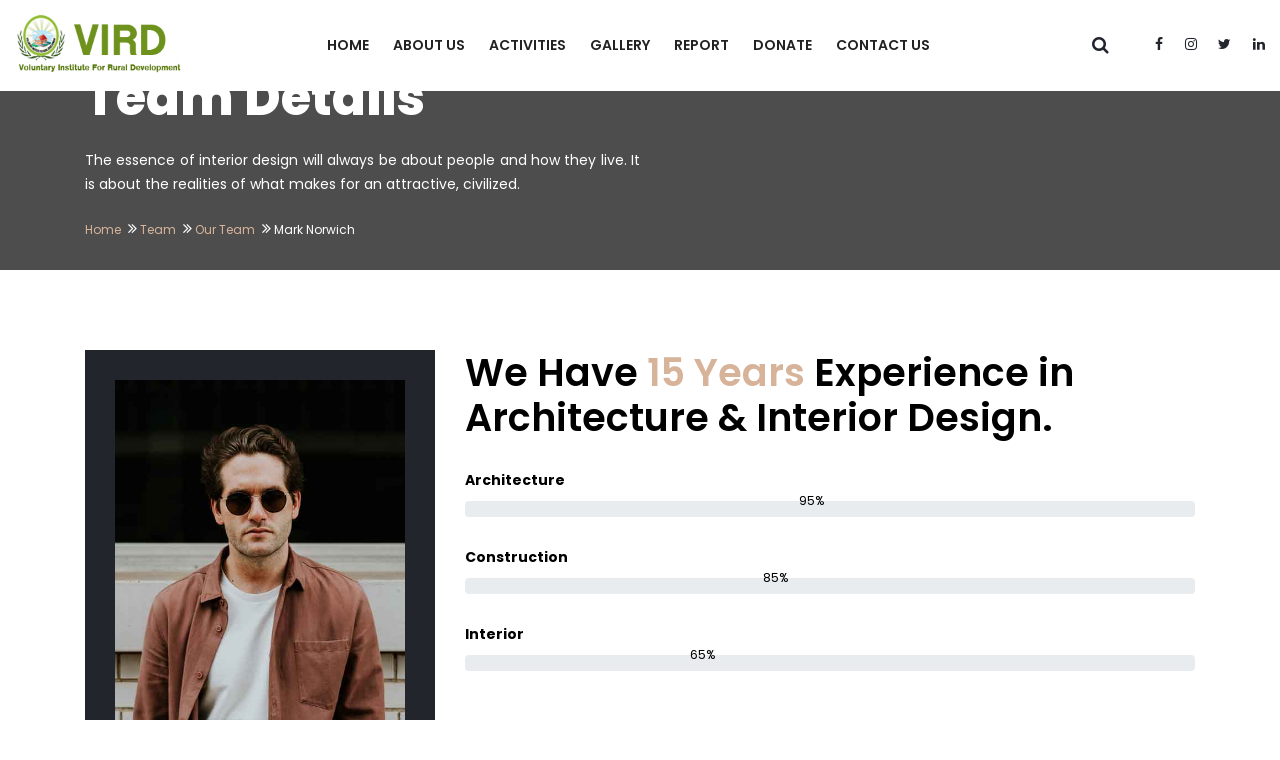

--- FILE ---
content_type: text/html; charset=UTF-8
request_url: https://virdngo.org/team/mark-norwich-2/
body_size: 17942
content:
<!DOCTYPE html>

<html class="no-js" lang="en-US">

	<head>
		<meta charset="UTF-8">
		<meta name="viewport" content="width=device-width, initial-scale=1.0" >
		<link rel="profile" href="https://gmpg.org/xfn/11">
		<!-- Manifest added by SuperPWA - Progressive Web Apps Plugin For WordPress -->
<link rel="manifest" href="/superpwa-manifest.json">
<link rel="prefetch" href="/superpwa-manifest.json">
<meta name="theme-color" content="#92bb39">
<!-- / SuperPWA.com -->
<title>Mark Norwich &#8211; Voluntary Institute For Rural Development</title>
<meta name='robots' content='max-image-preview:large' />
<link rel='dns-prefetch' href='//fonts.googleapis.com' />
<link rel="alternate" type="application/rss+xml" title="Voluntary Institute For Rural Development &raquo; Feed" href="https://virdngo.org/feed/" />
<link rel="alternate" type="application/rss+xml" title="Voluntary Institute For Rural Development &raquo; Comments Feed" href="https://virdngo.org/comments/feed/" />
<script>
window._wpemojiSettings = {"baseUrl":"https:\/\/s.w.org\/images\/core\/emoji\/14.0.0\/72x72\/","ext":".png","svgUrl":"https:\/\/s.w.org\/images\/core\/emoji\/14.0.0\/svg\/","svgExt":".svg","source":{"concatemoji":"https:\/\/virdngo.org\/wp-includes\/js\/wp-emoji-release.min.js?ver=6.3.7"}};
/*! This file is auto-generated */
!function(i,n){var o,s,e;function c(e){try{var t={supportTests:e,timestamp:(new Date).valueOf()};sessionStorage.setItem(o,JSON.stringify(t))}catch(e){}}function p(e,t,n){e.clearRect(0,0,e.canvas.width,e.canvas.height),e.fillText(t,0,0);var t=new Uint32Array(e.getImageData(0,0,e.canvas.width,e.canvas.height).data),r=(e.clearRect(0,0,e.canvas.width,e.canvas.height),e.fillText(n,0,0),new Uint32Array(e.getImageData(0,0,e.canvas.width,e.canvas.height).data));return t.every(function(e,t){return e===r[t]})}function u(e,t,n){switch(t){case"flag":return n(e,"\ud83c\udff3\ufe0f\u200d\u26a7\ufe0f","\ud83c\udff3\ufe0f\u200b\u26a7\ufe0f")?!1:!n(e,"\ud83c\uddfa\ud83c\uddf3","\ud83c\uddfa\u200b\ud83c\uddf3")&&!n(e,"\ud83c\udff4\udb40\udc67\udb40\udc62\udb40\udc65\udb40\udc6e\udb40\udc67\udb40\udc7f","\ud83c\udff4\u200b\udb40\udc67\u200b\udb40\udc62\u200b\udb40\udc65\u200b\udb40\udc6e\u200b\udb40\udc67\u200b\udb40\udc7f");case"emoji":return!n(e,"\ud83e\udef1\ud83c\udffb\u200d\ud83e\udef2\ud83c\udfff","\ud83e\udef1\ud83c\udffb\u200b\ud83e\udef2\ud83c\udfff")}return!1}function f(e,t,n){var r="undefined"!=typeof WorkerGlobalScope&&self instanceof WorkerGlobalScope?new OffscreenCanvas(300,150):i.createElement("canvas"),a=r.getContext("2d",{willReadFrequently:!0}),o=(a.textBaseline="top",a.font="600 32px Arial",{});return e.forEach(function(e){o[e]=t(a,e,n)}),o}function t(e){var t=i.createElement("script");t.src=e,t.defer=!0,i.head.appendChild(t)}"undefined"!=typeof Promise&&(o="wpEmojiSettingsSupports",s=["flag","emoji"],n.supports={everything:!0,everythingExceptFlag:!0},e=new Promise(function(e){i.addEventListener("DOMContentLoaded",e,{once:!0})}),new Promise(function(t){var n=function(){try{var e=JSON.parse(sessionStorage.getItem(o));if("object"==typeof e&&"number"==typeof e.timestamp&&(new Date).valueOf()<e.timestamp+604800&&"object"==typeof e.supportTests)return e.supportTests}catch(e){}return null}();if(!n){if("undefined"!=typeof Worker&&"undefined"!=typeof OffscreenCanvas&&"undefined"!=typeof URL&&URL.createObjectURL&&"undefined"!=typeof Blob)try{var e="postMessage("+f.toString()+"("+[JSON.stringify(s),u.toString(),p.toString()].join(",")+"));",r=new Blob([e],{type:"text/javascript"}),a=new Worker(URL.createObjectURL(r),{name:"wpTestEmojiSupports"});return void(a.onmessage=function(e){c(n=e.data),a.terminate(),t(n)})}catch(e){}c(n=f(s,u,p))}t(n)}).then(function(e){for(var t in e)n.supports[t]=e[t],n.supports.everything=n.supports.everything&&n.supports[t],"flag"!==t&&(n.supports.everythingExceptFlag=n.supports.everythingExceptFlag&&n.supports[t]);n.supports.everythingExceptFlag=n.supports.everythingExceptFlag&&!n.supports.flag,n.DOMReady=!1,n.readyCallback=function(){n.DOMReady=!0}}).then(function(){return e}).then(function(){var e;n.supports.everything||(n.readyCallback(),(e=n.source||{}).concatemoji?t(e.concatemoji):e.wpemoji&&e.twemoji&&(t(e.twemoji),t(e.wpemoji)))}))}((window,document),window._wpemojiSettings);
</script>
<style>
img.wp-smiley,
img.emoji {
	display: inline !important;
	border: none !important;
	box-shadow: none !important;
	height: 1em !important;
	width: 1em !important;
	margin: 0 0.07em !important;
	vertical-align: -0.1em !important;
	background: none !important;
	padding: 0 !important;
}
</style>
	
<link rel='stylesheet' id='wp-block-library-css' href='https://virdngo.org/wp-includes/css/dist/block-library/style.min.css?ver=6.3.7' media='all' />
<link rel='stylesheet' id='wc-blocks-vendors-style-css' href='https://virdngo.org/wp-content/plugins/woocommerce/packages/woocommerce-blocks/build/wc-blocks-vendors-style.css?ver=10.9.3' media='all' />
<link rel='stylesheet' id='wc-all-blocks-style-css' href='https://virdngo.org/wp-content/plugins/woocommerce/packages/woocommerce-blocks/build/wc-all-blocks-style.css?ver=10.9.3' media='all' />
<style id='classic-theme-styles-inline-css'>
/*! This file is auto-generated */
.wp-block-button__link{color:#fff;background-color:#32373c;border-radius:9999px;box-shadow:none;text-decoration:none;padding:calc(.667em + 2px) calc(1.333em + 2px);font-size:1.125em}.wp-block-file__button{background:#32373c;color:#fff;text-decoration:none}
</style>
<style id='global-styles-inline-css'>
body{--wp--preset--color--black: #000000;--wp--preset--color--cyan-bluish-gray: #abb8c3;--wp--preset--color--white: #ffffff;--wp--preset--color--pale-pink: #f78da7;--wp--preset--color--vivid-red: #cf2e2e;--wp--preset--color--luminous-vivid-orange: #ff6900;--wp--preset--color--luminous-vivid-amber: #fcb900;--wp--preset--color--light-green-cyan: #7bdcb5;--wp--preset--color--vivid-green-cyan: #00d084;--wp--preset--color--pale-cyan-blue: #8ed1fc;--wp--preset--color--vivid-cyan-blue: #0693e3;--wp--preset--color--vivid-purple: #9b51e0;--wp--preset--gradient--vivid-cyan-blue-to-vivid-purple: linear-gradient(135deg,rgba(6,147,227,1) 0%,rgb(155,81,224) 100%);--wp--preset--gradient--light-green-cyan-to-vivid-green-cyan: linear-gradient(135deg,rgb(122,220,180) 0%,rgb(0,208,130) 100%);--wp--preset--gradient--luminous-vivid-amber-to-luminous-vivid-orange: linear-gradient(135deg,rgba(252,185,0,1) 0%,rgba(255,105,0,1) 100%);--wp--preset--gradient--luminous-vivid-orange-to-vivid-red: linear-gradient(135deg,rgba(255,105,0,1) 0%,rgb(207,46,46) 100%);--wp--preset--gradient--very-light-gray-to-cyan-bluish-gray: linear-gradient(135deg,rgb(238,238,238) 0%,rgb(169,184,195) 100%);--wp--preset--gradient--cool-to-warm-spectrum: linear-gradient(135deg,rgb(74,234,220) 0%,rgb(151,120,209) 20%,rgb(207,42,186) 40%,rgb(238,44,130) 60%,rgb(251,105,98) 80%,rgb(254,248,76) 100%);--wp--preset--gradient--blush-light-purple: linear-gradient(135deg,rgb(255,206,236) 0%,rgb(152,150,240) 100%);--wp--preset--gradient--blush-bordeaux: linear-gradient(135deg,rgb(254,205,165) 0%,rgb(254,45,45) 50%,rgb(107,0,62) 100%);--wp--preset--gradient--luminous-dusk: linear-gradient(135deg,rgb(255,203,112) 0%,rgb(199,81,192) 50%,rgb(65,88,208) 100%);--wp--preset--gradient--pale-ocean: linear-gradient(135deg,rgb(255,245,203) 0%,rgb(182,227,212) 50%,rgb(51,167,181) 100%);--wp--preset--gradient--electric-grass: linear-gradient(135deg,rgb(202,248,128) 0%,rgb(113,206,126) 100%);--wp--preset--gradient--midnight: linear-gradient(135deg,rgb(2,3,129) 0%,rgb(40,116,252) 100%);--wp--preset--font-size--small: 13px;--wp--preset--font-size--medium: 20px;--wp--preset--font-size--large: 36px;--wp--preset--font-size--x-large: 42px;--wp--preset--spacing--20: 0.44rem;--wp--preset--spacing--30: 0.67rem;--wp--preset--spacing--40: 1rem;--wp--preset--spacing--50: 1.5rem;--wp--preset--spacing--60: 2.25rem;--wp--preset--spacing--70: 3.38rem;--wp--preset--spacing--80: 5.06rem;--wp--preset--shadow--natural: 6px 6px 9px rgba(0, 0, 0, 0.2);--wp--preset--shadow--deep: 12px 12px 50px rgba(0, 0, 0, 0.4);--wp--preset--shadow--sharp: 6px 6px 0px rgba(0, 0, 0, 0.2);--wp--preset--shadow--outlined: 6px 6px 0px -3px rgba(255, 255, 255, 1), 6px 6px rgba(0, 0, 0, 1);--wp--preset--shadow--crisp: 6px 6px 0px rgba(0, 0, 0, 1);}:where(.is-layout-flex){gap: 0.5em;}:where(.is-layout-grid){gap: 0.5em;}body .is-layout-flow > .alignleft{float: left;margin-inline-start: 0;margin-inline-end: 2em;}body .is-layout-flow > .alignright{float: right;margin-inline-start: 2em;margin-inline-end: 0;}body .is-layout-flow > .aligncenter{margin-left: auto !important;margin-right: auto !important;}body .is-layout-constrained > .alignleft{float: left;margin-inline-start: 0;margin-inline-end: 2em;}body .is-layout-constrained > .alignright{float: right;margin-inline-start: 2em;margin-inline-end: 0;}body .is-layout-constrained > .aligncenter{margin-left: auto !important;margin-right: auto !important;}body .is-layout-constrained > :where(:not(.alignleft):not(.alignright):not(.alignfull)){max-width: var(--wp--style--global--content-size);margin-left: auto !important;margin-right: auto !important;}body .is-layout-constrained > .alignwide{max-width: var(--wp--style--global--wide-size);}body .is-layout-flex{display: flex;}body .is-layout-flex{flex-wrap: wrap;align-items: center;}body .is-layout-flex > *{margin: 0;}body .is-layout-grid{display: grid;}body .is-layout-grid > *{margin: 0;}:where(.wp-block-columns.is-layout-flex){gap: 2em;}:where(.wp-block-columns.is-layout-grid){gap: 2em;}:where(.wp-block-post-template.is-layout-flex){gap: 1.25em;}:where(.wp-block-post-template.is-layout-grid){gap: 1.25em;}.has-black-color{color: var(--wp--preset--color--black) !important;}.has-cyan-bluish-gray-color{color: var(--wp--preset--color--cyan-bluish-gray) !important;}.has-white-color{color: var(--wp--preset--color--white) !important;}.has-pale-pink-color{color: var(--wp--preset--color--pale-pink) !important;}.has-vivid-red-color{color: var(--wp--preset--color--vivid-red) !important;}.has-luminous-vivid-orange-color{color: var(--wp--preset--color--luminous-vivid-orange) !important;}.has-luminous-vivid-amber-color{color: var(--wp--preset--color--luminous-vivid-amber) !important;}.has-light-green-cyan-color{color: var(--wp--preset--color--light-green-cyan) !important;}.has-vivid-green-cyan-color{color: var(--wp--preset--color--vivid-green-cyan) !important;}.has-pale-cyan-blue-color{color: var(--wp--preset--color--pale-cyan-blue) !important;}.has-vivid-cyan-blue-color{color: var(--wp--preset--color--vivid-cyan-blue) !important;}.has-vivid-purple-color{color: var(--wp--preset--color--vivid-purple) !important;}.has-black-background-color{background-color: var(--wp--preset--color--black) !important;}.has-cyan-bluish-gray-background-color{background-color: var(--wp--preset--color--cyan-bluish-gray) !important;}.has-white-background-color{background-color: var(--wp--preset--color--white) !important;}.has-pale-pink-background-color{background-color: var(--wp--preset--color--pale-pink) !important;}.has-vivid-red-background-color{background-color: var(--wp--preset--color--vivid-red) !important;}.has-luminous-vivid-orange-background-color{background-color: var(--wp--preset--color--luminous-vivid-orange) !important;}.has-luminous-vivid-amber-background-color{background-color: var(--wp--preset--color--luminous-vivid-amber) !important;}.has-light-green-cyan-background-color{background-color: var(--wp--preset--color--light-green-cyan) !important;}.has-vivid-green-cyan-background-color{background-color: var(--wp--preset--color--vivid-green-cyan) !important;}.has-pale-cyan-blue-background-color{background-color: var(--wp--preset--color--pale-cyan-blue) !important;}.has-vivid-cyan-blue-background-color{background-color: var(--wp--preset--color--vivid-cyan-blue) !important;}.has-vivid-purple-background-color{background-color: var(--wp--preset--color--vivid-purple) !important;}.has-black-border-color{border-color: var(--wp--preset--color--black) !important;}.has-cyan-bluish-gray-border-color{border-color: var(--wp--preset--color--cyan-bluish-gray) !important;}.has-white-border-color{border-color: var(--wp--preset--color--white) !important;}.has-pale-pink-border-color{border-color: var(--wp--preset--color--pale-pink) !important;}.has-vivid-red-border-color{border-color: var(--wp--preset--color--vivid-red) !important;}.has-luminous-vivid-orange-border-color{border-color: var(--wp--preset--color--luminous-vivid-orange) !important;}.has-luminous-vivid-amber-border-color{border-color: var(--wp--preset--color--luminous-vivid-amber) !important;}.has-light-green-cyan-border-color{border-color: var(--wp--preset--color--light-green-cyan) !important;}.has-vivid-green-cyan-border-color{border-color: var(--wp--preset--color--vivid-green-cyan) !important;}.has-pale-cyan-blue-border-color{border-color: var(--wp--preset--color--pale-cyan-blue) !important;}.has-vivid-cyan-blue-border-color{border-color: var(--wp--preset--color--vivid-cyan-blue) !important;}.has-vivid-purple-border-color{border-color: var(--wp--preset--color--vivid-purple) !important;}.has-vivid-cyan-blue-to-vivid-purple-gradient-background{background: var(--wp--preset--gradient--vivid-cyan-blue-to-vivid-purple) !important;}.has-light-green-cyan-to-vivid-green-cyan-gradient-background{background: var(--wp--preset--gradient--light-green-cyan-to-vivid-green-cyan) !important;}.has-luminous-vivid-amber-to-luminous-vivid-orange-gradient-background{background: var(--wp--preset--gradient--luminous-vivid-amber-to-luminous-vivid-orange) !important;}.has-luminous-vivid-orange-to-vivid-red-gradient-background{background: var(--wp--preset--gradient--luminous-vivid-orange-to-vivid-red) !important;}.has-very-light-gray-to-cyan-bluish-gray-gradient-background{background: var(--wp--preset--gradient--very-light-gray-to-cyan-bluish-gray) !important;}.has-cool-to-warm-spectrum-gradient-background{background: var(--wp--preset--gradient--cool-to-warm-spectrum) !important;}.has-blush-light-purple-gradient-background{background: var(--wp--preset--gradient--blush-light-purple) !important;}.has-blush-bordeaux-gradient-background{background: var(--wp--preset--gradient--blush-bordeaux) !important;}.has-luminous-dusk-gradient-background{background: var(--wp--preset--gradient--luminous-dusk) !important;}.has-pale-ocean-gradient-background{background: var(--wp--preset--gradient--pale-ocean) !important;}.has-electric-grass-gradient-background{background: var(--wp--preset--gradient--electric-grass) !important;}.has-midnight-gradient-background{background: var(--wp--preset--gradient--midnight) !important;}.has-small-font-size{font-size: var(--wp--preset--font-size--small) !important;}.has-medium-font-size{font-size: var(--wp--preset--font-size--medium) !important;}.has-large-font-size{font-size: var(--wp--preset--font-size--large) !important;}.has-x-large-font-size{font-size: var(--wp--preset--font-size--x-large) !important;}
.wp-block-navigation a:where(:not(.wp-element-button)){color: inherit;}
:where(.wp-block-post-template.is-layout-flex){gap: 1.25em;}:where(.wp-block-post-template.is-layout-grid){gap: 1.25em;}
:where(.wp-block-columns.is-layout-flex){gap: 2em;}:where(.wp-block-columns.is-layout-grid){gap: 2em;}
.wp-block-pullquote{font-size: 1.5em;line-height: 1.6;}
</style>
<link rel='stylesheet' id='contact-form-7-css' href='https://virdngo.org/wp-content/plugins/contact-form-7/includes/css/styles.css?ver=5.8.1' media='all' />
<link rel='stylesheet' id='woocommerce-layout-css' href='https://virdngo.org/wp-content/plugins/woocommerce/assets/css/woocommerce-layout.css?ver=8.1.3' media='all' />
<link rel='stylesheet' id='woocommerce-smallscreen-css' href='https://virdngo.org/wp-content/plugins/woocommerce/assets/css/woocommerce-smallscreen.css?ver=8.1.3' media='only screen and (max-width: 768px)' />
<link rel='stylesheet' id='woocommerce-general-css' href='https://virdngo.org/wp-content/plugins/woocommerce/assets/css/woocommerce.css?ver=8.1.3' media='all' />
<style id='woocommerce-inline-inline-css'>
.woocommerce form .form-row .required { visibility: visible; }
</style>
<link rel='stylesheet' id='inteshape-fonts-css' href='https://fonts.googleapis.com/css?family=Poppins%3A100%2C100i%2C200%2C200i%2C300%2C300i%2C400%2C400i%2C500%2C500i%2C600%2C600i%2C700%2C700i%2C800%2C800i%2C900%2C900i&#038;subset' media='all' />
<link rel='stylesheet' id='bootstrap-css' href='https://virdngo.org/wp-content/themes/inteshape/assets/css/bootstrap.min.css?ver=2.1' media='all' />
<link rel='stylesheet' id='bootstrap-select-css' href='https://virdngo.org/wp-content/themes/inteshape/assets/css/bootstrap-select.min.css?ver=2.1' media='all' />
<link rel='stylesheet' id='font-awesome-css' href='https://virdngo.org/wp-content/plugins/elementor/assets/lib/font-awesome/css/font-awesome.min.css?ver=4.7.0' media='all' />
<link rel='stylesheet' id='owl-carousel-css' href='https://virdngo.org/wp-content/themes/inteshape/assets/css/owl.carousel.min.css?ver=2.1' media='all' />
<link rel='stylesheet' id='magnific-popup-css' href='https://virdngo.org/wp-content/themes/inteshape/assets/css/magnific-popup.min.css?ver=2.1' media='all' />
<link rel='stylesheet' id='loader-css' href='https://virdngo.org/wp-content/themes/inteshape/assets/css/loader.min.css?ver=2.1' media='all' />
<link rel='stylesheet' id='flaticon-css' href='https://virdngo.org/wp-content/themes/inteshape/assets/css/flaticon.min.css?ver=2.1' media='all' />
<link rel='stylesheet' id='flaticon-new-css' href='https://virdngo.org/wp-content/themes/inteshape/assets/css/flaticon-new.min.css?ver=2.1' media='all' />
<link rel='stylesheet' id='inteshape-style-css' href='https://virdngo.org/wp-content/themes/inteshape/style.css?ver=2.1' media='all' />
<link rel='stylesheet' id='bootstrap-slider-css' href='https://virdngo.org/wp-content/themes/inteshape/assets/css/bootstrap-slider.min.css?ver=2.1' media='all' />
<link rel='stylesheet' id='inteshape-wp-styling-css' href='https://virdngo.org/wp-content/themes/inteshape/assets/css/wp-styling.css?ver=2.1' media='all' />
<link rel='stylesheet' id='inteshape-responsive-css' href='https://virdngo.org/wp-content/themes/inteshape/assets/css/responsive.css?ver=2.1' media='all' />
<link rel='stylesheet' id='inteshape-skin-1-css' href='https://virdngo.org/wp-content/themes/inteshape/assets/css/skin/skin-1.css?ver=2.1' media='all' />
<link rel='stylesheet' id='inteshape-dynamic-styles-css' href='https://virdngo.org/wp-content/themes/inteshape/assets/css/inline-style.css?ver=6.3.7' media='all' />
<style id='inteshape-dynamic-styles-inline-css'>

		/*===================== 
			Premery bg color 
		=====================*/

		::selection {
		 background: #d7b39a ;
		}
		::-moz-selection {
		 background: #d7b39a ;
		}
		::-webkit-selection {
		  background: #d7b39a ;
		}

		/* Primary background color*/
		
		.get-in-touch-btn:hover::after,
		.nav-dark.header-nav .nav>li .sub-menu li:hover>a,
		.site-button,
		.sx-title-swip::before,
		.site-button-link::before,
		.testimonial-home.number-slider .owl-dots,
		.icon-count-2-outer::after,
		.footer-dark .social-icons li a:hover,
		.client-logo-pic span:hover,
		.number-block-two .figcaption::before,
		.number-block-two .figcaption::after,
		.filter-navigation li a.btn:hover::after,
		.counter-blocks .sx-icon-box-wraper:hover,
		.footer-light .social-icons li a:hover,
		.sx-bg-primary,
		.owl-carousel .owl-dots .owl-dot.active span,
		.owl-carousel .owl-dots .owl-dot:hover span{
			background-color:#d7b39a ;
		}

		/*===================== 
			Primary text color 
		=====================*/
		
		h1 a:hover,
		h2 a:hover,
		h3 a:hover,
		h4 a:hover,
		h5 a:hover,
		h6 a:hover,
		a:active,
		a:hover,
		a:focus,
		.header-nav .nav>li:hover>a,
		.header-nav .nav>li.active>a,
		.header-nav .nav>li.current-menu-item>a,
		.sx-text-primary,
		.testimonial-2 .fa-quote-right,
		.filter-pos-right .btn-filter-wrap li.btn-active,
		.filter-pos-right .btn-filter-wrap li:hover,
		.footer-dark .footer-top a:active,
		.footer-dark .footer-top a:focus,
		.footer-dark .footer-top a:hover,
		.site-footer .widget_services ul li a:hover,
		.filter-navigation li.active a,
		.our-team-3 .our-team-info .our-team-content a:hover,
		h1 a.sx-text-white:hover,
		h2 a.sx-text-white:hover,
		h3 a.sx-text-white:hover,
		h4 a.sx-text-white:hover,
		h5 a.sx-text-white:hover,
		h6 a.sx-text-white:hover,
		.testimonial-1 .fa-quote-right,
		.sx-breadcrumb li a,
		.sx-breadcrumb li a:hover,
		.widget_services ul li a:hover,
		.page-notfound span.title,
		.widget_tag_cloud a:hover{
			color:#d7b39a ;
		}
		
		.our-story-year {
			color: #d7b39a !important;
		}
		
		/*-----border color-----*/
		
		.get-in-touch-btn.from-top::before,
		.about-home-left,
		.from-top::before,
		.image-effect-one .mfp-link{
			border-color:#d7b39a;
		}

		
</style>
<link rel='stylesheet' id='inteshape-style2-css' href='https://virdngo.org/wp-content/themes/inteshape/assets/css/style-empty.css?ver=6.3.7' media='all' />
<script src='https://virdngo.org/wp-includes/js/jquery/jquery.min.js?ver=3.7.0' id='jquery-core-js'></script>
<script src='https://virdngo.org/wp-includes/js/jquery/jquery-migrate.min.js?ver=3.4.1' id='jquery-migrate-js'></script>
<link rel="https://api.w.org/" href="https://virdngo.org/wp-json/" /><link rel="EditURI" type="application/rsd+xml" title="RSD" href="https://virdngo.org/xmlrpc.php?rsd" />
<meta name="generator" content="WordPress 6.3.7" />
<meta name="generator" content="WooCommerce 8.1.3" />
<link rel="canonical" href="https://virdngo.org/team/mark-norwich-2/" />
<link rel='shortlink' href='https://virdngo.org/?p=634' />
<link rel="alternate" type="application/json+oembed" href="https://virdngo.org/wp-json/oembed/1.0/embed?url=https%3A%2F%2Fvirdngo.org%2Fteam%2Fmark-norwich-2%2F" />
<link rel="alternate" type="text/xml+oembed" href="https://virdngo.org/wp-json/oembed/1.0/embed?url=https%3A%2F%2Fvirdngo.org%2Fteam%2Fmark-norwich-2%2F&#038;format=xml" />
	<link rel="preconnect" href="https://fonts.googleapis.com">
	<link rel="preconnect" href="https://fonts.gstatic.com">
		<noscript><style>.woocommerce-product-gallery{ opacity: 1 !important; }</style></noscript>
	<meta name="generator" content="Elementor 3.12.2; features: e_dom_optimization, e_optimized_assets_loading, a11y_improvements, additional_custom_breakpoints; settings: css_print_method-external, google_font-enabled, font_display-auto">
<meta name="generator" content="Powered by Slider Revolution 6.6.12 - responsive, Mobile-Friendly Slider Plugin for WordPress with comfortable drag and drop interface." />
<link rel="icon" href="https://virdngo.org/wp-content/uploads/2021/06/cropped-favicon-100x100.png" sizes="32x32" />
<link rel="icon" href="https://virdngo.org/wp-content/uploads/2021/06/cropped-favicon-300x300.png" sizes="192x192" />
<link rel="apple-touch-icon" href="https://virdngo.org/wp-content/uploads/2021/06/cropped-favicon-300x300.png" />
<meta name="msapplication-TileImage" content="https://virdngo.org/wp-content/uploads/2021/06/cropped-favicon-300x300.png" />
<script>function setREVStartSize(e){
			//window.requestAnimationFrame(function() {
				window.RSIW = window.RSIW===undefined ? window.innerWidth : window.RSIW;
				window.RSIH = window.RSIH===undefined ? window.innerHeight : window.RSIH;
				try {
					var pw = document.getElementById(e.c).parentNode.offsetWidth,
						newh;
					pw = pw===0 || isNaN(pw) || (e.l=="fullwidth" || e.layout=="fullwidth") ? window.RSIW : pw;
					e.tabw = e.tabw===undefined ? 0 : parseInt(e.tabw);
					e.thumbw = e.thumbw===undefined ? 0 : parseInt(e.thumbw);
					e.tabh = e.tabh===undefined ? 0 : parseInt(e.tabh);
					e.thumbh = e.thumbh===undefined ? 0 : parseInt(e.thumbh);
					e.tabhide = e.tabhide===undefined ? 0 : parseInt(e.tabhide);
					e.thumbhide = e.thumbhide===undefined ? 0 : parseInt(e.thumbhide);
					e.mh = e.mh===undefined || e.mh=="" || e.mh==="auto" ? 0 : parseInt(e.mh,0);
					if(e.layout==="fullscreen" || e.l==="fullscreen")
						newh = Math.max(e.mh,window.RSIH);
					else{
						e.gw = Array.isArray(e.gw) ? e.gw : [e.gw];
						for (var i in e.rl) if (e.gw[i]===undefined || e.gw[i]===0) e.gw[i] = e.gw[i-1];
						e.gh = e.el===undefined || e.el==="" || (Array.isArray(e.el) && e.el.length==0)? e.gh : e.el;
						e.gh = Array.isArray(e.gh) ? e.gh : [e.gh];
						for (var i in e.rl) if (e.gh[i]===undefined || e.gh[i]===0) e.gh[i] = e.gh[i-1];
											
						var nl = new Array(e.rl.length),
							ix = 0,
							sl;
						e.tabw = e.tabhide>=pw ? 0 : e.tabw;
						e.thumbw = e.thumbhide>=pw ? 0 : e.thumbw;
						e.tabh = e.tabhide>=pw ? 0 : e.tabh;
						e.thumbh = e.thumbhide>=pw ? 0 : e.thumbh;
						for (var i in e.rl) nl[i] = e.rl[i]<window.RSIW ? 0 : e.rl[i];
						sl = nl[0];
						for (var i in nl) if (sl>nl[i] && nl[i]>0) { sl = nl[i]; ix=i;}
						var m = pw>(e.gw[ix]+e.tabw+e.thumbw) ? 1 : (pw-(e.tabw+e.thumbw)) / (e.gw[ix]);
						newh =  (e.gh[ix] * m) + (e.tabh + e.thumbh);
					}
					var el = document.getElementById(e.c);
					if (el!==null && el) el.style.height = newh+"px";
					el = document.getElementById(e.c+"_wrapper");
					if (el!==null && el) {
						el.style.height = newh+"px";
						el.style.display = "block";
					}
				} catch(e){
					console.log("Failure at Presize of Slider:" + e)
				}
			//});
		  };</script>
	<style id="egf-frontend-styles" type="text/css">
		p {} h1 {} h2 {} h3 {} h4 {} h5 {} h6 {} 	</style>
	<style id="wpforms-css-vars-root">
				:root {
					--wpforms-field-border-radius: 3px;
--wpforms-field-background-color: #ffffff;
--wpforms-field-border-color: rgba( 0, 0, 0, 0.25 );
--wpforms-field-text-color: rgba( 0, 0, 0, 0.7 );
--wpforms-label-color: rgba( 0, 0, 0, 0.85 );
--wpforms-label-sublabel-color: rgba( 0, 0, 0, 0.55 );
--wpforms-label-error-color: #d63637;
--wpforms-button-border-radius: 3px;
--wpforms-button-background-color: #066aab;
--wpforms-button-text-color: #ffffff;
--wpforms-field-size-input-height: 43px;
--wpforms-field-size-input-spacing: 15px;
--wpforms-field-size-font-size: 16px;
--wpforms-field-size-line-height: 19px;
--wpforms-field-size-padding-h: 14px;
--wpforms-field-size-checkbox-size: 16px;
--wpforms-field-size-sublabel-spacing: 5px;
--wpforms-field-size-icon-size: 1;
--wpforms-label-size-font-size: 16px;
--wpforms-label-size-line-height: 19px;
--wpforms-label-size-sublabel-font-size: 14px;
--wpforms-label-size-sublabel-line-height: 17px;
--wpforms-button-size-font-size: 17px;
--wpforms-button-size-height: 41px;
--wpforms-button-size-padding-h: 15px;
--wpforms-button-size-margin-top: 10px;

				}
			</style>	</head>

		
	<body class="team-template-default single single-team postid-634 theme-inteshape woocommerce-no-js singular enable-search-modal has-post-thumbnail has-single-pagination not-showing-comments show-avatars footer-top-hidden elementor-default elementor-kit-149">
		<div class="page-wraper ">
				
	<!-- HEADER START -->
	<header class="site-header header-style-3 nav-wide mobile-sider-drawer-menu header-fixed gridvalley-inner-pages">
		<div class="sticky-header main-bar-wraper navbar-expand-lg">
			<div class="main-bar bg-white">
				<div class="container-fluid clearfix">
					<div class="logo-header">
						<div class="logo-header-inner logo-header-one">
							<a href="https://virdngo.org/">
								<img src="https://virdngo.org/wp-content/uploads/2023/05/logo-vird-1.jpg" alt="Voluntary Institute For Rural Development" />
							</a>
						</div>
					</div>
					<!-- NAV Toggle Button -->
					<button id="mobile-side-drawer" data-target=".header-nav" data-toggle="collapse" type="button" class="navbar-toggler collapsed">
						<span class="sr-only">Toggle navigation</span>
						<span class="icon-bar icon-bar-first"></span>
						<span class="icon-bar icon-bar-two"></span>
						<span class="icon-bar icon-bar-three"></span>
					</button>
					
					<!-- EXTRA NAV -->
					<div class="extra-nav">
													<div class="extra-cell">											
								<a href="#search">
									<i class="fa fa-search"></i>
								</a>
							</div>
							                            
						<div class="extra-cell">											
							<ul class="list-unstyled social-bx text-black d-flex flex-wrap align-content-center">
																	<li><a href="https://facebook.com"><i class="fa fa-facebook"></i></a></li>
																		<li><a href="https://instagram.com"><i class="fa fa-instagram"></i></a></li>
																		<li><a href="https://twitter.com"><i class="fa fa-twitter"></i></a></li>
																		<li><a href="https://linkedin.com"><i class="fa fa-linkedin"></i></a></li>
																</ul>
						</div>                                 
					</div>
					<!-- EXTRA Nav -->

					<!-- MAIN NAVIGATION -->
					<div class="header-nav navbar-collapse collapse justify-content-center collapse">
						<ul id="menu-main-menu" class="nav navbar-nav"><li id="menu-item-620" class="menu-item menu-item-type-post_type menu-item-object-page menu-item-home menu-item-620"><a href="https://virdngo.org/">HOME</a></li>
<li id="menu-item-152" class="menu-item menu-item-type-custom menu-item-object-custom menu-item-has-children menu-item-152"><a>ABOUT US</a>
<ul class="sub-menu">
	<li id="menu-item-1018" class="menu-item menu-item-type-custom menu-item-object-custom menu-item-1018"><a href="https://virdngo.org/the-vmg-of-vird/">The VMG of VIRD</a></li>
	<li id="menu-item-1019" class="menu-item menu-item-type-custom menu-item-object-custom menu-item-1019"><a href="https://virdngo.org/the-team/">The Team</a></li>
	<li id="menu-item-1020" class="menu-item menu-item-type-custom menu-item-object-custom menu-item-1020"><a href="https://virdngo.org/governing-body/">Governing Body</a></li>
	<li id="menu-item-1031" class="menu-item menu-item-type-custom menu-item-object-custom menu-item-1031"><a href="https://virdngo.org/location/">Location</a></li>
	<li id="menu-item-1032" class="menu-item menu-item-type-custom menu-item-object-custom menu-item-1032"><a href="https://virdngo.org/legal-status/">Legal Status</a></li>
	<li id="menu-item-1396" class="menu-item menu-item-type-custom menu-item-object-custom menu-item-1396"><a href="https://virdngo.org/our-supporters/">Our Supporters</a></li>
	<li id="menu-item-1030" class="menu-item menu-item-type-custom menu-item-object-custom menu-item-1030"><a href="https://virdngo.org/chairmans-message/">Messages</a></li>
	<li id="menu-item-1453" class="menu-item menu-item-type-custom menu-item-object-custom menu-item-1453"><a href="https://virdngo.org/operational-areas-vird/">Operational Areas</a></li>
</ul>
</li>
<li id="menu-item-154" class="menu-item menu-item-type-custom menu-item-object-custom menu-item-has-children menu-item-154"><a href="#">ACTIVITIES</a>
<ul class="sub-menu">
	<li id="menu-item-1021" class="menu-item menu-item-type-custom menu-item-object-custom menu-item-has-children menu-item-1021"><a href="https://virdngo.org/women-welfare-empowerment/">Women &#038; Child Development</a>
	<ul class="sub-menu">
		<li id="menu-item-1421" class="menu-item menu-item-type-custom menu-item-object-custom menu-item-1421"><a href="https://virdngo.org/sakhi-one-stop-centre/">Sakhi One Stop Centre</a></li>
		<li id="menu-item-1422" class="menu-item menu-item-type-custom menu-item-object-custom menu-item-1422"><a href="https://virdngo.org/swadhar-greh/">Swadhar Greh</a></li>
		<li id="menu-item-1423" class="menu-item menu-item-type-custom menu-item-object-custom menu-item-1423"><a href="https://virdngo.org/ujjwala-prevention/">Ujjwala Prevention</a></li>
		<li id="menu-item-1424" class="menu-item menu-item-type-custom menu-item-object-custom menu-item-1424"><a href="https://virdngo.org/creche-centre/">Creach Centre</a></li>
		<li id="menu-item-1857" class="menu-item menu-item-type-custom menu-item-object-custom menu-item-1857"><a href="https://virdngo.org/campaign-against-female-feticide-3/">Campaign against Female Feticide</a></li>
	</ul>
</li>
	<li id="menu-item-1432" class="menu-item menu-item-type-custom menu-item-object-custom menu-item-has-children menu-item-1432"><a href="#">Agriculture</a>
	<ul class="sub-menu">
		<li id="menu-item-1433" class="menu-item menu-item-type-custom menu-item-object-custom menu-item-1433"><a href="https://virdngo.org/odisha-millet-mission/">Odisha Millet Mission</a></li>
		<li id="menu-item-1028" class="menu-item menu-item-type-custom menu-item-object-custom menu-item-1028"><a href="https://virdngo.org/nursery-and-agriculture/">Nursery and Agriculture</a></li>
	</ul>
</li>
	<li id="menu-item-1436" class="menu-item menu-item-type-custom menu-item-object-custom menu-item-has-children menu-item-1436"><a href="#">Livelihood</a>
	<ul class="sub-menu">
		<li id="menu-item-1442" class="menu-item menu-item-type-custom menu-item-object-custom menu-item-1442"><a href="https://virdngo.org/poultry-farming/">Poultry Farming</a></li>
		<li id="menu-item-1023" class="menu-item menu-item-type-custom menu-item-object-custom menu-item-1023"><a href="https://virdngo.org/handicrafts-development/">Handicrafts Development</a></li>
		<li id="menu-item-1434" class="menu-item menu-item-type-custom menu-item-object-custom menu-item-1434"><a href="https://virdngo.org/livelihood-development-for-women-in-rural-areas/">Livelihood Development</a></li>
		<li id="menu-item-1435" class="menu-item menu-item-type-custom menu-item-object-custom menu-item-1435"><a href="https://virdngo.org/community-empowerment/">Community Empowerment</a></li>
		<li id="menu-item-1029" class="menu-item menu-item-type-custom menu-item-object-custom menu-item-1029"><a href="https://virdngo.org/rural-tribal-women-support-programme/">Rural Tribal Women Support Programme</a></li>
		<li id="menu-item-1812" class="menu-item menu-item-type-custom menu-item-object-custom menu-item-1812"><a href="https://virdngo.org/sustainable-development-through-food-security/">Sustainable Development through Food Security</a></li>
	</ul>
</li>
	<li id="menu-item-1443" class="menu-item menu-item-type-custom menu-item-object-custom menu-item-has-children menu-item-1443"><a href="#">Health</a>
	<ul class="sub-menu">
		<li id="menu-item-1444" class="menu-item menu-item-type-custom menu-item-object-custom menu-item-1444"><a href="https://virdngo.org/mobile-medicare-unit/">Mobile Medicare Unit</a></li>
		<li id="menu-item-1761" class="menu-item menu-item-type-custom menu-item-object-custom menu-item-1761"><a href="https://virdngo.org/hiv-aids-awareness-programme/">Aids Awareness Programme</a></li>
		<li id="menu-item-1790" class="menu-item menu-item-type-custom menu-item-object-custom menu-item-1790"><a href="https://virdngo.org/anti-drug-awareness-campaign/">Anti-Drug Awareness Campaign</a></li>
		<li id="menu-item-1791" class="menu-item menu-item-type-custom menu-item-object-custom menu-item-1791"><a href="https://virdngo.org/cancer-awareness-programme/">Cancer Awareness Programme</a></li>
		<li id="menu-item-1792" class="menu-item menu-item-type-custom menu-item-object-custom menu-item-1792"><a href="https://virdngo.org/immunization-and-health-check-up-camps/">Immunization and Health Check up Camps</a></li>
	</ul>
</li>
	<li id="menu-item-1445" class="menu-item menu-item-type-custom menu-item-object-custom menu-item-has-children menu-item-1445"><a href="#">Education</a>
	<ul class="sub-menu">
		<li id="menu-item-1447" class="menu-item menu-item-type-custom menu-item-object-custom menu-item-1447"><a href="https://virdngo.org/education-for-child-labour/">Education for Child Labour</a></li>
		<li id="menu-item-1446" class="menu-item menu-item-type-custom menu-item-object-custom menu-item-1446"><a href="https://virdngo.org/establishment-of-hostel-for-disadvantage-girls-students-with-single-parents/">Hostel</a></li>
	</ul>
</li>
	<li id="menu-item-1448" class="menu-item menu-item-type-custom menu-item-object-custom menu-item-has-children menu-item-1448"><a href="#">Training Programme</a>
	<ul class="sub-menu">
		<li id="menu-item-1801" class="menu-item menu-item-type-custom menu-item-object-custom menu-item-1801"><a href="https://virdngo.org/training-of-adolescents/">Training of Adolescents</a></li>
		<li id="menu-item-1026" class="menu-item menu-item-type-custom menu-item-object-custom menu-item-1026"><a href="https://virdngo.org/skill-development/">Skill Development</a></li>
		<li id="menu-item-1838" class="menu-item menu-item-type-custom menu-item-object-custom menu-item-1838"><a href="https://virdngo.org/training-on-collective-marketing-2/">Training on Collective Marketing</a></li>
	</ul>
</li>
	<li id="menu-item-1837" class="menu-item menu-item-type-custom menu-item-object-custom menu-item-has-children menu-item-1837"><a href="#">Environment</a>
	<ul class="sub-menu">
		<li id="menu-item-1845" class="menu-item menu-item-type-custom menu-item-object-custom menu-item-1845"><a href="https://virdngo.org/swachha-bharat-abhiyan/">Swachha Bharat Abhiyan</a></li>
		<li id="menu-item-1844" class="menu-item menu-item-type-custom menu-item-object-custom menu-item-1844"><a href="https://virdngo.org/environment-awareness-programme/">Environment Awareness Programme</a></li>
	</ul>
</li>
	<li id="menu-item-1811" class="menu-item menu-item-type-custom menu-item-object-custom menu-item-has-children menu-item-1811"><a href="#">Miscellaneous</a>
	<ul class="sub-menu">
		<li id="menu-item-1815" class="menu-item menu-item-type-custom menu-item-object-custom menu-item-1815"><a href="https://virdngo.org/covid-19-relief-support/">Covid Relief</a></li>
		<li id="menu-item-1816" class="menu-item menu-item-type-custom menu-item-object-custom menu-item-1816"><a href="https://virdngo.org/aid-support/">Aid Support</a></li>
		<li id="menu-item-1818" class="menu-item menu-item-type-custom menu-item-object-custom menu-item-1818"><a href="https://virdngo.org/cultural-programme/">Cultural Programme</a></li>
		<li id="menu-item-1821" class="menu-item menu-item-type-custom menu-item-object-custom menu-item-1821"><a href="https://virdngo.org/yoga-awareness-program/">Yoga Awareness</a></li>
		<li id="menu-item-1819" class="menu-item menu-item-type-custom menu-item-object-custom menu-item-1819"><a href="https://virdngo.org/consumer-club/">Consumer Club</a></li>
		<li id="menu-item-1817" class="menu-item menu-item-type-custom menu-item-object-custom menu-item-1817"><a href="https://virdngo.org/vird-public-library/">Library of VIRD</a></li>
		<li id="menu-item-1820" class="menu-item menu-item-type-custom menu-item-object-custom menu-item-1820"><a href="https://virdngo.org/animal-welfare-programme/">Animal Welfare</a></li>
		<li id="menu-item-1847" class="menu-item menu-item-type-custom menu-item-object-custom menu-item-1847"><a href="https://virdngo.org/day-care-center/">Day Care Center</a></li>
	</ul>
</li>
</ul>
</li>
<li id="menu-item-1033" class="menu-item menu-item-type-custom menu-item-object-custom menu-item-has-children menu-item-1033"><a href="#">GALLERY</a>
<ul class="sub-menu">
	<li id="menu-item-1034" class="menu-item menu-item-type-custom menu-item-object-custom menu-item-1034"><a href="https://virdngo.org/photo-gallery/">Photo Gallery</a></li>
	<li id="menu-item-1035" class="menu-item menu-item-type-custom menu-item-object-custom menu-item-1035"><a href="#">Video Gallery</a></li>
</ul>
</li>
<li id="menu-item-1036" class="menu-item menu-item-type-custom menu-item-object-custom menu-item-1036"><a href="https://virdngo.org/report/">REPORT</a></li>
<li id="menu-item-1037" class="menu-item menu-item-type-custom menu-item-object-custom menu-item-1037"><a href="https://virdngo.org/donate/">DONATE</a></li>
<li id="menu-item-160" class="menu-item menu-item-type-post_type menu-item-object-page menu-item-160"><a href="https://virdngo.org/contact-us/">CONTACT US</a></li>
</ul>					</div>  
					<!-- SITE SEARCH -->
					<div id="search"> 
						<span class="close"></span>
						
<div class="search-bx p-a10 bg-white">
	<form role="search" method="get" action="https://virdngo.org/">
		<div class="input-group">
			<input type="search" id="search-form-1" class="form-control bg-gray" placeholder="Type to Search" value="" name="s">
			<span class="input-group-btn bg-gray">
				<button type="submit" class="btn"><i class="fa fa-search"></i></button>
			</span>
		</div>
	</form>
</div>					</div>  
				</div>
			</div>
		</div>
	</header>
					<div class="page-content">
						<div class="sx-bnr-inr overlay-wraper bg-parallax bg-top-center"  data-stellar-background-ratio="1">
		<div class="overlay-main bg-black opacity-07"></div>
		<div class="container">
			<div class="sx-bnr-inr-entry">
				<div class="banner-title-outer">
					<div class="banner-title-name">
						<h2 class="m-tb0">Team Details</h2>
													<p>The essence of interior design will always be about people and how they live. It is about the realities of what makes for an attractive, civilized.</p>
												</div>
				</div>
				<!-- BREADCRUMB ROW -->
				<div>    
					<ul id="breadcrumbs" class="sx-breadcrumb breadcrumb-style-2"><li class="item-home"><a class="bread-link bread-home" href="https://virdngo.org" title="Home">Home</a></li><li class="item-cat item-custom-post-type-team"><a class="bread-cat bread-custom-post-type-team" href="https://virdngo.org/team/" title="Team">Team</a></li><li class="item-cat item-cat-9 item-cat-our-team"><a class="bread-cat bread-cat-9 bread-cat-our-team" href="https://virdngo.org/team_category/our-team/" title="Our Team">Our Team</a></li><li class="item-current item-634"><span class="bread-current bread-634" title="Mark Norwich">Mark Norwich</span></li></ul>				</div>
				<!-- BREADCRUMB ROW END -->                        
			</div>
		</div>
	</div>
				
		<div class="section-full p-tb80 bg-white mobile-page-padding">
			<div class="container">
				<div class="section-content ">
					 <div class="about-team-member text-black">
						<div class="row">
							<div class="col-lg-4 col-md-5 col-sm-12">
								<div class="about-single-team-info-left p-a30 sx-bg-secondry">
									<div class="profile-image">
										<img width="524" height="614" src="https://virdngo.org/wp-content/uploads/2021/06/7-1.jpg" class="attachment-full size-full wp-post-image" alt="" decoding="async" fetchpriority="high" srcset="https://virdngo.org/wp-content/uploads/2021/06/7-1.jpg 524w, https://virdngo.org/wp-content/uploads/2021/06/7-1-256x300.jpg 256w" sizes="(max-width: 524px) 100vw, 524px" />									</div>
									<div class="text-black bg-white p-a30">
										<h4 class="m-t0">Mark Norwich</h4>
										<h5 class="m-b0">Co Founder</h5>
									</div>
									<div class="team-single-social m-t30 text-white">
										<ul class="m-b0 list-unstyled">
																							<li><span><i class="fa fa-envelope"></i></span><span>gridvalley@gmail.com</span></li>
																																			<li><span><i class="fa fa-phone"></i></span><span> (+298) 012-3456-789</span></li>
																																			<li><span><i class="fa fa-map-marker"></i></span><span>756 Livingston Street, Brooklyn, NY 11201, US</span></li>
																																			<li><span><i class="fa fa-globe"></i></span><span>www.gridvalley.net</span></li>
																						</ul>
									</div>
								</div>
							</div>
							<div class="col-lg-8 col-md-7 col-sm-12">
								<div class="about-single-team-info">
									<div class="our-exp p-b30">
										<div class="sx-box">
											<h3 class="m-t0 m-b30">We Have<span class="sx-text-primary"> 15 Years</span> Experience in Architecture &amp; Interior Design.</h3>
										</div>                                    
																						<span class="progressText "><B>Architecture</B></span>
												<div class="progress m-b30 m-t10">
												  <div class="progress-bar sx-bg-primary progress-bar-striped progress-bar-animated text-black" role="progressbar" style="width: 95%;" aria-valuenow="95" aria-valuemin="0" aria-valuemax="100">95%</div>
												</div> 
																								<span class="progressText "><B>Construction</B></span>
												<div class="progress m-b30 m-t10">
												  <div class="progress-bar sx-bg-primary progress-bar-striped progress-bar-animated text-black" role="progressbar" style="width: 85%;" aria-valuenow="85" aria-valuemin="0" aria-valuemax="100">85%</div>
												</div> 
																								<span class="progressText "><B>Interior</B></span>
												<div class="progress m-b30 m-t10">
												  <div class="progress-bar sx-bg-primary progress-bar-striped progress-bar-animated text-black" role="progressbar" style="width: 65%;" aria-valuenow="65" aria-valuemin="0" aria-valuemax="100">65%</div>
												</div> 
																					</div>
										
										<!-- TITLE START -->
										<div class="section-head">
											<div class="sx-separator-outer separator-left">
												<div class="sx-separator bg-white bg-moving bg-repeat-x">
													<h3 class="sep-line-one">Our Experience</h3>
												</div>
											</div>
										</div>                   
										<!-- TITLE END -->               
																			<div class="experience">
																						<div class="sx-box our-story">
													<div class="mt-media our-story-info d-flex justify-content-start">
														<div class="our-story-time"><span class="date">01</span><span class="month">Jan</span></div>
														<h4 class="text-uppercase our-story-year">2019</h4>
													</div>
													<div class="our-story-detail">
														<h4 class="m-b20">Global Kitchen and Bath</h4>
														<p>A multitask profession which creates any land in beautiful creation</p>
													</div>
												</div>	 
																								<div class="sx-box our-story">
													<div class="mt-media our-story-info d-flex justify-content-start">
														<div class="our-story-time"><span class="date">20</span><span class="month">Nov</span></div>
														<h4 class="text-uppercase our-story-year">2017</h4>
													</div>
													<div class="our-story-detail">
														<h4 class="m-b20">Kitchen &amp; Bath Gallery</h4>
														<p>Give your consent, we design a perfect bend choose the style.</p>
													</div>
												</div>	 
																								<div class="sx-box our-story">
													<div class="mt-media our-story-info d-flex justify-content-start">
														<div class="our-story-time"><span class="date">26</span><span class="month">Dec</span></div>
														<h4 class="text-uppercase our-story-year">2016</h4>
													</div>
													<div class="our-story-detail">
														<h4 class="m-b20">International Fine Art</h4>
														<p>Every work has its professional which can perform their task with all the best.</p>
													</div>
												</div>	 
																					</div>
								</div>
							</div>
						</div>
					</div>
				</div>    
			</div>
		</div>	
					</div>
					
		<footer class="site-footer footer-large footer-light footer-wide">

			<!-- FOOTER BLOCKES START -->  
			<div class="footer-top">
				<div class="container-fluid">
					<div class="row">
													<div id="about-3" class="col-lg-3 col-md-6 col-sm-12 widget_about inteshape-widget"><div class="widget footer-widget">	
			<div class="widget_about">
			<div class="logo-footer clearfix p-b15">
				<a href="https://virdngo.org/"><img src="https://virdngo.org/wp-content/uploads/2023/05/logo-vird-1.jpg" alt="img"></a>
			</div>
			<p>Voluntary Institution for Rural Development (VIRD), a non-governmental, not-for-profit organization traces its origin to coming together of a group of professional social workers. The organization was registered under Societies Registration Act XXI of 1860 in 1988 and has been working with the poor and marginalized sections in Angul and Deogarh districts of Odisha. </p>                                

			<ul class="social-icons  sx-social-links">
									<li><a href="https://facebook.com" class="fa fa-facebook"></a></li>
										<li><a href="https://twitter.com" class="fa fa-twitter"></a></li>
										<li><a href="https://linkedin.com" class="fa fa-linkedin"></a></li>
										<li><a href="https://instagram.com" class="fa fa-instagram"></a></li>
								</ul>                                     
		</div>
		</div></div><div id="recent_posts_entry-2" class="col-lg-3 col-md-6 col-sm-12 widget_recent_posts_entry inteshape-widget"><div class="widget footer-widget"><h5 class="widget-title">Recent Post </h5> 
		
			<div class="section-content p-a10 bg-white">
				<div class="widget-post-bx">
											<div class="widget-post clearfix">
							<div class="sx-post-media">
								<img width="150" height="150" src="https://virdngo.org/wp-content/uploads/2023/05/WhatsApp-Image-2023-05-03-at-06.16.33-1-1-150x150.jpeg" class="attachment-thumbnail size-thumbnail wp-post-image" alt="" decoding="async" loading="lazy" srcset="https://virdngo.org/wp-content/uploads/2023/05/WhatsApp-Image-2023-05-03-at-06.16.33-1-1-150x150.jpeg 150w, https://virdngo.org/wp-content/uploads/2023/05/WhatsApp-Image-2023-05-03-at-06.16.33-1-1-450x450.jpeg 450w, https://virdngo.org/wp-content/uploads/2023/05/WhatsApp-Image-2023-05-03-at-06.16.33-1-1-300x300.jpeg 300w, https://virdngo.org/wp-content/uploads/2023/05/WhatsApp-Image-2023-05-03-at-06.16.33-1-1-100x100.jpeg 100w" sizes="(max-width: 150px) 100vw, 150px" />							</div>
							<div class="sx-post-info">
								<div class="sx-post-header">
									<h6 class="post-title"><a href="https://virdngo.org/celebration-of-international-womens-day/">Celebration of Violen</a></h6>
								</div>
								<div class="sx-post-meta">
									<ul>
										<li class="post-author">14 May 2023</li>
									</ul>
								</div>                                                             
							</div>
						</div>
												<div class="widget-post clearfix">
							<div class="sx-post-media">
								<img width="150" height="150" src="https://virdngo.org/wp-content/uploads/2023/05/WhatsApp-Image-2023-05-03-at-06.41.35-1-150x150.jpeg" class="attachment-thumbnail size-thumbnail wp-post-image" alt="Distribution of Leaflet" decoding="async" loading="lazy" srcset="https://virdngo.org/wp-content/uploads/2023/05/WhatsApp-Image-2023-05-03-at-06.41.35-1-150x150.jpeg 150w, https://virdngo.org/wp-content/uploads/2023/05/WhatsApp-Image-2023-05-03-at-06.41.35-1-450x450.jpeg 450w, https://virdngo.org/wp-content/uploads/2023/05/WhatsApp-Image-2023-05-03-at-06.41.35-1-300x300.jpeg 300w, https://virdngo.org/wp-content/uploads/2023/05/WhatsApp-Image-2023-05-03-at-06.41.35-1-100x100.jpeg 100w" sizes="(max-width: 150px) 100vw, 150px" />							</div>
							<div class="sx-post-info">
								<div class="sx-post-header">
									<h6 class="post-title"><a href="https://virdngo.org/distribution-of-leaflet/">Distribution of Leafl</a></h6>
								</div>
								<div class="sx-post-meta">
									<ul>
										<li class="post-author">14 May 2023</li>
									</ul>
								</div>                                                             
							</div>
						</div>
										</div>
			</div>
			</div></div><div id="nav_menu-2" class="col-lg-3 col-md-6 col-sm-12 widget_nav_menu inteshape-widget"><div class="widget footer-widget"><h5 class="widget-title">Useful links</h5><div class="menu-footer-menu-container"><ul id="menu-footer-menu" class="menu"><li id="menu-item-1364" class="menu-item menu-item-type-custom menu-item-object-custom menu-item-1364"><a href="#">Annual Report</a></li>
<li id="menu-item-1365" class="menu-item menu-item-type-custom menu-item-object-custom menu-item-1365"><a href="#">Donate</a></li>
<li id="menu-item-1366" class="menu-item menu-item-type-custom menu-item-object-custom menu-item-1366"><a href="#">Contact Us</a></li>
<li id="menu-item-1367" class="menu-item menu-item-type-custom menu-item-object-custom menu-item-1367"><a href="https://virdngo.org/new/chairmans-message/">Chairmans Message</a></li>
<li id="menu-item-1368" class="menu-item menu-item-type-custom menu-item-object-custom menu-item-1368"><a href="https://virdngo.org/new/photo-gallery/">Photo Gallery</a></li>
</ul></div></div></div><div id="contact_info-2" class="col-lg-3 col-md-6 col-sm-12 widget_contact_info inteshape-widget"><div class="widget footer-widget"><h5 class="widget-title">Contact Us</h5>		
		<div class=" widget_address_outer">
			<ul class="widget_address">
									<li>At/Po- Hakimpada, Near College Chhak, District- Angul, State- Odisha, India, Pin Code- 759143</li>			
										<li> virdangul2005@yahoo.co.in, virdangul123@gmail.com</li>
										<li>06764237067</li>
										<li>+91 7008462567</li>
								</ul>
		</div>
		</div></div>                              
												</div>
				</div> 
				<div class="container-fluid">
					<div class="call-to-action-wrap">
						<div class="row">
							<div class="col-lg-8 col-md-6 col-sm-12">
								<div class="call-to-action-left">
									<h5 class="text-uppercase m-b10 m-t0">SUBSCRIBE TO OUR NEWSLETTER!</h5>
									<span>Never Miss Anything From Voluntary Institute For Rural Development	 By Signing Up To Our Newsletter.</span>
								</div>
							</div>
							<div class="col-lg-4 col-md-6 col-sm-12">
								<div class="call-to-action-right">
									<div class="widget_newsletter">
										<div class="newsletter-bx">
											<form role="search" method="post">
												<div class="input-group">
													<input name="news-letter" class="form-control" placeholder="ENTER YOUR EMAIL" type="text">
													<span class="input-group-btn">
														<button type="submit" class="site-button"><i class="fa fa-paper-plane-o"></i></button>
													</span>
												</div>
												<div class="status">loading...</div>
											</form>
										</div>
									</div>                                                           
								</div>
							</div>
						</div>
					</div>                        
				</div>                 
			</div>
			<!-- FOOTER COPYRIGHT -->
			<div class="footer-bottom overlay-wraper">
				<div class="overlay-main"></div>
				<div class="container">
					<div class="clearfix">
						<div class="sx-footer-bot-center">
							<span class="copyrights-text">Copyright © 2023 Voluntary Institute For Rural Development</span>
						</div>
					</div>
				</div>
			</div>
		</footer>
				
			<!-- CONTACT -->                            
			<div class="contact-slide-hide" style="background-image:url(https://virdngo.org/wp-content/uploads/2021/06/bg-map.png)">
				<div class="contact-nav">
					 <a href="javascript:void(0)" class="contact_close">&times;</a>
					 <div class="contact-nav-form">
						<div class="row">
							<div class="col-xl-6 col-lg-6 col-md-12">
								<div class=" contact-nav-info">
																			
										<div class="sx-icon-box-wraper left p-b30">
											<div class="icon-xs inline-icon m-b20 scale-in-center">
											<i class="fa fa-phone"></i></div>
											<div class="icon-content">
												<h6 class="m-t0">Phone number</h6>
												<p>+91 9438850416</p>
											</div>
										</div>
																				
										<div class="sx-icon-box-wraper left p-b30">
											<div class="icon-xs inline-icon m-b20 scale-in-center">
											<i class="fa fa-envelope"></i></div>
											<div class="icon-content">
												<h6 class="m-t0">Email address</h6>
												<p>virdngo2005@yahho.co.in</p>
											</div>
										</div>
																				
										<div class="sx-icon-box-wraper left p-b30">
											<div class="icon-xs inline-icon m-b20 scale-in-center">
											<i class="fa fa-map-marker"></i></div>
											<div class="icon-content">
												<h6 class="m-t0">Address info</h6>
												<p>At/P.O.: Hakimpada Angul, Odisha India-759143</p>
											</div>
										</div>
																			
									<div class="full-social-bg">
										<ul>
																							<li><a href="https://facebook.com" class="facebook"><i class="fa fa-facebook"></i></a></li>
																								<li><a href="https://linkedin.com" class="linkedin"><i class="fa fa-linkedin"></i></a></li>
																								<li><a href="https://twitter.com" class="twitter"><i class="fa fa-twitter"></i></a></li>
																								<li><a href="https://instagram.com" class="instagram"><i class="fa fa-instagram"></i></a></li>
																						</ul>
									</div>
								 </div>
							</div>                                          
							<div class="col-xl-6 col-lg-6 col-md-12 ">
								<div class="contact-nav-field shadow-lg p-a30 bg-white" style="background-image:url(https://virdngo.org/wp-content/themes/inteshape/assets/images/bg-map.png)">
									
<div class="wpcf7 no-js" id="wpcf7-f148-o1" lang="en-US" dir="ltr">
<div class="screen-reader-response"><p role="status" aria-live="polite" aria-atomic="true"></p> <ul></ul></div>
<form action="/team/mark-norwich-2/#wpcf7-f148-o1" method="post" class="wpcf7-form init" aria-label="Contact form" novalidate="novalidate" data-status="init">
<div style="display: none;">
<input type="hidden" name="_wpcf7" value="148" />
<input type="hidden" name="_wpcf7_version" value="5.8.1" />
<input type="hidden" name="_wpcf7_locale" value="en_US" />
<input type="hidden" name="_wpcf7_unit_tag" value="wpcf7-f148-o1" />
<input type="hidden" name="_wpcf7_container_post" value="0" />
<input type="hidden" name="_wpcf7_posted_data_hash" value="" />
</div>
<div class="cons-contact-form2 form-transparent">
	<div class="input input-animate">
		<p><label>Name</label><span class="wpcf7-form-control-wrap" data-name="text-283"><input size="40" class="wpcf7-form-control wpcf7-text wpcf7-validates-as-required" id="name" aria-required="true" aria-invalid="false" value="" type="text" name="text-283" /></span><span class="spin"></span>
		</p>
	</div>
	<div class="input input-animate">
		<p><label>Email</label><span class="wpcf7-form-control-wrap" data-name="email-900"><input size="40" class="wpcf7-form-control wpcf7-email wpcf7-validates-as-required wpcf7-text wpcf7-validates-as-email" id="email" aria-required="true" aria-invalid="false" value="" type="email" name="email-900" /></span><span class="spin"></span>
		</p>
	</div>
	<div class="input input-animate">
		<p><label>Phone</label><span class="wpcf7-form-control-wrap" data-name="text-284"><input size="40" class="wpcf7-form-control wpcf7-text wpcf7-validates-as-required" id="phone" aria-required="true" aria-invalid="false" value="" type="text" name="text-284" /></span><span class="spin"></span>
		</p>
	</div>
	<div class="input input-animate">
		<p><label>Textarea</label><span class="wpcf7-form-control-wrap" data-name="textarea-747"><textarea cols="40" rows="10" class="wpcf7-form-control wpcf7-textarea wpcf7-validates-as-required" id="message" aria-required="true" aria-invalid="false" name="textarea-747"></textarea></span><span class="spin"></span>
		</p>
	</div>
	<div class="text-left p-t10">
		<p><input class="wpcf7-form-control wpcf7-submit has-spinner site-button-secondry btn-half" type="submit" value="Submit Now" />
		</p>
	</div>
</div><div class="wpcf7-response-output" aria-hidden="true"></div>
</form>
</div>
	
								</div>
							</div>  
						 </div>                                                                                                           			
					</div>
				</div> 
			</div> 
					</div>
		
		<script>
			window.RS_MODULES = window.RS_MODULES || {};
			window.RS_MODULES.modules = window.RS_MODULES.modules || {};
			window.RS_MODULES.waiting = window.RS_MODULES.waiting || [];
			window.RS_MODULES.defered = true;
			window.RS_MODULES.moduleWaiting = window.RS_MODULES.moduleWaiting || {};
			window.RS_MODULES.type = 'compiled';
		</script>
			<script type="text/javascript">
		(function () {
			var c = document.body.className;
			c = c.replace(/woocommerce-no-js/, 'woocommerce-js');
			document.body.className = c;
		})();
	</script>
	<link rel='stylesheet' id='rs-plugin-settings-css' href='https://virdngo.org/wp-content/plugins/revslider/public/assets/css/rs6.css?ver=6.6.12' media='all' />
<style id='rs-plugin-settings-inline-css'>
#rs-demo-id {}
</style>
<script src='https://virdngo.org/wp-content/plugins/contact-form-7/includes/swv/js/index.js?ver=5.8.1' id='swv-js'></script>
<script id='contact-form-7-js-extra'>
var wpcf7 = {"api":{"root":"https:\/\/virdngo.org\/wp-json\/","namespace":"contact-form-7\/v1"},"cached":"1"};
</script>
<script src='https://virdngo.org/wp-content/plugins/contact-form-7/includes/js/index.js?ver=5.8.1' id='contact-form-7-js'></script>
<script src='https://virdngo.org/wp-content/plugins/revslider/public/assets/js/rbtools.min.js?ver=6.6.12' defer async id='tp-tools-js'></script>
<script src='https://virdngo.org/wp-content/plugins/revslider/public/assets/js/rs6.min.js?ver=6.6.12' defer async id='revmin-js'></script>
<script id='superpwa-register-sw-js-extra'>
var superpwa_sw = {"url":"\/superpwa-sw.js?2.2.16","disable_addtohome":"0","enableOnDesktop":""};
</script>
<script src='https://virdngo.org/wp-content/plugins/super-progressive-web-apps/public/js/register-sw.js' id='superpwa-register-sw-js'></script>
<script src='https://virdngo.org/wp-content/plugins/woocommerce/assets/js/jquery-blockui/jquery.blockUI.min.js?ver=2.7.0-wc.8.1.3' id='jquery-blockui-js'></script>
<script id='wc-add-to-cart-js-extra'>
var wc_add_to_cart_params = {"ajax_url":"\/wp-admin\/admin-ajax.php","wc_ajax_url":"\/?wc-ajax=%%endpoint%%","i18n_view_cart":"View cart","cart_url":"https:\/\/virdngo.org\/cart\/","is_cart":"","cart_redirect_after_add":"no"};
</script>
<script src='https://virdngo.org/wp-content/plugins/woocommerce/assets/js/frontend/add-to-cart.min.js?ver=8.1.3' id='wc-add-to-cart-js'></script>
<script src='https://virdngo.org/wp-content/plugins/woocommerce/assets/js/js-cookie/js.cookie.min.js?ver=2.1.4-wc.8.1.3' id='js-cookie-js'></script>
<script id='woocommerce-js-extra'>
var woocommerce_params = {"ajax_url":"\/wp-admin\/admin-ajax.php","wc_ajax_url":"\/?wc-ajax=%%endpoint%%"};
</script>
<script src='https://virdngo.org/wp-content/plugins/woocommerce/assets/js/frontend/woocommerce.min.js?ver=8.1.3' id='woocommerce-js'></script>
<script src='https://virdngo.org/wp-content/themes/inteshape/assets/js/popper.min.js?ver=2.1' id='popper-js'></script>
<script src='https://virdngo.org/wp-content/themes/inteshape/assets/js/bootstrap.min.js?ver=2.1' id='bootstrap-js'></script>
<script src='https://virdngo.org/wp-content/themes/inteshape/assets/js/bootstrap-select.min.js?ver=2.1' id='bootstrap-select-js'></script>
<script src='https://virdngo.org/wp-content/themes/inteshape/assets/js/magnific-popup.min.js?ver=2.1' id='magnific-popup-js'></script>
<script src='https://virdngo.org/wp-content/themes/inteshape/assets/js/waypoints.min.js?ver=2.1' id='waypoints-js'></script>
<script src='https://virdngo.org/wp-content/themes/inteshape/assets/js/counterup.min.js?ver=2.1' id='counterup-js'></script>
<script src='https://virdngo.org/wp-content/plugins/elementor/assets/lib/waypoints/waypoints.min.js?ver=4.0.2' id='elementor-waypoints-js'></script>
<script src='https://virdngo.org/wp-content/themes/inteshape/assets/js/waypoints-sticky.min.js?ver=2.1' id='waypoints-sticky-js'></script>
<script src='https://virdngo.org/wp-content/themes/inteshape/assets/js/isotope.pkgd.min.js?ver=2.1' id='isotope-js'></script>
<script src='https://virdngo.org/wp-content/themes/inteshape/assets/js/owl.carousel.min.js?ver=2.1' id='owl-carousel-js'></script>
<script src='https://virdngo.org/wp-content/themes/inteshape/assets/js/jquery.owl-filter.js?ver=2.1' id='owl-filter-js'></script>
<script src='https://virdngo.org/wp-content/themes/inteshape/assets/js/stellar.min.js?ver=2.1' id='stellar-js'></script>
<script src='https://virdngo.org/wp-content/themes/inteshape/assets/js/jquery.bootstrap-touchspin.js?ver=2.1' id='bootstrap-touchspin-js'></script>
<script src='https://virdngo.org/wp-content/themes/inteshape/assets/js/jquery.bgscroll.js?ver=2.1' id='bgscroll-js'></script>
<script src='https://virdngo.org/wp-content/themes/inteshape/assets/js/theia-sticky-sidebar.js?ver=2.1' id='theia-sticky-sidebar-js'></script>
<script src='https://virdngo.org/wp-content/themes/inteshape/assets/js/bootstrap-slider.min.js?ver=2.1' id='bootstrap-slider-js'></script>
<script id='inteshape-functions-js-extra'>
var gridvallley_object = {"ajaxurl":"https:\/\/virdngo.org\/wp-admin\/admin-ajax.php","security":"b850c43527"};
</script>
<script src='https://virdngo.org/wp-content/themes/inteshape/assets/js/functions.js?ver=2.1' id='inteshape-functions-js'></script>
	<script>
	/(trident|msie)/i.test(navigator.userAgent)&&document.getElementById&&window.addEventListener&&window.addEventListener("hashchange",function(){var t,e=location.hash.substring(1);/^[A-z0-9_-]+$/.test(e)&&(t=document.getElementById(e))&&(/^(?:a|select|input|button|textarea)$/i.test(t.tagName)||(t.tabIndex=-1),t.focus())},!1);
	</script>
		</body>
</html>

<!-- Page cached by LiteSpeed Cache 7.6.2 on 2026-01-19 10:46:20 -->

--- FILE ---
content_type: text/css
request_url: https://virdngo.org/wp-content/themes/inteshape/style.css?ver=2.1
body_size: 43439
content:
/*
Theme Name: Inteshape
Text Domain: inteshape
Version: 2.1
Description: Inteshape – Factory & Industrial WordPress Theme  developed specifically for all types of industry, engineering or machinery businesses. Well-structured code and easy to use documentation help you to get a great business website.
Tags: blog, one-column, custom-background, custom-colors, custom-logo, custom-menu, featured-images, footer-widgets, sticky-post, theme-options, threaded-comments, translation-ready
Author: GridValley
Author URI: https://gridvalley.net/
Theme URI: https://gridvalley.net/wp/inteshape/
Theme Preview: https://gridvalley.net/wp/inteshape/
License: GNU General Public License v2 or later
License URI: http://www.gnu.org/licenses/gpl-2.0.html

All files, unless otherwise stated, are released under the GNU General Public
License version 2.0 (http://www.gnu.org/licenses/gpl-2.0.html)

*/

/*======================================
  || CSS TABLE CONTENT ||  
=======================================

1. GENERAL 
2. HEADING & TITLE 
3. TEXT & PARAGRAPH 
4. LISTING STYLES 
5. BOX SPACING (Padding & Margin)
6. POSITIONS ( absolute , relative , statice & z-index)
7. COLOR
8. OVERLAY ( transparient box style  )
9. BOXES CSS 
10. IMAGES OVERLAY EFFECTS (overly animation on images)  
11. shortcodes
	1. Buttons 
	2. Title separators 
	3. Deviders 
	4. TABS 
	5. Accordians 
	6. Carousels 
	7. Testimonials 
	8. Pricing table
	9. Alert box 
	10. Image effects 
	11. Modal pop 
	12. Social icons 	
	13. Breadcrumb 	
	14. Google map 
	16. Countdown clock 
	17. Form elements 
	18. Loading 
	19. Widgets 
	20. Table 
	21. Video 
12. WP DEFAULT  
13. BLOG  
14. HEADER (top part of page)
16. LOGO ( company identify  symbol )
17. MAIN BAR ( place logo & main-navigation )
18. NAVIGATIONS 
19. BANNER
20. SLIDER
21. PAGINATION
22. FOOTER 
23. PAGE-CONTENT
24. AFTER-LOGIN-CONTENT
25. THEMEFOREST REQUIRED CLASSES
27. BOX MAX-WIDTH css (  )
28. SHOP & PRODUCT DETAIL (Woocommerce)
29. content show on image box () 
30. Customize  Grouping css
32. Inner pages 
33. Background Effects
34. Home Page
35. Carousel overlay content
36. Overlay Box 2
37. line-amiation-block
38. latest-blog-dark
39. background Square block
40. About us
41. Our Services
42. Contact Us
43. Work carousal
44. Work Masonry
45. our-story
======================================
*/

/*____GENERAL 
======================================*/

body {
	background-color: #FFF;
	font-family: 'Poppins', sans-serif;
	font-size: 14px;
	font-weight: 400;
	color: #505050;
	padding: 0;
	margin: 0;
	overflow-x: hidden;
}

a {
	color: #23252d;
	outline: 0 none;
	text-decoration: none;
}

a:hover,
a:focus {
	text-decoration: none;
	outline: 0 none;
}

a:active,
a:hover,
a:focus {
	color: #d7b39a;
}

body p {
	font-family: 'Poppins', sans-serif;
}

p a {
	color: #4c4c4c;
}

img {
	border-style: none;
	height: auto;
	max-width: 100%;
	vertical-align: middle;
}

hr {
	clear: both;
}

section,
article,
aside,
details,
figcaption,
figure,
footer,
header,
hgroup,
main,
menu,
nav,
summary {
	display: block;
}

address {
	font-style: italic;
}


@media only screen and ( max-width:360px) {
	table td {
		word-break: break-all;
	}
}

p,
address,
pre,
hr,
ul,
ol,
dl,
dd,
table {
	margin-bottom: 24px;
}

.overflow-hide {
	overflow: hidden;
}

.overflow-auto {
	overflow: auto;
}

.clear {
	clear: both;
}

.pull-none {
	float: none;
}

::selection {
	background: #23252d;
	color: #fff;
}

::-moz-selection {
	background: #23252d;
	color: #fff;
}

::-webkit-selection {
	background: #23252d;
	color: #fff;
}

@media only screen and (max-width:600px) {
	.col-xs-100pc {
		width: 100%;
	}
}


/*____HEADING & TITLE 
======================================*/

h1,
h2,
h3,
h4,
h5,
h6 {
	margin-bottom: 10px;
}

h1 a,
h2 a,
h3 a,
h4 a,
h5 a,
h6 a {
	color: #23252d;
}
h1 a.sx-text-white,
h2 a.sx-text-white,
h3 a.sx-text-white,
h4 a.sx-text-white,
h5 a.sx-text-white,
h6 a.sx-text-white{
	color: #fff;
}

h1 a:hover,
h2 a:hover,
h3 a:hover,
h4 a:hover,
h5 a:hover,
h6 a:hover {
	color: #d7b39a;
}
h1 a.sx-text-white:hover,
h2 a.sx-text-white:hover,
h3 a.sx-text-white:hover,
h4 a.sx-text-white:hover,
h5 a.sx-text-white:hover,
h6 a.sx-text-white:hover {
	color: #d7b39a;
}

h1 {
	font-family: 'Poppins', sans-serif;
	font-weight: 600;
	font-size: 50px;
	color: #000;
}

h2 {
	font-family: 'Poppins', sans-serif;
	font-weight: 600;
	font-size: 44px;
	color: #000;
}

h3 {
	font-family: 'Poppins', sans-serif;
	font-weight: 600;
	font-size: 38px;
	color: #000;
	margin-bottom: 20px;
}

h4 {
	font-family: 'Poppins', sans-serif;
	font-weight: 600;
	font-size: 22px;
	color: #000;
	margin-bottom: 15px;
}

h5 {
	font-family: 'Poppins', sans-serif;
	font-weight: 600;
	font-size: 18px;
	color: #000;
	margin-bottom: 10px;
}

h6 {
	font-family: 'Poppins', sans-serif;
	font-weight: 600;
	font-size: 16px;
	color: #000;
	margin-bottom: 10px;
}

.display-inline {
	display: inline;
}

.display-inline-block {
	display: inline-block;
}

.display-block {
	display: block;
}


/*____TEXT & PARAGRAPH 
======================================*/

p {
	line-height: 24px;
	margin-bottom: 20px;
}

strong {
	font-weight: 600;
}


/*-------------------------------------
	text align
------------------------------------ */

.text-left {
	text-align: left;
}

.text-center {
	text-align: center;
}

.text-right {
	text-align: right;
}

.text-justify {
	text-align: justify
}


/*-------------------------------------
	text vertical align
------------------------------------ */

.v-align-t {
	vertical-align: top;
}

.v-align-m {
	vertical-align: middle;
}

.v-align-b {
	vertical-align: bottom;
}


/*-------------------------------------
	text no line brack
------------------------------------ */

.text-nowrap {
	white-space: nowrap
}


/*-------------------------------------
	text transform
------------------------------------ */

.text-lowercase {
	text-transform: lowercase
}

.text-uppercase {
	text-transform: uppercase
}

.text-capitalize {
	text-transform: capitalize
}


/*-------------------------------------
	text size
------------------------------------ */

.font-12 {
	font-size: 12px;
	line-height: 18px;
}

.font-14 {
	font-size: 14px;
	line-height: 20px;
}

.font-16 {
	font-size: 16px;
	line-height: 22px;
}

.font-18 {
	font-size: 18px;
	line-height: 24px;
}

.font-20 {
	font-size: 20px;
	line-height: 26px;
}

.font-22 {
	font-size: 22px;
	line-height: 28px;
}

.font-24 {
	font-size: 24px;
	line-height: 30px;
}

.font-26 {
	font-size: 26px;
	line-height: 32px;
}

.font-28 {
	font-size: 28px;
	line-height: 34px;
}

.font-30 {
	font-size: 30px;
	line-height: 36px;
}

.font-32 {
	font-size: 32px;
	line-height: 38px;
}

.font-34 {
	font-size: 34px;
	line-height: 40px;
}

.font-36 {
	font-size: 36px;
	line-height: 42px;
}

.font-38 {
	font-size: 38px;
	line-height: 44px;
}

.font-40 {
	font-size: 40px;
	line-height: 46px;
}

.font-45 {
	font-size: 46px;
	line-height: 52px;
}

.font-50 {
	font-size: 50px;
	line-height: 56px;
}

.font-60 {
	font-size: 60px;
	line-height: 66px;
}

.font-70 {
	font-size: 70px;
	line-height: 76px;
}

.font-80 {
	font-size: 80px;
	line-height: 86px;
}

.font-90 {
	font-size: 90px;
	line-height: 96px;
}

.font-100 {
	font-size: 100px;
	line-height: 106px;
}

.font-120 {
	font-size: 120px;
	line-height: 126px;
}

.font-140 {
	font-size: 140px;
	line-height: 146px;
}

.font-160 {
	font-size: 160px;
	line-height: 166px;
}

.font-180 {
	font-size: 180px;
	line-height: 186px;
}


/*-------------------------------------
	text bold
------------------------------------ */

.font-weight-100 {
	font-weight: 100;
}
.font-weight-200 {
	font-weight: 200;
}
.font-weight-300 {
	font-weight: 300;
}

.font-weight-400 {
	font-weight: 400;
}

.font-weight-500 {
	font-weight: 500;
}

.font-weight-600 {
	font-weight: 600;
}

.font-weight-700 {
	font-weight: 700;
}

.font-weight-800 {
	font-weight: 800;
}

.font-weight-900 {
	font-weight: 900;
}


/*-------------------------------------
	Letter Spacing
------------------------------------ */

.letter-spacing-2 {
	letter-spacing: 2px;
}

.letter-spacing-3 {
	letter-spacing: 3px;
}

.letter-spacing-4 {
	letter-spacing: 4px;
}

.letter-spacing-5 {
	letter-spacing: 5px;
}


/*____LISTING STYLES 
======================================*/

dl,
ul,
ol {
	list-style-position: outside;
	padding: 0;
}
ul, ol {
    margin-left: 1.25em;
}
ul,
ol {
	margin-bottom: 24px;
}

ul li,
ol li {
	padding: 0;
}

dl {
	margin-left: 0;
	margin-bottom: 30px;
}

dl dd {
	margin-bottom: 10px;
}

.list-simple li {
	margin-bottom: 10px;
}

.list-simple li ul {
	margin-left: 15px;
	margin-top: 10px;
}

.list-simple.list-unstyled li ul {
	margin-left: 30px;
	margin-top: 10px;
}

.list-circle,
.list-angle-right,
.list-arrow,
.list-check,
.list-checked,
.list-check-circle,
.list-chevron-circle,
.list-arrow-circle,
.list-times-circle {
	margin: 0 0 20px 0;
	padding: 0;
	list-style: none;
}

.list-circle li,
.list-angle-right li,
.list-arrow li,
.list-check li,
.list-checked li,
.list-check-circle li,
.list-chevron-circle li,
.list-arrow-circle li,
.list-times-circle li {
	padding: 5px 5px 5px 20px;
	position: relative;
}

.list-circle li:before,
.list-angle-right li:before,
.list-arrow li:before,
.list-check li:before,
.list-checked li:before,
.list-check-circle li:before,
.list-chevron-circle li:before,
.list-arrow-circle li:before,
.list-times-circle li:before {
	font-family: "FontAwesome";
	position: absolute;
	left: 0;
	top: 3px;
	display: block;
	font-size: 15px;
	color: #000;
}

.list-circle li:before {
	top: 6px;
	font-size: 10px;
}

.list-circle li:before {
	content: "\f111";
}

.list-angle-right li:before {
	content: "\f105";
}

.list-arrow li:before {
	content: "\f0da";
}

.list-check li:before {
	content: "\f00c";
}

.list-checked li:before {
	content: "\f046";
}

.list-check-circle li:before {
	content: "\f058";
}

.list-chevron-circle li:before {
	content: "\f138";
}

.list-arrow-circle li:before {
	content: "\f0a9";
}

.list-times-circle li:before {
	content: "\f057";
}


/*-------------------------------------
	listing before icon color css
-------------------------------------*/

ul.primary li:before {
	color: #d7b39a;
}

ul.secondry li:before {
	color: #77C04B;
}

ul.black li:before {
	color: #000;
}

ul.white li:before {
	color: #fff;
}

ul.orange li:before {
	color: #FF6600;
}

ul.green li:before {
	color: #00CC00;
}

ul.red li:before {
	color: #FF3737;
}

dl.no-margin,
ul.no-margin,
ol.no-margin {
	margin: 0px !important;
	list-style: none;
}


/*-------------------------------------
	listing before numbers
-------------------------------------*/

ol.list-num-count {
	counter-reset: li;
	padding-left: 0;
}

ol.list-num-count>li {
	position: relative;
	margin: 0 0 6px 30px;
	padding: 4px 8px;
	list-style: none;
}

ol.list-num-count>li:before {
	content: counter(li, decimal);
	counter-increment: li;
	position: absolute;
	top: 0;
	left: -28px;
	width: 28px;
	height: 28px;
	padding: 5px;
	color: #fff;
	background: #23252d;
	font-weight: bold;
	text-align: center;
	font-size: 12px;
}

ol.list-num-count.lower-alpha>li:before {
	content: counter(li, lower-alpha);
}

ol.list-num-count.upper-alpha>li:before {
	content: counter(li, upper-alpha);
}

ol.list-num-count.list-outline>li:before {
	border: 1px solid #000;
	background-color: transparent;
	color: #000;
}

ol.list-num-count.list-outline-none>li:before {
	background-color: transparent;
	color: #000;
}


/*____BOX SPACING (Padding & Margin)
======================================*/


/*-------------------------------------
	padding (around)
-------------------------------------*/

.p-a0 {
	padding: 0;
}

.p-a5 {
	padding: 5px;
}

.p-a10 {
	padding: 10px;
}

.p-a15 {
	padding: 15px;
}

.p-a20 {
	padding: 20px;
}

.p-a25 {
	padding: 25px;
}

.p-a30 {
	padding: 30px;
}

.p-a40 {
	padding: 40px;
}

.p-a50 {
	padding: 50px;
}

.p-a60 {
	padding: 60px;
}

.p-a70 {
	padding: 70px;
}

.p-a80 {
	padding: 80px;
}

.p-a90 {
	padding: 90px;
}

.p-a100 {
	padding: 100px;
}

.p-a110 {
	padding: 110px;
}

.p-a120 {
	padding: 120px;
}

.p-a130 {
	padding: 130px;
}

.p-a140 {
	padding: 140px;
}

.p-a150 {
	padding: 150px;
}


/*-------------------------------------
	Padding (top)
-------------------------------------*/

.p-t0 {
	padding-top: 0;
}

.p-t5 {
	padding-top: 5px;
}

.p-t10 {
	padding-top: 10px;
}

.p-t15 {
	padding-top: 15px;
}

.p-t20 {
	padding-top: 20px;
}

.p-t30 {
	padding-top: 30px;
}

.p-t40 {
	padding-top: 40px;
}

.p-t50 {
	padding-top: 50px;
}

.p-t60 {
	padding-top: 60px;
}

.p-t70 {
	padding-top: 70px;
}

.p-t80 {
	padding-top: 80px;
}

.p-t90 {
	padding-top: 90px;
}

.p-t100 {
	padding-top: 100px;
}

.p-t110 {
	padding-top: 110px;
}

.p-t120 {
	padding-top: 120px;
}

.p-t130 {
	padding-top: 130px;
}

.p-t140 {
	padding-top: 140px;
}

.p-t150 {
	padding-top: 150px;
}


/*-------------------------------------
    Padding (bottom)
-------------------------------------*/

.p-b0 {
	padding-bottom: 0;
}

.p-b5 {
	padding-bottom: 5px;
}

.p-b10 {
	padding-bottom: 10px;
}

.p-b15 {
	padding-bottom: 15px;
}

.p-b20 {
	padding-bottom: 20px;
}

.p-b30 {
	padding-bottom: 30px;
}

.p-b40 {
	padding-bottom: 40px;
}

.p-b50 {
	padding-bottom: 50px;
}

.p-b60 {
	padding-bottom: 60px;
}

.p-b70 {
	padding-bottom: 70px;
}

.p-b80 {
	padding-bottom: 80px;
}

.p-b90 {
	padding-bottom: 90px;
}

.p-b100 {
	padding-bottom: 100px;
}

.p-b110 {
	padding-bottom: 110px;
}

.p-b120 {
	padding-bottom: 120px;
}

.p-b130 {
	padding-bottom: 130px;
}

.p-b140 {
	padding-bottom: 140px;
}

.p-b150 {
	padding-bottom: 150px;
}


/*-------------------------------------
	Padding (left)
-------------------------------------*/

.p-l0 {
	padding-left: 0;
}

.p-l5 {
	padding-left: 5px;
}

.p-l10 {
	padding-left: 10px;
}

.p-l15 {
	padding-left: 15px;
}

.p-l20 {
	padding-left: 20px;
}

.p-l30 {
	padding-left: 30px;
}

.p-l40 {
	padding-left: 40px;
}

.p-l50 {
	padding-left: 50px;
}

.p-l60 {
	padding-left: 60px;
}

.p-l70 {
	padding-left: 70px;
}

.p-l80 {
	padding-left: 80px;
}

.p-l90 {
	padding-left: 90px;
}

.p-l100 {
	padding-left: 100px;
}

.p-l110 {
	padding-left: 110px;
}

.p-l120 {
	padding-left: 120px;
}

.p-l130 {
	padding-left: 130px;
}

.p-l140 {
	padding-left: 140px;
}

.p-l150 {
	padding-left: 150px;
}


/*-------------------------------------
	Padding (right)
-------------------------------------*/

.p-r0 {
	padding-right: 0;
}

.p-r5 {
	padding-right: 5px;
}

.p-r10 {
	padding-right: 10px;
}

.p-r15 {
	padding-right: 15px;
}

.p-r20 {
	padding-right: 20px;
}

.p-r30 {
	padding-right: 30px;
}

.p-r40 {
	padding-right: 40px;
}

.p-r50 {
	padding-right: 50px;
}

.p-r60 {
	padding-right: 60px;
}

.p-r70 {
	padding-right: 70px;
}

.p-r80 {
	padding-right: 80px;
}

.p-r90 {
	padding-right: 90px;
}

.p-r100 {
	padding-right: 100px;
}

.p-r110 {
	padding-right: 110px;
}

.p-r120 {
	padding-right: 120px;
}

.p-r130 {
	padding-right: 130px;
}

.p-r140 {
	padding-right: 140px;
}

.p-r150 {
	padding-right: 150px;
}


/*-------------------------------------
	Padding (left right)
-------------------------------------*/

.p-lr0 {
	padding-left: 0;
	padding-right: 0;
}

.p-lr5 {
	padding-left: 5px;
	padding-right: 5px;
}

.p-lr10 {
	padding-left: 10px;
	padding-right: 10px;
}

.p-lr15 {
	padding-left: 15px;
	padding-right: 15px;
}

.p-lr20 {
	padding-left: 20px;
	padding-right: 20px;
}

.p-lr30 {
	padding-left: 30px;
	padding-right: 30px;
}

.p-lr40 {
	padding-left: 40px;
	padding-right: 40px;
}

.p-lr50 {
	padding-left: 50px;
	padding-right: 50px;
}

.p-lr60 {
	padding-left: 60px;
	padding-right: 60px;
}

.p-lr70 {
	padding-left: 70px;
	padding-right: 70px;
}

.p-lr80 {
	padding-left: 80px;
	padding-right: 80px;
}

.p-lr90 {
	padding-left: 90px;
	padding-right: 90px;
}

.p-lr100 {
	padding-left: 100px;
	padding-right: 100px;
}

.p-lr120 {
	padding-left: 120px;
	padding-right: 120px;
}

.p-lr150 {
	padding-left: 150px;
	padding-right: 150px;
}


/*-------------------------------------
	Padding (top bottom)
-------------------------------------*/

.p-tb0 {
	padding-bottom: 0;
	padding-top: 0;
}

.p-tb5 {
	padding-bottom: 5px;
	padding-top: 5px;
}

.p-tb10 {
	padding-bottom: 10px;
	padding-top: 10px;
}

.p-tb15 {
	padding-bottom: 15px;
	padding-top: 15px;
}

.p-tb20 {
	padding-bottom: 20px;
	padding-top: 20px;
}

.p-tb30 {
	padding-bottom: 30px;
	padding-top: 30px;
}

.p-tb40 {
	padding-bottom: 40px;
	padding-top: 40px;
}

.p-tb50 {
	padding-bottom: 50px;
	padding-top: 50px;
}

.p-tb60 {
	padding-bottom: 60px;
	padding-top: 60px;
}

.p-tb70 {
	padding-bottom: 70px;
	padding-top: 70px;
}

.p-tb80 {
	padding-bottom: 80px;
	padding-top: 80px;
}

.p-tb90 {
	padding-bottom: 90px;
	padding-top: 90px;
}

.p-tb100 {
	padding-bottom: 100px;
	padding-top: 100px;
}

.p-tb120 {
	padding-bottom: 120px;
	padding-top: 120px;
}

.p-tb150 {
	padding-bottom: 150px;
	padding-top: 150px;
}


/*-------------------------------------
	margin (around)
-------------------------------------*/

.m-a-1 {
	margin: -1px
}

.m-a0 {
	margin: 0;
}

.m-a5 {
	margin: 5px;
}

.m-a10 {
	margin: 10px;
}

.m-a15 {
	margin: 15px;
}

.m-a20 {
	margin: 20px;
}

.m-a30 {
	margin: 30px;
}

.m-a40 {
	margin: 40px;
}

.m-a50 {
	margin: 50px;
}

.m-a60 {
	margin: 60px;
}

.m-a70 {
	margin: 70px;
}

.m-a80 {
	margin: 80px;
}

.m-a90 {
	margin: 90px;
}

.m-a100 {
	margin: 100px;
}

.m-a110 {
	margin: 110px;
}

.m-a120 {
	margin: 120px;
}

.m-a130 {
	margin: 130px;
}

.m-a140 {
	margin: 140px;
}

.m-a150 {
	margin: 150px;
}


/*-------------------------------------
	marging (top)
-------------------------------------*/

.m-t0 {
	margin-top: 0;
}

.m-t5 {
	margin-top: 5px;
}

.m-t10 {
	margin-top: 10px;
}

.m-t15 {
	margin-top: 15px;
}

.m-t20 {
	margin-top: 20px;
}

.m-t30 {
	margin-top: 30px;
}

.m-t40 {
	margin-top: 40px;
}

.m-t50 {
	margin-top: 50px;
}

.m-t60 {
	margin-top: 60px;
}

.m-t70 {
	margin-top: 70px;
}

.m-t80 {
	margin-top: 80px;
}

.m-t90 {
	margin-top: 90px;
}

.m-t100 {
	margin-top: 100px;
}

.m-t110 {
	margin-top: 110px;
}

.m-t120 {
	margin-top: 120px;
}

.m-t130 {
	margin-top: 130px;
}

.m-t140 {
	margin-top: 140px;
}

.m-t150 {
	margin-top: 150px;
}


/*-------------------------------------
	marging (bottom)
-------------------------------------*/

.m-b0 {
	margin-bottom: 0;
}

.m-b5 {
	margin-bottom: 5px;
}

.m-b10 {
	margin-bottom: 10px;
}

.m-b15 {
	margin-bottom: 15px;
}

.m-b20 {
	margin-bottom: 20px;
}

.m-b30 {
	margin-bottom: 30px;
}

.m-b40 {
	margin-bottom: 40px;
}

.m-b50 {
	margin-bottom: 50px;
}

.m-b60 {
	margin-bottom: 60px;
}

.m-b70 {
	margin-bottom: 70px;
}

.m-b80 {
	margin-bottom: 80px;
}

.m-b90 {
	margin-bottom: 90px;
}

.m-b100 {
	margin-bottom: 100px;
}

.m-b110 {
	margin-bottom: 110px;
}

.m-b120 {
	margin-bottom: 120px;
}

.m-b130 {
	margin-bottom: 130px;
}

.m-b140 {
	margin-bottom: 140px;

}

.m-b150 {
	margin-bottom: 150px;
}


/*-------------------------------------
	marging (left)
-------------------------------------*/

.m-l0 {
	margin-left: 0;
}

.m-l5 {
	margin-left: 5px;
}

.m-l10 {
	margin-left: 10px;
}

.m-l15 {
	margin-left: 15px;
}

.m-l20 {
	margin-left: 20px;
}

.m-l30 {
	margin-left: 30px;
}

.m-l40 {
	margin-left: 40px;
}

.m-l50 {
	margin-left: 50px;
}

.m-l60 {
	margin-left: 60px;
}

.m-l70 {
	margin-left: 70px;
}

.m-l80 {
	margin-left: 80px;
}

.m-l90 {
	margin-left: 90px;
}

.m-l100 {
	margin-left: 100px;
}

.m-l110 {
	margin-left: 110px;
}

.m-l120 {
	margin-left: 120px;
}

.m-l130 {
	margin-left: 130px;
}

.m-l140 {
	margin-left: 140px;
}

.m-l150 {
	margin-left: 150px;
}


/*-------------------------------------
	marging (right)
-------------------------------------*/

.m-r0 {
	margin-right: 0;
}

.m-r5 {
	margin-right: 5px;
}

.m-r10 {
	margin-right: 10px;
}

.m-r15 {
	margin-right: 15px;
}

.m-r20 {
	margin-right: 20px;
}

.m-r30 {
	margin-right: 30px;
}

.m-r40 {
	margin-right: 40px;
}

.m-r50 {
	margin-right: 50px;
}

.m-r60 {
	margin-right: 60px;
}

.m-r70 {
	margin-right: 70px;
}

.m-r80 {
	margin-right: 80px;
}

.m-r90 {
	margin-right: 90px;
}

.m-r100 {
	margin-right: 100px;
}

.m-r110 {
	margin-right: 110px;
}

.m-r120 {
	margin-right: 120px;
}

.m-r130 {
	margin-right: 130px;
}

.m-r140 {
	margin-right: 140px;
}

.m-r150 {
	margin-right: 150px;
}


/*-------------------------------------
	marging (left right)
-------------------------------------*/

.m-lr0 {
	margin-left: 0;
	margin-right: 0;
}

.m-lr5 {
	margin-left: 5px;
	margin-right: 5px;
}

.m-lr10 {
	margin-left: 10px;
	margin-right: 10px;
}

.m-lr15 {
	margin-left: 15px;
	margin-right: 15px;
}

.m-lr20 {
	margin-left: 20px;
	margin-right: 20px;
}

.m-lr30 {
	margin-left: 30px;
	margin-right: 30px;
}

.m-lr40 {
	margin-left: 40px;
	margin-right: 40px;
}

.m-lr50 {
	margin-left: 50px;
	margin-right: 50px;
}

.m-lr60 {
	margin-left: 60px;
	margin-right: 60px;
}

.m-lr70 {
	margin-left: 70px;
	margin-right: 70px;
}

.m-lr80 {
	margin-left: 80px;
	margin-right: 80px;
}

.m-lr90 {
	margin-left: 90px;
	margin-right: 90px;
}

.m-lr100 {
	margin-left: 100px;
	margin-right: 100px;
}

.m-lr120 {
	margin-left: 120px;
	margin-right: 120px;
}

.m-lr150 {
	margin-left: 150px;
	margin-right: 150px;
}


/*-------------------------------------
	marging (top bottom)
-------------------------------------*/

.m-tb0 {
	margin-bottom: 0;
	margin-top: 0;
}

.m-tb5 {
	margin-bottom: 5px;
	margin-top: 5px;
}

.m-tb10 {
	margin-bottom: 10px;
	margin-top: 10px;
}

.m-tb15 {
	margin-bottom: 15px;
	margin-top: 15px;
}

.m-tb20 {
	margin-bottom: 20px;
	margin-top: 20px;
}

.m-tb30 {
	margin-bottom: 30px;
	margin-top: 30px;
}

.m-tb40 {
	margin-bottom: 40px;
	margin-top: 40px;
}

.m-tb50 {
	margin-bottom: 50px;
	margin-top: 50px;
}

.m-tb60 {
	margin-bottom: 60px;
	margin-top: 60px;
}

.m-tb70 {
	margin-bottom: 70px;
	margin-top: 70px;
}

.m-tb80 {
	margin-bottom: 80px;
	margin-top: 80px;
}

.m-tb90 {
	margin-bottom: 90px;
	margin-top: 90px;
}

.m-tb100 {
	margin-bottom: 100px;
	margin-top: 100px;
}

.m-tb120 {
	margin-bottom: 120px;
	margin-top: 120px;
}

.m-tb150 {
	margin-bottom: 150px;
	margin-top: 150px;
}


/*-------------------------------------
	colum gap less
-------------------------------------*/

.no-col-gap [class*="col-xs-"],
.no-col-gap [class*="col-sm-"],
.no-col-gap [class*="col-md-"],
.no-col-gap [class*="col-lg-"] {
	padding-left: 0;
	padding-right: 0;
}


/*____POSITIONS ( absolute , relative , statice & z-index)
======================================*/


/*-------------------------------------
	position
-------------------------------------*/


/*relative*/

.relative {
	position: relative;
}


/*absolute*/

.absolute {
	position: absolute;
}


/*static*/

.static {
	position: static;
}


/*-------------------------------------
	z-index
-------------------------------------*/

.z-index1 {
	z-index: 1;
}

.z-index2 {
	z-index: 2;
}

.z-index3 {
	z-index: 3;
}

.z-index4 {
	z-index: 4;
}

.z-index5 {
	z-index: 5;
}

.z-index6 {
	z-index: 6;
}

.z-index7 {
	z-index: 7;
}

.z-index8 {
	z-index: 8;
}

.z-index9 {
	z-index: 9;
}

.z-index10 {
	z-index: 10;
}

.z-index100 {
	z-index: 100;
}

.z-index999 {
	z-index: 999;
}


/*____COLOR
======================================*/


/*-------------------------------------
	text
-------------------------------------*/

.text-white {
	color: #fff;
}

.sx-text-primary {
	color: #d7b39a;
}

.text-secondry {
	color: #23252d;
}

.text-black {
	color: #000;
}

.text-gray {
	color: #f5f6f6;
}

.text-gray-dark {
	color: #d3d3d3;
}

.text-red {
	color: #99090A;
}

.text-green {
	color: #557131;
}

.text-yellow {
	color: #D5DD02;
}

.text-light-blue {
	color: #004F83;
}


/*-------------------------------------
	background color
-------------------------------------*/

.bg-transparent {
	background-color: transparent;
}

.sx-bg-primary {
	background-color: #d7b39a;
}

.sx-bg-secondry {
	background-color: #23252d;
}

.bg-dark {
	background-color: #141414;
}
.bg-dark-light {
	background-color: #2a2a2a;
}

.bg-white {
	background-color: #FFF;
}

.bg-black {
	background-color: #000;
}

.bg-black-light {
	background-color: #212121;
}

.bg-gray {
	background-color: #eef1f2;
}

.bg-gray-light {
	background-color: #ececec;
}

.bg-gray-dark {
	background-color: #d3d3d3;
}

.bg-red {
	background-color: #fb5455;
}

.bg-green {
	background-color: #a5de5c;
}

.bg-yellow {
	background-color: #fff000;
}

.bg-dark-blue {
	background-color: #161b23;
}

.bg-light-blue {
	background-color: #3097db;
}


/*-------------------------------------
	background image
-------------------------------------*/

.bg-parallax {
	background-attachment: fixed;
	background-position: center;
	background-repeat: no-repeat;
	background-size: cover;
}

@media only screen and (max-width:768px) {
	.bg-parallax {
		background-attachment: fixed !important;
		background-position: center !important;
		background-repeat: no-repeat;
		background-size: cover;
	}
}


/*____OVERLAY ( transparient box style  )
======================================*/

.overlay-wraper {
	position: relative;
}

.overlay-main {
	position: absolute;
	left: 0;
	top: 0;
	width: 100%;
	height: 100%;
	opacity: 0.5;
}

.opacity-01 {
	opacity: 0.1;
}

.opacity-02 {
	opacity: 0.2;
}

.opacity-03 {
	opacity: 0.3;
}

.opacity-04 {
	opacity: 0.4;
}

.opacity-05 {
	opacity: 0.5;
}

.opacity-06 {
	opacity: 0.6;
}

.opacity-07 {
	opacity: 0.7;
}

.opacity-08 {
	opacity: 0.8;
}

.opacity-09 {
	opacity: 0.9;
}

.overlay-light .overlay-main {
	opacity: 0.3;
}

.overlay-dark .overlay-main {
	opacity: 0.9;
}

.overlay-wraper>.container,
.overlay-wraper>.container-fluid,
.overlay-wraper>.sx-icon-box-wraper,
.overlay-wraper>.sx-left-part,
.overlay-wraper>.sx-right-part {
	position: relative;
	z-index: 1;
}


/*left right part css*/

.sx-left-part,
.sx-right-part {
	width: auto;
}

.sx-left-part {
padding:80px 15px 50px 15px;
}
.sx-right-part {
	padding:80px 15px 50px 15px;
	max-width:555px;
}

.sx-right-part:hover {
	cursor:col-resize;
}

@media only screen and (max-width:991px) {
.sx-left-part {
	
	max-width: 720px;
	margin:0px auto;
}
.sx-right-part {
	
	max-width: 720px;
	margin:0px auto;
	padding-bottom:130px;
}
}

@media only screen and (max-width:768px) {
	.sx-right-part {
		width: 100%;
		padding: 0px 15px
	}
	.sx-right-part {
		padding-bottom:80px !important;
	}
	.sx-left-part{
		padding:30px 0px 0px 0px !important;		
	}	
	
}
@media only screen and (max-width:575px) {
	.sx-left-part{
		padding:30px 0px 30px 0px !important;		
	}	
}
@media only screen and (max-width:768px) {
	.sx-right-part {
		padding-bottom:80px !important;
	}
}
@media only screen and (max-width:480px) {
	.sx-right-part {
		padding-bottom:55px !important;
	}
}


/*use for box*/

.overlay-bx {
	position: absolute;
	left: 0;
	bottom: 0;
	width: 100%;
	height: 100%;
	text-align: center;
	z-index: 1;
	opacity: 0;
	visibility: hidden;
}

.overlay-icon {
	list-style: none;
	position: absolute;
	left: 0%;
	top: 50%;
	width: 100%;
	z-index: 1 !important;
	-webkit-transform: translateX(-50%) translateY(-50%);
	-moz-transform: translateX(-50%) translateY(-50%);
	-ms-transform: translateX(-50%) translateY(-50%);
	-o-transform: translateX(-50%) translateY(-50%);
}

.overlay-icon a {
	display: inline-block;
	padding: 0;
	margin: 0px;
}

.overlay-icon .sx-icon-box-xs {
	line-height: 40px;
}

.overlay-icon a:hover {
	color: #fff;
}

.overlay-bx:hover a>i,
.sx-thum-bx:hover .overlay-bx a>i,
.sx-box:hover .overlay-bx a>i {
	opacity: 1;
	visibility: visible;
	-webkit-transition: all .5s ease-in-out;
	-moz-transition: all .5s ease-in-out;
	-ms-transition: all .5s ease-in-out;
	-o-transition: all .5s ease-in-out;
	transition: all .5s ease-in-out;
}

.overlay-bx:hover,
.sx-thum-bx:hover .overlay-bx,
.sx-box:hover .overlay-bx,
.ow-img:hover .overlay-bx,
.ow-portfolio-img:hover .overlay-bx {
	opacity: 1;
	visibility: visible;
}


/*____BOXES CSS 
======================================*/

.rounded-bx,
.sx-box,
.sx-icon-box,
.sx-icon-box-small,
.sx-thum-bx,
.sx-post-thum {
	position: relative;
}


/*-------------------------------------
	box content
-------------------------------------*/

.sx-box {
	position: relative;
}

.sx-box.no-margin {
	margin-bottom: 0;
}


/*-------------------------------------
	For icons with box
-------------------------------------*/

.sx-icon-box-xld,
.sx-icon-box-xl,
.sx-icon-box-lg,
.sx-icon-box-md,
.sx-icon-box-sm,
.sx-icon-box-xs {
	display: inline-block;
	text-align: center;
}

.sx-icon-box-xld {
	width: 180px;
	height: 180px;
}

.sx-icon-box-xl {
	width: 150px;
	height: 150px;
}

.sx-icon-box-lg {
	width: 120px;
	height: 120px;
}

.sx-icon-box-md {
	width: 100px;
	height: 100px;
}

.sx-icon-box-sm {
	width: 80px;
	height: 80px;
}

.sx-icon-box-xs {
	width: 40px;
	height: 40px;
}

.sx-icon-box-xld.radius,
.sx-icon-box-xl.radius,
.sx-icon-box-lg.radius,
.sx-icon-box-md.radius,
.sx-icon-box-sm.radius,
.sx-icon-box-xs.radius {
	-webkit-border-radius: 100%;
	-moz-border-radius: 100%;
	border-radius: 100%;
}

.sx-icon-box-xld i,
.sx-icon-box-xl i,
.sx-icon-box-lg i,
.sx-icon-box-md i,
.sx-icon-box-sm i,
.sx-icon-box-xs i {
	vertical-align: middle;
}

.sx-icon-box-xld i {
	font-size: 100px;
}

.sx-icon-box-xl i {
	font-size: 80px;
}

.sx-icon-box-lg i {
	font-size: 60px;
}

.sx-icon-box-md i {
	font-size: 45px;
}

.sx-icon-box-sm i {
	font-size: 30px;
}

.sx-icon-box-xs i {
	font-size: 20px;
}

.sx-icon-box-xld img,
.sx-icon-box-xl img,
.sx-icon-box-lg img,
.sx-icon-box-md img,
.sx-icon-box-sm img,
.sx-icon-box-xs img {
	vertical-align: middle;
	max-width: 100%;
	width: auto;
}

.sx-icon-box-xld img {
	height: 90px;
}

.sx-icon-box-xl img {
	height: 80px;
}

.sx-icon-box-lg img {
	height: 55px;
}

.sx-icon-box-md img {
	height: 40px;
}

.sx-icon-box-sm img {
	height: 30px;
}

.sx-icon-box-xs img {
	height: 20px;
}


/*-------------------------------------
	Border
-------------------------------------*/

.bdr-white {
	border-color: #ffffff;
}

.bdr-black {
	border-color: #000000;
}

.bdr-primary {
	border-color: #d7b39a;
}

.bdr-gray {
	border-color: #dddddd;
}

.bdr-gray-light {
	border-color: #eeeeee;
}

.bdr-gray-dark {
	border-color: #333333;
}

.bdr-solid {
	border-style: solid;
}

.bdr-dot {
	border-style: dotted;
}

.bdr-dash {
	border-style: dashed;
}

.bdr-1 {
	border-width: 1px;
}

.bdr-2 {
	border-width: 2px;
}

.bdr-3 {
	border-width: 3px;
}

.bdr-4 {
	border-width: 4px;
}

.bdr-5 {
	border-width: 5px;
}

.bdr-l-1 {
	border-width: 0px 0px 0px 1px;
}

.bdr-r-1 {
	border-width: 0px 1px 0px 0px;
}

.bdr-t-1 {
	border-width: 1px 0px 0px 0px;
}

.bdr-b-1 {
	border-width: 0px 0px 1px 0px;
}

.bdr-l-2 {
	border-width: 0px 0px 0px 2px;
}

.bdr-r-2 {
	border-width: 0px 2px 0px 0px;
}

.bdr-t-2 {
	border-width: 2px 0px 0px 0px;
}

.bdr-b-2 {
	border-width: 0px 0px 2px 0px;
}

.bdr-l-3 {
	border-width: 0px 0px 0px 3px;
}

.bdr-r-3 {
	border-width: 0px 3px 0px 0px;
}

.bdr-t-3 {
	border-width: 3px 0px 0px 0px;
}

.bdr-b-3 {
	border-width: 0px 0px 1px 0px;
}

.bdr-l-4 {
	border-width: 0px 0px 0px 4px;
}

.bdr-r-4 {
	border-width: 0px 4px 0px 0px;
}

.bdr-t-4 {
	border-width: 4px 0px 0px 0px;
}

.bdr-b-4 {
	border-width: 0px 0px 4px 0px;
}

.bdr-l-5 {
	border-width: 0px 0px 0px 5px;
}

.bdr-r-5 {
	border-width: 0px 5px 0px 0px;
}

.bdr-t-5 {
	border-width: 5px 0px 0px 0px;
}

.bdr-b-5 {
	border-width: 0px 0px 5px 0px;
}


/*-------------------------------------
	For only icons
-------------------------------------*/

.icon-xld,
.icon-xl,
.icon-lg,
.icon-md,
.icon-sm,
.icon-xs {
	display: inline-block;
	text-align: center;
}

.icon-xld i,
.icon-xl i,
.icon-lg i,
.icon-md i,
.icon-sm i,
.icon-xs i {
	vertical-align: middle;
}

.icon-xld {
	width: 120px;
}

.icon-xld i {
	font-size: 100px;
}

.icon-xld.inline-icon {
	width: auto;
}

.icon-xl {
	width: 80px;
}

.icon-xl i {
	font-size: 60px;
}

.icon-xl.inline-icon {
	width: auto;
}

.icon-lg {
	width: 80px;
}

.icon-lg i {
	font-size: 60px;
}

.icon-lg.inline-icon {
	width: auto;
}

.icon-md {
	width: 60px;
}

.icon-md i {
	font-size: 45px;
}

.icon-md.inline-icon {
	width: auto;
}

.icon-sm {
	width: 40px;
}

.icon-sm i {
	font-size: 30px;
}

.icon-sm.inline-icon {
	width: auto;
}

.icon-xs {
	width: 30px;
}

.icon-xs i {
	font-size: 20px;
}

.icon-xs.inline-icon {
	width: auto;
}

.icon-xld img,
.icon-xl img,
.icon-lg img,
.icon-md img,
.icon-sm img,
.icon-xs img {
	vertical-align: middle;
	max-width: 100%;
	width: auto;
}

.icon-xld img {
	height: 90px;
}

.icon-xl img {
	height: 80px;
}

.icon-lg img {
	height: 70px;
}

.icon-md img {
	height: 60px;
}

.icon-sm img {
	height: 30px;
}

.icon-xs img {
	height: 20px;
}


/*-------------------------------------
	place icon with box
-------------------------------------*/

.about-types .sx-icon-box-wraper {
	border-width: 0px 0px 0px 3px;
}

.sx-icon-box-wraper {
	position: relative;
}

.contact-info .sx-icon-box-wraper.left:last-child {
    padding-bottom: 0;
}
.status {
    display: none;
}

.sx-icon-box-wraper .sx-tilte {
	margin-top: 0;
}

.sx-icon-box-wraper .after-titile-line {
	margin-bottom: 10px;
}

.sx-icon-box-wraper p:last-child {
	margin: 0px;
}

.icon-content {
	overflow: hidden;
}

.sx-icon-box-xld,
.sx-icon-box-xl,
.sx-icon-box-lg,
.sx-icon-box-md,
.sx-icon-box-sm,
.sx-icon-box-xs {
	display: table;
}

.sx-icon-box-xld .icon-cell,
.sx-icon-box-xl .icon-cell,
.sx-icon-box-lg .icon-cell,
.sx-icon-box-md .icon-cell,
.sx-icon-box-sm .icon-cell,
.sx-icon-box-xs .icon-cell {
	display: table-cell;
	vertical-align: middle;
}


/*-------------------------------------
	icon box left align
-------------------------------------*/

.sx-icon-box-wraper.left .sx-icon-box-xld,
.sx-icon-box-wraper.left .sx-icon-box-xl,
.sx-icon-box-wraper.left .sx-icon-box-lg,
.sx-icon-box-wraper.left .sx-icon-box-md,
.sx-icon-box-wraper.left .sx-icon-box-sm,
.sx-icon-box-wraper.left .sx-icon-box-xs {
	float: left;
	margin-right: 20px;
}

.sx-icon-box-wraper.left .icon-xld,
.sx-icon-box-wraper.left .icon-xl,
.sx-icon-box-wraper.left .icon-lg,
.sx-icon-box-wraper.left .icon-md,
.sx-icon-box-wraper.left .icon-sm,
.sx-icon-box-wraper.left .icon-xs {
	float: left;
	margin-right: 10px;
}


/*-------------------------------------
	icon box right align
-------------------------------------*/

.sx-icon-box-wraper.right {
	text-align: right;
}

.sx-icon-box-wraper.right .sx-icon-box-xld,
.sx-icon-box-wraper.right .sx-icon-box-xl,
.sx-icon-box-wraper.right .sx-icon-box-lg,
.sx-icon-box-wraper.right .sx-icon-box-md,
.sx-icon-box-wraper.right .sx-icon-box-sm,
.sx-icon-box-wraper.right .sx-icon-box-xs {
	float: right;
	display: table;
	margin-left: 20px;
}

.sx-icon-box-wraper.right .icon-xld,
.sx-icon-box-wraper.right .icon-xl,
.sx-icon-box-wraper.right .icon-lg,
.sx-icon-box-wraper.right .icon-md,
.sx-icon-box-wraper.right .icon-sm,
.sx-icon-box-wraper.right .icon-xs {
	float: right;
	margin-left: 10px;
}


/*-------------------------------------
	icon box center align
-------------------------------------*/

.sx-icon-box-wraper.center {
	text-align: center;
}

.sx-icon-box-wraper.center .sx-icon-box-xld,
.sx-icon-box-wraper.center .sx-icon-box-xl,
.sx-icon-box-wraper.center .sx-icon-box-lg,
.sx-icon-box-wraper.center .sx-icon-box-md,
.sx-icon-box-wraper.center .sx-icon-box-sm,
.sx-icon-box-wraper.center .sx-icon-box-xs {
	margin-left: auto;
	margin-right: auto;
}

.sx-icon-box-wraper.bx-style-1,
.sx-icon-box-wraper.bx-style-2 {
	border-width: 1px;
	border-style: solid;
	border-color: #ddd;
}

.sx-icon-box-wraper.bx-style-2.center [class*="sx-icon-box-"],
.sx-icon-box-wraper.bx-style-2.left [class*="sx-icon-box-"],
.sx-icon-box-wraper.bx-style-2.right [class*="sx-icon-box-"] {
	position: absolute;
}

.sx-icon-box-wraper.bx-style-2.center [class*="sx-icon-box-"] {
	position: absolute;
	top: 0;
	left: 50%;
	-webkit-transform: translateY(-50%);
	-ms-transform: translateY(-50%);
	transform: translateY(-50%);
}

.sx-icon-box-wraper.bx-style-2.center .sx-icon-box-xl {
	margin-left: -75px;
}

.sx-icon-box-wraper.bx-style-2.center .sx-icon-box-lg {
	margin-left: -60px;
}

.sx-icon-box-wraper.bx-style-2.center .sx-icon-box-md {
	margin-left: -50px;
}

.sx-icon-box-wraper.bx-style-2.center .sx-icon-box-sm {
	margin-left: -40px;
}

.sx-icon-box-wraper.bx-style-2.center .sx-icon-box-xs {
	margin-left: -20px;
}

.sx-icon-box-wraper.bx-style-2.left [class*="sx-icon-box-"] {
	position: absolute;
	top: auto;
	left: 0;
	-webkit-transform: translateX(-50%);
	-ms-transform: translateX(-50%);
	transform: translateX(-50%);
}

.sx-icon-box-wraper.bx-style-2.right [class*="sx-icon-box-"] {
	position: absolute;
	top: auto;
	right: 0;
	-webkit-transform: translateX(50%);
	-ms-transform: translateX(50%);
	transform: translateX(50%);
}


/*-------------------------------------
	media with content box css
-------------------------------------*/

.sx-box,
.sx-info,
.sx-tilte,
.sx-tilte-inner {
	position: relative;
}

.sx-tilte-inner {
	display: inline-block;
}

.sx-tilte-inner.skew-title:after {
	content: "";
	position: absolute;
	right: -15px;
	top: 0;
	width: 50px;
	height: 100%;
	z-index: -1;
	-moz-transform: skewX(20deg);
	-webkit-transform: skewX(20deg);
	-o-transform: skewX(20deg);
	-ms-transform: skewX(20deg);
	transform: skewX(20deg);
}

.sx-box[class*="border-"],
.sx-info[class*="border-"],
.sx-icon-box-wraper[class*="border-"] {
	border-color: #eee;
}

.sx-info.border-1,
.sx-info.border-2,
.sx-info.border-3,
.sx-info.border-4,
.sx-info.border-5 {
	border-top: none;
}


/*-------------------------------------
	for images
-------------------------------------*/

.sx-thum-bx,
.sx-post-thum {
	background-color: #000;
}

.sx-thum-bx img,
.sx-post-thum img {
	width: 100%;
	height: auto;
}

.yt-thum-box{
	max-height:270px;
}
/*____IMAGES OVERLAY EFFECTS (overly animation on images)  
======================================*/

.sx-img-overlay1,
.sx-img-overlay2,
.sx-img-overlay7 {
	position: relative;
}

.sx-img-overlay1:before,
.sx-img-overlay1:after,
.sx-img-overlay2:before,
.sx-img-overlay2:after,
.sx-img-overlay7:before,
.sx-img-overlay7:after{
	content: "";
	background: #000;
	position: absolute;
	left: 0;
	top: 0;
	width: 0;
	height: 0;
	opacity: 0.4;
	z-index: 0;
	-webkit-transition: all 0.3s linear;
	-moz-transition: all 0.3s linear;
	-ms-transition: all 0.3s linear;
	-o-transition: all 0.3s linear;
	transition: all 0.3s linear;
}

.gradi-black:before,
.gradi-black:after,
.gradi-white:before,
.gradi-white:after{
	content: "";
	background: #000;
	position: absolute;
	left: 0;
	top: 0;
	width: 0;
	height: 0;
	opacity: 0.4;
	z-index: 1;
	-webkit-transition: all 0.3s linear;
	-moz-transition: all 0.3s linear;
	-ms-transition: all 0.3s linear;
	-o-transition: all 0.3s linear;
	transition: all 0.3s linear;
}


/*-------------------------------------
	effect 1
-------------------------------------*/

.sx-img-overlay1:before {
	width: 100%;
	height: 100%;
	opacity: 0;
}

.sx-img-overlay1:hover:before,
.sx-box:hover .sx-img-overlay1:before {
	opacity: 0.5;
}


/*-------------------------------------
	effect 2
-------------------------------------*/

.sx-img-overlay2:before {
	width: 100%;
	height: 100%;
	opacity: 0;
	background: -moz-linear-gradient(top, rgba(0, 0, 0, 0) 0%, rgba(0, 0, 0, 0.65) 100%);
	/* FF3.6-15 */
	background: -webkit-linear-gradient(top, rgba(0, 0, 0, 0) 0%, rgba(0, 0, 0, 0.65) 100%);
	/* Chrome10-25,Safari5.1-6 */
	background: linear-gradient(to bottom, rgba(0, 0, 0, 0) 0%, rgba(0, 0, 0, 0.65) 100%);
	/* W3C, IE10+, FF16+, Chrome26+, Opera12+, Safari7+ */
	/*filter: progid:DXImageTransform.Microsoft.gradient( startColorstr='#00000000', endColorstr='#a6000000',GradientType=0 );*/
	/* IE6-9 */
}

.sx-img-overlay2:hover:before,
.sx-box:hover .sx-img-overlay2:before {
	opacity: 0.9;
}


/*-------------------------------------
	7. effect 7
-------------------------------------*/
.sx-img-overlay7:before,
.sx-img-overlay7:after {
	height:100%;
}
.sx-img-overlay7:after {
	left:auto;
	right:0;
}
.sx-img-overlay7:hover:before,
.sx-img-overlay7:hover:after,
.sx-box:hover .sx-img-overlay7:before,
.sx-box:hover .sx-img-overlay7:after { 
	width:50%;
}

/*-------------------------------------
	Gradient-black
-------------------------------------*/

.gradi-black:before {
	width: 100%;
	height: 100%;
	opacity: 1;
	background: -moz-linear-gradient(top, rgba(0, 0, 0, 0) 0%, rgba(0, 0, 0, 0.9) 90%, rgba(0, 0, 0, 1) 100%);
	/* FF3.6-15 */
	background: -webkit-linear-gradient(top, rgba(0, 0, 0, 0) 0%, rgba(0, 0, 0, 0.9) 90%, rgba(0, 0, 0, 1) 100%);
	/* Chrome10-25,Safari5.1-6 */
	background: linear-gradient(to bottom, rgba(0, 0, 0, 0) 0%, rgba(0, 0, 0, 0.9) 90%, rgba(0, 0, 0, 1) 100%);
	/* W3C, IE10+, FF16+, Chrome26+, Opera12+, Safari7+ */
	filter: progid:DXImageTransform.Microsoft.gradient( startColorstr='#00000000', endColorstr='#000000', GradientType=0);
	/* IE6-9 */
}


/*-------------------------------------
	Gradient-white
-------------------------------------*/

.gradi-white:before {
	width: 100%;
	height: 100%;
	opacity: 1;
	background: -moz-linear-gradient(top, rgba(0, 0, 0, 0) 0%, rgba(255, 255, 255, 0.9) 90%, rgba(255, 255, 255, 1) 100%);
	/* FF3.6-15 */
	background: -webkit-linear-gradient(top, rgba(0, 0, 0, 0) 0%, rgba(255, 255, 255, 0.9) 90%, rgba(255, 255, 255, 1) 100%);
	/* Chrome10-25,Safari5.1-6 */
	background: linear-gradient(to bottom, rgba(0, 0, 0, 0) 0%, rgba(255, 255, 255, 0.9) 90%, rgba(255, 255, 255, 1) 100%);
	/* W3C, IE10+, FF16+, Chrome26+, Opera12+, Safari7+ */
	filter: progid:DXImageTransform.Microsoft.gradient( startColorstr='#00000000', endColorstr='#ffffff', GradientType=0);
	/* IE6-9 */
}


/*____shortcodeS 
======================================*/


/*-------------------------------------
	Buttons 
--------------------------------------- */


/* 1.1 theme default button */

.btn {
	padding-top: 9px;
	padding-bottom: 9px;
}


.woocommerce #respond input#submit, .woocommerce a.button, 
.woocommerce button.button, .woocommerce input.button,
.woocommerce #respond .form-submit input#submit,
.site-button,
.site-button-secondry {
	position:relative;
	padding: 15px 15px;
	letter-spacing:8px;
	font-weight:400;
	display: inline-block;
	font-size: 14px;
	outline: none;
	cursor: pointer;
	outline: none;
	border-width: 0;
	border-style: solid;
	border-color: transparent;
	line-height: 1.42857;
	margin-left: -1px;
	text-decoration: none !important;
}


@media only screen and (max-width:768px){
.woocommerce #respond input#submit, .woocommerce a.button, 
.woocommerce button.button, .woocommerce input.button,	
.woocommerce #respond .form-submit input#submit,
.site-button,
.site-button-secondry {
    padding: 10px 10px;
    letter-spacing: 3px;
	font-size:12px;
}	
}

.rev-btn .site-button,
.rev-btn .site-button-secondry {
	letter-spacing:10px !important;
}

@media only screen and (max-width:480px){
.rev-btn .site-button,
.rev-btn .site-button-secondry {
	letter-spacing:0px !important;
	font-size:14px !important;
}
}

.woocommerce #respond input#submit, .woocommerce a.button, 
.woocommerce button.button, .woocommerce input.button,
.woocommerce #respond .form-submit input#submit,
.site-button {
	background-color: #d7b39a;
	color: #fff;
}

.woocommerce #respond .form-submit input#submit{
	border-radius:0;
	padding:15px 30px;
	text-transform:uppercase;
	font-weight:600;
	color:#000;
}

.woocommerce #respond input#submit, .woocommerce a.button,
.woocommerce button.button, .woocommerce input.button{
	letter-spacing:normal;
	line-height: 11px;;
}

.comment-form-rating {
    padding-left: 15px;
}

.comments-area .comment-form .comment-form-rating p.stars{
	padding-left:0;
}

.woocommerce #respond input#submit:hover, .woocommerce a.button:hover, 
.woocommerce button.button:hover, .woocommerce input.button:hover,
.woocommerce #respond .form-submit input#submit:hover,
.site-button:active,
.site-button:hover,
.site-button:focus,
.active>.site-button {
	background-color: #d7b39a;
	color: #fff;
}

.woocommerce #respond input#submit:hover, .woocommerce a.button:hover, 
.woocommerce button.button:hover, .woocommerce input.button:hover,
.woocommerce #respond .form-submit input#submit:hover,
.site-button:hover {
	background-color: #222;
	color: #fff;
}

.site-button-secondry {
	background-color: #000;
	color: #fff;
}

.site-button-secondry:active,
.site-button-secondry:hover,
.site-button-secondry:focus,
.active>.site-button-secondry {
	background-color: #222;
	color: #fff;
}

.mfp-video.video-play-btn {
	position: absolute;
	top: 50%;
	left: 50%;
	width: 60px;
	height: 40px;
	line-height: 40px;
	text-align: center;
	margin: -25px;
	color: #fff;
	display: block;
	z-index: 10;
	font-size: 14px;
	-webkit-border-radius: 8px;
	-moz-border-radius: 8px;
	border-radius: 8px;
}

.mfp-video.video-play-btn:hover {
	background-color: #000;
	color: #fff;
	border: 1px solid transparent;
}

.mfp-video.video-play-btn i {
	margin-right: -5px;
}


/* button text uppercase */

.site-button.text-uppercase {
	text-transform: uppercase;
}


/*button size */

.button-sm {
	padding: 5px 10px;
	font-size: 12px;
}

.button-lg {
	padding: 10px 20px;
	font-size: 16px;
}

.button-xl {
	padding: 30px 50px;
	font-size: 24px;
}


/* button rounded */

.radius-no {
	border-radius: 0;
	-webkit-border-radius: 0;
	-moz-border-radius: 0;
}

.radius-sm {
	border-radius: 3px;
	-webkit-border-radius: 3px;
	-moz-border-radius: 3px;
}

.radius-xl {
	border-radius: 100px;
	-webkit-border-radius: 100px;
	-moz-border-radius: 100px;
}

.radius-bx {
	border-radius: 100%;
	-webkit-border-radius: 100%;
	-moz-border-radius: 100%;
}


/* white */

.site-button.white {
	background-color: #fff;
	color: #777;
}

.site-button.white:hover,
.site-button.white:active,
.site-button.white:focus {
	background-color: #F4F4F4;
	color: #555;
}


/* black */

.site-button.black {
	background-color: #000;
	color: #fff;
}

.site-button.black:hover,
.site-button.black:active,
.site-button.black:focus {
	background-color: #171717 !important;
	color: #fff !important;
}


/* Gray */

.site-button.gray {
	background-color: #666666;
	color: #fff;
}

.site-button.gray:hover,
.site-button.gray:active,
.site-button.gray:focus {
	background-color: #555555;
	color: #fff;
}


/* pink */

.site-button.pink {
	background-color: #e63f75;
	color: #fff;
}

.site-button.pink:hover,
.site-button.pink:active,
.site-button.pink:focus {
	background-color: #d22b61;
	color: #fff;
}


/* Blue */

.site-button.blue {
	background-color: #42B8D4;
	color: #fff;
}

.site-button.blue:hover,
.site-button.blue:active,
.site-button.blue:focus {
	background-color: #2ca2be;
	color: #fff;
}


/* Green */

.site-button.green {
	background-color: #35B494;
	color: #fff;
}

.site-button.green:hover,
.site-button.green:active,
.site-button.green:focus {
	background-color: #26a585;
	color: #fff;
}


/* Orange */

.site-button.orange {
	background-color: #E56713;
	color: #fff;
}

.site-button.orange:hover,
.site-button.orange:active,
.site-button.orange:focus {
	background-color: #d55703;
	color: #fff;
}


/* Red */

.site-button.red {
	background-color: #D93223;
	color: #fff;
}

.site-button.red:hover,
.site-button.red:active,
.site-button.red:focus {
	background-color: #c51e0f;
	color: #fff;
}


/*Brown */

.site-button.brown {
	background-color: #69441F;
	color: #fff;
}

.site-button.brown:hover,
.site-button.brown:active,
.site-button.brown:focus {
	background-color: #5f3a15;
	color: #fff;
}


/* Yellow */

.site-button.yellow {
	background-color: #ecc731;
	color: #fff;
}

.site-button.yellow:hover,
.site-button.yellow:active,
.site-button.yellow:focus {
	background-color: #d4af19;
	color: #fff;
}


/* purple */

.site-button.purple {
	background-color: #AE1AF7;
	color: #fff;
}

.site-button.purple:hover,
.site-button.purple:active,
.site-button.purple:focus {
	background-color: #9804e1;
	color: #fff;
}

/* Outline */

.site-button.outline {
	color: #888;
	background: none;
	border-width: 2px;
	border-style: solid;
	border-color: #eee;
}


/* Outline white  */

.site-button.outline.white {
	color: #e7e7e7;
	border-color: #e7e7e7;
}

.site-button.outline.white:hover {
	color: #666666;
}


/* Outline black */

.site-button.outline.black {
	color: #171717;
	border-color: #171717;
}


/* Outline gray */

.site-button.outline.gray {
	color: #666666;
	border-color: #666666;
}


/* Outline pink */

.site-button.outline.pink {
	color: #e63f75;
	border-color: #e63f75;
}


/* Outline blue */

.site-button.outline.blue {
	color: #42b8d4;
	border-color: #42b8d4;
}


/* Outline green */

.site-button.outline.green {
	color: #35b494;
	border-color: #35b494;
}


/* Outline orange */

.site-button.outline.orange {
	color: #e56713;
	border-color: #e56713;
}


/* Outline red */

.site-button.outline.red {
	color: #d93223;
	border-color: #d93223;
}


/* Outline brown */

.site-button.outline.brown {
	color: #69441f;
	border-color: #69441f;
}


/* Outline yellow */

.site-button.outline.yellow {
	color: #d7b39a;
	border-color: #d7b39a;
}


/* Outline purple */

.site-button.outline.purple {
	color: #ae1af7;
	border-color: #ae1af7;
}


/* Outline hover */

.site-button.outline.black:hover {
	border-color: rgba(0, 0, 0, 0);
	color: #fff
}


/* button text link */

.site-button-link {
	display: inline-block;
	font-weight: 500;
	position: relative;
	padding-left: 0;
	font-size: 14px;
	z-index:1;
	text-transform:uppercase;
}

.site-button-link i{
	display: inline-block;
	margin: -4px 0px 0px 5px;
	font-size: 16px;
	vertical-align: middle;
	line-height: 24px;
}

.site-button-link:hover {
	-webkit-animation: focus-in-contract 0.7s cubic-bezier(0.250, 0.460, 0.450, 0.940) both;
	        animation: focus-in-contract 0.7s cubic-bezier(0.250, 0.460, 0.450, 0.940) both;
}

.site-button-link:before{
	content: '';
	left: 0px;
	bottom: 0px;
	height: 5px;
	background-color: #d7b39a;
	width: 80%;
	position: absolute;
	z-index: -1;
	-webkit-border-radius: 0px 50% 15px 0px;
	border-radius: 0px 50% 15px 0px;
	-webkit-transition: all 0.5s linear;
	-moz-transition: all 0.5s linear;
	-ms-transition: all 0.5s linear;
	-o-transition: all 0.5s linear;
	transition: all 0.5s linear;	
}
.site-button-link:hover:before{
	background:none;
}

@-webkit-keyframes focus-in-contract {
  0% {
    letter-spacing: 8px;
    -webkit-filter: blur(8px);
            filter: blur(8px);
    opacity: 0;
  }
  100% {
    -webkit-filter: blur(0px);
            filter: blur(0px);
    opacity: 1;
  }
}
@keyframes focus-in-contract {
  0% {
    letter-spacing: 8px;
    -webkit-filter: blur(8px);
            filter: blur(8px);
    opacity: 0;
  }
  100% {
    -webkit-filter: blur(0px);
            filter: blur(0px);
    opacity: 1;
  }
}


/*----------------------
	HOVER Animation
------------------------*/
.arrow-animation{
position:relative;
-webkit-animation:linear infinite alternate;
-webkit-animation-name: run;
-webkit-animation-duration: 1s;
}     
@-webkit-keyframes run {
    0% { left: 0;}
    50%{ left : 5px;}
    100%{ left: 0;}
}


 /*text link white */

.site-button-link.white {
	color: #e7e7e7;
}

.site-button-link.white:hover,
.site-button-link.white:active,
.site-button-link.white:focus {
	color: #CCC;
}


/* text link black */

.site-button-link.black {
	color: #171717;
}

.site-button-link.black:hover,
.site-button-link.black:active,
.site-button-link.black:focus {
	color: #000;
}


/* text link Gray */

.site-button-link.gray {
	color: #666666;
}

.site-button-link.gray:hover,
.site-button-link.gray:active,
.site-button-link.gray:focus {
	color: #555555;
}


/* text link pink */

.site-button-link.pink {
	color: #e63f75;
}

.site-button-link.pink:hover,
.site-button-link.pink:active,
.site-button-link.pink:focus {
	color: #2ca2be;
}


/* text link Blue */

.site-button-link.blue {
	color: #42B8D4;
}

.site-button-link.blue:hover,
.site-button-link.blue:active,
.site-button-link.blue:focus {
	color: #2ca2be;
}


/* text link Green */

.site-button-link.green {
	color: #35B494;
}

.site-button-link.green:hover,
.site-button-link.green:active,
.site-button-link.green:focus {
	color: #26a585;
}


/*  text link Orange */

.site-button-link.orange {
	color: #E56713;
}

.site-button-link.orange:hover,
.site-button-link.orange:active,
.site-button-link.orange:focus {
	color: #d55703;
}


/* text link Red */

.site-button-link.red {
	color: #D93223;
}

.site-button-link.red:hover,
.site-button-link.red:active,
.site-button-link.red:focus {
	color: #c51e0f;
}


/* text link Brown */

.site-button-link.brown {
	color: #69441F;
}

.site-button-link.brown:hover,
.site-button-link.brown:active,
.site-button-link.brown:focus {
	color: #5f3a15;
}


/* text link Yellow */

.site-button-link.yellow {
	color: #d7b39a;
}

.site-button-link.yellow:hover,
.site-button-link.yellow:active,
.site-button-link.yellow:focus {
	color: #d4af19;
}


/* text link purple */

.site-button-link.purple {
	color: #ae1af7;
}

.site-button-link.purple:hover,
.site-button-link.purple:active,
.site-button-link.purple:focus {
	color: #9804e1;
}


/* app strore */

.site-button.button-app {
	text-align: left;
	padding: 5px 10px;
}

.site-button.button-app i {
	display: inline-block;
	font-size: 45px;
	float: left;
	margin-right: 15px;
}

.site-button.button-app strong {
	display: block;
	font-size: 16px;
}


/* filter buttons css */

.masonry-filter {
	display: table;
	margin-bottom: 0;
}

.masonry-filter>li {
	display: inline-block;
	margin-right: 30px;
	margin-bottom: 20px;
	position: relative;
}

.masonry-filter>li a {
	color: #000;
	font-size: 14px;
	font-weight: 600;
}

.masonry-filter>li.active a,
.masonry-filter>li a:hover,
.masonry-filter>li a:active,
.masonry-filter>li a:focus {
	color: #d7b39a;
}

@media only screen and (max-width: 600px) {
	.masonry-filter>li {
		margin-bottom: 10px;
	}
}


/* Masonry filter alignment [Left-Right-Center] */

.filter-wrap.right>.masonry-filter {
	float: right;
}

@media only screen and (max-width:991px) {
	.filter-wrap.right>.masonry-filter {
		float: none;
	}
}

.filter-wrap.center>.masonry-filter {
	margin-left: auto;
	margin-right: auto;
}


/* Masonry filter link style */

.masonry-filter.link-style>li a {
	font-size: 14px;
}

.masonry-filter.link-style>li:after {
	content: "|";
	position: relative;
	opacity: 0.3;
}

.masonry-filter.link-style.white>li:after {
	color: #fff;
}

.masonry-filter.link-style>li:last-child:after {
	display: none;
}
.masonry-filter.link-style.white>li a{
	color:#fff;
}
.masonry-filter.link-style.white>li.active a,
.masonry-filter.link-style.white>li a:hover,
.masonry-filter.link-style.white>li a:active,
.masonry-filter.link-style.white>li a:focus {
	color: #f7c20a;
}

.masonry-filter.has-bg>li a {
	color: #fff;
}

.masonry-filter.link-style.has-bg>li.active a,
.masonry-filter.link-style.has-bg>li:hover a,
.masonry-filter.link-style.has-bg>li:active a,
.masonry-filter.link-style.has-bg>li:focus a {
	color: #d7b39a;
}


/* Masonry filter button style */

.masonry-filter.button-style>li {
	margin-right: 10px;
}

@media only screen and (max-width: 767px) {
	.masonry-filter.button-style>li {
		margin-bottom: 10px;
	}
}

.masonry-filter.button-style>li a {
	background-color: #666666;
	color: #fff;
	padding: 10px 20px;
	font-weight: 600;
	display: inline-block;
}

.masonry-filter.button-style>li.active a,
.masonry-filter.button-style>li a:hover,
.masonry-filter.button-style>li a:active,
.masonry-filter.button-style>li a:focus {
	background-color: #000;
	color: #fff;
}

.masonry-filter.button-style.has-bg>li a {
	background-color: #fff;
	color: #666;
}

.masonry-filter.button-style.has-bg>li.active a,
.masonry-filter.button-style.has-bg>li a:hover,
.masonry-filter.button-style.has-bg>li a:active,
.masonry-filter.button-style.has-bg>li a:focus {
	background-color: #000;
	color: #fff;
}


/* Masonry filter button outline style */

.masonry-filter.outline-style>li {
	margin-right: 10px;
}

.masonry-filter.outline-style>li a {
	border-width: 2px;
	border-style: solid;
	border-color: #666666;
	color: #666666;
	padding: 10px 20px;
	font-weight: 600;
	display: inline-block;
}

.masonry-filter.outline-style.rounded-corner>li a {
	border-radius: 100px;
	-webkit-border-radius: 100px;
	-moz-border-radius: 100px;
}

.masonry-filter.outline-style>li.active a,
.masonry-filter.outline-style>li a:hover,
.masonry-filter.outline-style>li a:active,
.masonry-filter.outline-style>li a:focus {
	border-color: #000;
	color: #000;
}

.masonry-filter.outline-style.has-bg>li a {
	border-color: #fff;
	color: #fff;
}

.masonry-filter.outline-style.has-bg>li.active a,
.masonry-filter.outline-style.has-bg>li a:hover,
.masonry-filter.outline-style.has-bg>li a:active,
.masonry-filter.outline-style.has-bg>li a:focus {
	border-color: #000;
	color: #000;
}

@media only screen and (max-width:768px) {
	.masonry-item {
		width: 100%;
	}
}


/* half effect button outline style */

btn-half {cursor: pointer;	z-index: 0;	display: inline-block;	position: relative;}

.btn-half span {	color: #000;display: block;padding-left: 0%;text-transform: uppercase;font-weight: 600;	transform: scaleX(0.9);	transform-origin: center center;
	transition: color 0.3s ease;	position: relative;	z-index: 1;}

.btn-half.site-button span {color: #000;}

.btn-half.site-button-secondry span {color: #fff;}

.btn-half:before,
.btn-half:after {
	content: '';
	background-color: rgba(255, 255, 255, 0.2);
	height: 50%;
	width: 0;
	position: absolute;
	transition: 0.3s cubic-bezier(0.785, 0.135, 0.15, 0.86);
}

.btn-half:before {
	top: 0;
	left: 0;
	right: auto;
}

.btn-half:after {
	bottom: 0;
	right: 0;
	left: auto;
}

.btn-half.site-button:hover {
	background-color: #000;
}

.btn-half:hover:before {
	width: 100%;
	right: 0;
	left: auto;
}

.btn-half:hover:after {
	width: 100%;
	left: 0;
	right: auto;
}

.btn-half:hover span {
	color: #fff;
}



/*-------------------------------------
	Title separators 
-------------------------------------*/
.sx-separator-outer {	overflow:hidden;}

.sx-separator{
	background-image:url(assets/images/cross-line2.png);
	display:inline-block;
	margin-top:0px;
	border:1px solid #ebebeb;
	
	-webkit-transition: all 0.5s linear;
	-moz-transition: all 0.5s linear;
	-ms-transition: all 0.5s linear;
	-o-transition: all 0.5s linear;
	transition: all 0.5s linear;

}


.sep-line-one{	
	position:relative;
}


.sep-line-one:after,
.sep-line-one:before{
	-moz-transition: width 0.3s ease-in-out;
	-o-transition: width 0.3s ease-in-out;
	-webkit-transition: width 0.3s ease-in-out;
	transition: width 0.3s ease-in-out;
}

.sep-line-one:after,
.sep-line-one:before{position: absolute;	content: '';	background-color: #000;	height: 4px;}
.sep-line-one:after{width: 20px;	right: -40px;	top: 50%; margin-top:-2px;}
.sep-line-one:before{width:20px;	left: -40px;	top: 50%; margin-top:-2px;}

.section-head:hover .sep-line-one:after{width: 35px;}
.section-head:hover .sep-line-one:before{width: 35px;}


/*Separator defualt*/

.sx-separator-outer.separator-left{text-align:left;}
.sx-separator-outer.separator-right{text-align:right;}
.sx-separator-outer.separator-center{text-align:center}

.sx-separator-outer.separator-left .sep-line-one{padding:20px 60px 20px 20px;font-size:42px; font-weight:800;}
.sx-separator-outer.separator-left .sep-line-one:after{width: 20px;	right: 20px;	top: 50%; margin-top:-2px;}

.sx-separator-outer.separator-right .sep-line-one{padding:20px 20px 20px 60px; font-size:42px; font-weight:800;}
.sx-separator-outer.separator-right .sep-line-one:before{width: 20px;	left: 20px;	top: 50%; margin-top:-2px;}

.sx-separator-outer.separator-center .sep-line-one{padding:20px 60px 20px 60px; font-size:42px; font-weight:800;}
.sx-separator-outer.separator-center .sep-line-one:before{width: 20px;	left: 20px;	top: 50%; margin-top:-2px;}
.sx-separator-outer.separator-center .sep-line-one:after{width: 20px;	right: 20px;	top: 50%; margin-top:-2px;}


.section-head:hover .sx-separator-outer .sep-line-one:after{width: 35px;}
.section-head:hover .sx-separator-outer .sep-line-one:before{width: 35px;}


@media only screen and (max-width: 768px){
.sx-separator h1,
.sx-separator h2,
.sx-separator h3{	
	font-size:24px;
	margin-bottom:0px;
}
.sx-separator{margin-bottom:0px;}	

.sx-separator-outer.separator-left .sep-line-one{padding:10px 60px 10px 20px;font-size:26px; font-weight:700;}
.sx-separator-outer.separator-right .sep-line-one{padding:10px 20px 10px 60px; font-size:26px; font-weight:700;}
.sx-separator-outer.separator-center .sep-line-one{padding:10px 60px 10px 60px; font-size:26px; font-weight:700;}
}

@media only screen and (max-width: 640px){
.sx-separator-outer.separator-left{text-align:left;}
.sx-separator-outer.separator-right{text-align:left;}
.sx-separator-outer.separator-center{text-align:left;}
}

@media only screen and (max-width: 540px){
.sx-separator-outer.separator-center .sep-line-one{padding:20px 50px 14px 50px; letter-spacing:inherit;}
}

/*-------------------------------------
	Deviders 
-------------------------------------*/

.sx-divider {
	height: 1px;
	position: relative;
	margin: 30px 0;
}

.sx-divider.divider-2px {
	height: 2px;
}

.sx-divider.divider-3px {
	height: 3px;
}

.sx-divider.divider-4px {
	height: 4px;
}

.sx-divider i {
	position: absolute;
	width: 30px;
	height: 30px;
	text-align: center;
	line-height: 30px;
	display: block;
	border-radius: 100%;
	-webkit-border-radius: 100%;
	-moz-border-radius: 100%;
	-webkit-transform: translateY(-50%);
	-ms-transform: translateY(-50%);
	transform: translateY(-50%);
}

.sx-divider.icon-left {
	margin-left: 40px;
}

.sx-divider.icon-left i {
	left: -40px;
}

.sx-divider.icon-right {
	margin-right: 40px;
}

.sx-divider.icon-right i {
	left: auto;
	right: -40px;
}

.sx-divider.icon-center i {
	left: 50%;
	margin-left: -5px;
}


/*-------------------------------------
	TABS 
-------------------------------------*/

.sx-tabs:after {
	visibility: hidden;
	display: block;
	font-size: 0;
	content: " ";
	clear: both;
	height: 0;
}

@media only screen and (max-width: 767px) {
	.sx-tabs .nav-tabs>li {
		float: none;
	}
}

.sx-tabs p:last-child {
	margin-bottom: 0;
}


/*tabs style 1 [ default ] */

.sx-tabs .tab-pane {
	padding: 20px 0px;
}

.sx-tabs .nav-tabs>li>a {
	color: #000;
	font-size: 12px;
	padding: 15px;
	letter-spacing: 1px;
	text-transform: uppercase;
	border: 0px;
	border-bottom: 3px solid transparent;
}

.sx-tabs .nav-tabs>li.active>a,
.sx-tabs .nav-tabs>li.active>a:focus,
.sx-tabs .nav-tabs>li.active>a:hover {
	background-color: #fff;
	border-bottom: 3px solid #23252d;
	color: #000;
}

.sx-tabs .nav>li>a:focus,
.sx-tabs .nav>li>a:hover {
	background-color: transparent;
	border: 0px;
}

.sx-tabs .nav li a:hover {
	border: 1px;
}

.sx-tabs .nav-tabs>li>a i {
	margin-right: 5px;
}

.sx-tabs.tabs-default.has-bg .nav-tabs>li>a {
	color: #fff;
}

.sx-tabs.tabs-default.has-bg .nav-tabs>li.active>a,
.sx-tabs.tabs-default.has-bg .nav-tabs>li.active>a:focus,
.sx-tabs.tabs-default.has-bg .nav-tabs>li.active>a:hover {
	color: #000;
	border-color: #ddd #ddd #fff;
}

.sx-tabs.tabs-default.has-bg .tab-pane {
	color: #fff;
}


/* tabs nav center */

.sx-tabs.nav-center>.nav-tabs {
	display: table;
	margin-left: auto;
	margin-right: auto;
}


/*tabs bg  [ tabs background ] */

.sx-tabs.bg-tabs .nav-tabs>li>a {
	background-color: #f0f0f0;
	border: 0px;
	margin-right: -1px;
	border-bottom: 4px solid transparent;
}

.sx-tabs.bg-tabs .nav-tabs>li.active>a {
	border-bottom: 0px;
	background-color: #d7b39a;
	color: #000;
	border-bottom: 4px solid #d7b39a;
}

.sx-tabs.bg-tabs.has-bg .tab-pane {
	color: #fff;
}


/*tabs bg  [ tabs background ] */

.sx-tabs.vertical.bg-tabs .nav-tabs>li>a {
	border-bottom: 4px solid transparent;
}

.sx-tabs.vertical.bg-tabs .nav-tabs>li.active>a {
	border-bottom: 1px solid transparent;
	background-color: #23252d;
	color: #fff;
	border-bottom: 4px solid #23252d;
}

.sx-tabs.vertical.right.bg-tabs .nav-tabs>li>a {
	border: 1px solid #ddd;
}

.sx-tabs.vertical.right.bg-tabs .nav-tabs>li.active>a {
	border-left: 1px solid transparent;
}


/*tabs bg & top border  [ tabs background & top border in active ] */

.sx-tabs.border-top .nav-tabs>li.active>a {
	color: #23252d;
}

.sx-tabs.border-top .nav-tabs>li.active>a:after {
	content: "";
	position: absolute;
	top: -1px;
	left: 0;
	width: 100%;
	height: 3px;
	background-color: #000;
}

.sx-tabs.border-top.vertical .nav-tabs>li.active>a:after {
	top: 0px;
	left: -1px;
	width: 3px;
	height: 100%;
}


/*tabs style 2 [ content with border outer ] */

.sx-tabs.border .tab-pane {
	padding: 10px;
	border: 1px solid #ddd;
	margin-top: -1px;
}


/*tabs style 3  [ left-nav ] */

.sx-tabs.vertical .nav-tabs {
	float: left;
	width: 170px;
	border-bottom: none;
	border-right: 0px;
}

@media only screen and ( max-width:720px) {
	.sx-tabs.vertical .nav-tabs {
		width: 100%;
		float: none;
		border-right: 0px;
	}
	.sx-tabs.vertical .tab-content {
		width: 100%;
		margin-left: 0px !important;
	}
}

.sx-tabs.vertical .tab-pane {
	padding: 10px 0 10px 20px;
}

.sx-tabs.vertical .nav-tabs li {
	float: none;
	margin-right: 0px;
}

.sx-tabs.vertical .nav-tabs li a {
	margin-right: 0;
	border-right: none;
	-webkit-border-radius: 0px;
	-moz-border-radius: 0;
	border-radius: 0px;
	color: #000;
	border-bottom: 3px solid transparent;
}

.sx-tabs.vertical .nav-tabs li.active a {
	border-bottom: 3px solid #23252d;
	background-color: #fff;
}

.sx-tabs.vertical .tab-content {
	border-left: 0px;
	margin-left: 169px;
}

@media only screen and ( max-width:720px) {
	.sx-tabs.vertical .tab-pane {
		padding: 10px 0 10px 0px;
	}
}


/*tabs style 4  [ left-nav & content with border ] */

.sx-tabs.vertical.border .tab-pane {
	padding: 20px;
	margin-left: -1px;
}


/*tabs style 5  [ right-nav ] */

.sx-tabs.vertical.right .nav-tabs {
	border-left: 1px solid #ddd;
	border-right: none;
	float: right;
}

.sx-tabs.vertical.right .nav-tabs li {
	margin-right: 0;
	margin-left: -1px;
}

.sx-tabs.vertical.right .nav-tabs li a {
	border-right: 1px solid transparent;
	border-left: none;
}

.sx-tabs.vertical.right .nav-tabs li.active a {
	border-right: 1px solid #ddd;
	border-left: none;
}

.sx-tabs.vertical.right .tab-content {
	border-left: none;
	border-right: 1px solid #ddd;
	margin-right: 169px;
	margin-left: 0;
}

.sx-tabs.vertical.right .tab-pane {
	padding: 10px 20px 10px 0;
}


/*tabs style 6  [ right-nav & content with border ]*/

.sx-tabs.vertical.right.border .tab-pane {
	padding: 20px;
	margin-right: -1px;
}


/*-------------------------------------
	Accordians 
-------------------------------------*/

.sx-accordion .sx-panel {
	background-color: transparent;
	border: none;
	margin-bottom: 10px;
	border-radius: 0;
	-webkit-border-radius: 0px;
	-moz-border-radius: 0;
	box-shadow: none;
	-webkit-box-shadow: none;
	-moz-box-shadow: none;
}
.sx-accordion .sx-panel:last-child{margin-bottom:0px;}

.acod-head {
	position: relative;
}

.acod-title {
	margin-top: 0;
	margin-bottom: 0;
}

.acod-title a {
	position: relative;
	z-index: 1;
	overflow: hidden;
}

.acod-head .fa {
	margin-right: 5px;
}

.acod-head a {
	display: block;
	padding: 15px 50px 15px 15px;
	font-size: 16px;
	font-weight: 600;
}

.acod-head a,
.acod-head a:hover,
.acod-head a:active,
.acod-head a:focus {
	color: #000;
}

.acod-body {
	color: #000;
}


/*Accodian open close indicator css*/

.acod-head .indicator {
	padding: 15px;
	color: #000;
	position: absolute;
	right: 0;
	top: 0;
	height:100%;
}

.acod-head .indicator .fa {
	position: relative;
}
.acod-content p:last-child{
	margin-bottom:0px;
}

.acod-content.p-tb15 {
    padding-left: 15px;
    padding-right: 15px;
}

.acc-bg-dark .acod-head .indicator .fa:after,
.acc-bg-dark .acod-head .indicator .fa:before {
	color: #000;
}

.acod-head.acc-actives .indicator .fa:before,
.acod-head [aria-expanded="false"] .indicator .fa:before {
	content: "\f067";
	font-family: 'FontAwesome';
}

.acod-head.acc-actives .indicator .fa:before,
.acod-head [aria-expanded="true"] .indicator .fa:before {
	font-family: 'FontAwesome';
	content: "\f068"
}

.acod-head .closed .indicator .fa:before,
.acod-head .closed .indicator .fa:before,
.acod-head .collapsed .indicator .fa:before,
.acod-head .collapsed [aria-expanded="false"] .indicator .fa:before {
	content: "\f067";
	font-family: 'FontAwesome';
}

.acod-head .indicator .fa:before,
.acod-head [aria-expanded="true"] .indicator .fa:before {
	font-family: 'FontAwesome';
	content: "\f068"
}


/* Accordion defult */

.acc-default .acod-title a {
	padding: 5px 30px 5px 20px;
	border-bottom: 1px solid #ececec;
	position:relativel
}
.acc-default .acod-title a i {
	position:absolute;
	left:0px;
	top:5px;
}

.acc-default .acod-head .indicator {
	padding: 0;
}

.acc-default.acc-has-bg .acod-head a,
.acc-default.acc-has-bg .acod-head a:hover,
.acc-default.acc-has-bg .acod-head a:active,
.acc-default.acc-has-bg .acod-head a:focus,
.acc-default.acc-has-bg .acod-head .indicator,
.acc-default.acc-has-bg .acod-body {
	color: #fff;
}


/* Accordion outline */

.acc-outline .acod-title a {
	border: 1px solid #ddd;
}

.acc-outline.acc-has-bg .acod-head a,
.acc-outline.acc-has-bg .acod-head a:hover,
.acc-outline.acc-has-bg .acod-head a:active,
.acc-outline.acc-has-bg .acod-head a:focus,
.acc-outline.acc-has-bg .acod-head .indicator,
.acc-outline.acc-has-bg .acod-body {
	color: #fff;
}


/* Accordion bg gray */

.acc-bg-gray a {
	background-color: #F5F5F5;
}

.acc-bg-gray .acod-head .indicator {
	color: #000;
}

.acc-bg-gray.acc-has-bg .acod-body {
	color: #fff;
}


/* Accordion bg primary */

.acc-bg-primary a {
	background-color: #f5be23;
}

.acc-bg-primary .acod-head a,
.acc-bg-primary .acod-head a:hover,
.acc-bg-primary .acod-head a:active,
.acc-bg-primary .acod-head a:focus {
	color: #fff;
}

.acc-bg-primary .acod-head .indicator {
	color: #fff;
}

.acc-bg-primary.acc-has-bg .acod-body {
	color: #fff;
}


/* Accordion bg white */

.acc-bg-white a {
	background-color: #fff;
}

.acc-bg-white .acod-head a,
.acc-bg-white .acod-head a:hover,
.acc-bg-white .acod-head a:active,
.acc-bg-white .acod-head a:focus {
	color: #222;
}

.acc-bg-white .acod-head .indicator {
	color: #222;
}

.acc-bg-white.acc-has-bg .acod-body {
	color: #222;
}


/* Accordion bg dark */

.acc-bg-dark a {
	background-color: #000;
}

.acc-bg-dark .acod-head a,
.acc-bg-dark .acod-head a:hover,
.acc-bg-dark .acod-head a:active,
.acc-bg-dark .acod-head a:focus {
	color: #fff;
}

.acc-bg-dark .acod-head .indicator {
	color: #000;
	background-color: #f8f8f8;
}

.acc-bg-dark .acod-head .fa {
	color: #d7b39a;
}

.acc-bg-dark.acc-has-bg .acod-body {
	color: #fff;
}


/*-------------------------------------
	Carousels
-------------------------------------*/


/* Client carousel 1*/

.ow-client-logo {
	display: table;
	width: 100%;
}

.client-logo {
	display: table-cell;
	text-align: center;
	vertical-align: middle;
	padding: 10px;
}

.owl-carousel .ow-client-logo img {
	max-height: 100%;
	width: auto;
	display: inline-block;
}

.client-logo-media img {
	max-width: 100% !important;
	margin: 0px auto !important;
	width: 50% !important;
}


/*-------------------------------------
	7. Testimonials 
-------------------------------------*/

.testimonial-pic {
	background: #FFF;
	width: 100px;
	height: 100px;
	position: relative;
	display: inline-block;
}

.quote-left,
.quote-right {
	position: relative;
}

.quote-left:before,
.quote-right:after {
	font-family: "FontAwesome";
	position: absolute;
	z-index: 10;
	top: 15px;
}

.quote-left:before {
	content: "\f10d";
	left: 0;
}

.quote-right:after {
	content: "\f10e";
	left: auto;
	right: 0;
}

.testimonial-text {
	padding: 15px;
	position: relative;
}

.testimonial-text p:last-child {
	margin: 0;
}

.testimonial-detail {
	padding: 5px;
}

.testimonial-name,
.testimonial-position {
	display: block;
}

.testimonial-text p {
	margin: 0;
}


/*testimonial 1*/
.testimonial-1{position:relative; text-align:center;	padding:30px 30px 30px 30px;}
.testimonial-1 .fa-quote-right {
	position: absolute;
	right: 30px;
	top: 30px;
	font-size: 32px;
	color: #d7b39a;
}

.testimonial-1 .testimonial-detail {
	padding: 0px;
	padding-bottom:0px;
}
.testimonial-1 .testimonial-text{
	padding:0px;
}

.testimonial-1 .testimonial-pic{
	width: 100px;
	height: 100px;
	margin-bottom: 20px;
}

.testimonial-1 .testimonial-name {
	color: #23252d;
}

.testimonial-1 .testimonial-position {
	color: #23252d;
	font-size: 16px;
	margin-bottom: 10px;
}

.testimonial-1 .quote-left:before {
	top: 50px;
}


/*testimonial 2 with background image*/

.testimonial-1.testimonial-bg .testimonial-name,
.testimonial-1.testimonial-bg .testimonial-position {
	color: #d7b39a;
}

@media only screen and (max-width:768px) {
	.testimonial-1.no-bg-testimonial {
		margin: 0px;
		border: 1px solid #f0f0f0;
	}
}



/*testimonial 2*/
.testimonial-2{position:relative;}
.testimonial-2 .testimonial-text {
	background-color: #fff;
	padding:30px 30px 70px 30px;
	border: 1px solid #eef1f2;
}

.testimonial-2 .fa-quote-right {
	position: absolute;
	right: 15px;
	top: 0px;
	font-size: 70px;
	color: #d7b39a;
}

.testimonial-2 .testimonial-detail {
	padding: 0px;
	margin-bottom:30px;
	margin-right:90px;
}

.testimonial-2 .testimonial-pic{
	float: left;
	margin-right: 15px;
	width: 100px;
	height: 100px;

}

.testimonial-2 .testimonial-name {
	color: #23252d;
}

.testimonial-2 .testimonial-position {
	color: #23252d;
	font-size: 14px;
}

.testimonial-2 .quote-left:before {
	top: 50px;
}


/*testimonial 2 with background image*/

.testimonial-2.testimonial-bg .testimonial-name,
.testimonial-2.testimonial-bg .testimonial-position {
	color: #d7b39a;
}

@media only screen and (max-width:768px) {
	.testimonial-2.no-bg-testimonial {
		margin: 0px;
		border: 1px solid #f0f0f0;
	}
	.testimonial-2{padding:0px;margin:0px;}
}

@media only screen and (max-width:576px) {
.testimonial-2 .fa-quote-right {
	position: inherit;
	right: inherit;
	top: inherit;
	font-size: 22px;
	padding-top:12px;
}
}
@media only screen and (max-width:480px) {
.testimonial-2 .testimonial-text {
	padding:20px 20px 40px 20px;
}
.testimonial-2 .testimonial-pic{
	float: none;
	clear:both;
	margin-right: 0px;
	margin-bottom: 8px;
}
.testimonial-2 .testimonial-detail {
    margin-bottom: 20px;
    margin-right: 0px;
	text-align:center;
}
}





.testimonial-home .owl-prev,
.testimonial-home .owl-next {
	background-color: transparent;
	color: #ffffff;
	padding: 8px 10px;
	width: 35px;
	height: 35px;
	text-align: center;
	font-size: 13px;
	display: inline-block;
	cursor: pointer;
}

.testimonial-home .owl-prev i,
.testimonial-home .owl-next i {
	font-size: 24px;
	font-weight: 800;
}

.testimonial-home.number-slider .owl-dots{
	width: 60px;
	height: 60px;
	background-color: #d7b39a;
	line-height: 60px;
	font-size: 24px;
	top: auto;
	bottom: 0px;
	right: 0px;
	left:auto;
}

.testimonial-home.number-slider .owl-dot.active:before {
	content: counter(slides-num);
	display: inline-block;
	vertical-align: middle;
	font-size: 24px;
	font-weight: 600;
	position: absolute;
	left: 10px;
	top: 2px;
	color:#000;
}
.testimonial-home.number-slider .owl-dot.active:after {
	content: "/";
	display: inline-block;
	vertical-align: middle;
	font-size: 24px;
	font-weight: 300;
	position: absolute;
	left: 56%;
	top: 3px;
	margin-left: -10px;
	color:#000;
}

.testimonial-home.number-slider .owl-dots:after {
  content: counter(slides-num);
  display: inline-block;
  font-size: 24px;
  font-weight:600;
  vertical-align: middle;
  padding-left:30px;
  color:#000;
}

@media only screen and (max-width:480px){
.testimonial-home.number-slider .owl-dots{
	width: 50px;
	height: 50px;
	line-height: 50px;
	font-size: 16px;
	bottom: -25px;
	margin-top: -25px;
	right: 30px;
	left:auto;
}
.testimonial-home.number-slider .owl-dot{
	margin-right:4px;
}
.testimonial-home.number-slider .owl-dot.active:before {
	font-size: 16px;
	left: 10px;
}
.testimonial-home.number-slider .owl-dot.active:after {
	font-size: 16px;
	margin-left: -5px;
}

.testimonial-home.number-slider .owl-dots:after {
  font-size: 16px;
  padding-left:25px;
}


}



.block-shadow {
    -webkit-box-shadow: 0 10px 30px 0 rgba(50,50,50,.16);
    box-shadow: 0 10px 30px 0 rgba(50,50,50,.16);
    -webkit-transition: all 0.5s linear;
    -moz-transition: all 0.5s linear;
    -ms-transition: all 0.5s linear;
    -o-transition: all 0.5s linear;
    transition: all 0.5s linear;
}

/*-------------------------------------
	Pricing table
 -------------------------------------*/

.pricingtable-inner {
	text-align: center;
}

.pricingtable-price {
	padding: 10px;
	background-color: #d7b39a;
}

.pricingtable-bx {
	font-size: 70px;
	font-family: Arial;
	color: #666666;
	color: #23252d;
}

.pricingtable-type {
	font-size: 20px;
	text-transform: uppercase;
	font-size: 24px;
	color: #fff;
}

.pricingtable-type:before {
	content: "/";
	margin-right: 3px;
}

.pricingtable-title {
	background-color: #23252d;
	padding: 20px;
	text-transform: uppercase;
}

.pricingtable-title * {
	margin: 0;
	color: #fff;
}

.pricingtable-features {
	margin: 0;
	padding: 0;
	list-style: none;
	border: 1px solid #E9E9E9;
}

.pricingtable-features li {
	padding: 12px;
	border-bottom: 1px solid #E9E9E9;
}

.pricingtable-features li i {
	margin: 0 3px;
}

.pricingtable-features li:nth-child(even) {
	background-color: #F4F7F8;
}

.pricingtable-features li:last-child {
	border-bottom: none;
}

.pricingtable-footer {
	margin-top: 15px;
	padding: 20px;
	background-color: #23252d;
}

.pricingtable-highlight {
	margin: -20px 0;
	position: relative;
	z-index: 99;
}

.pricingtable-highlight .pricingtable-price {
	padding: 20px 10px;
}

.pricingtable-highlight .pricingtable-footer {
	padding: 30px 20px;
}

.no-col-gap .pricingtable-wrapper {
	margin-left: -1px;
}

@media only screen and (max-width:767px) {
.pricingtable-highlight .pricingtable-price {
	padding: 10px 10px;
}
.pricingtable-highlight .pricingtable-footer {
    padding: 20px 20px;
}
.pricingtable-highlight{
	margin:0px;
}
.pricingtable-inner.pricingtable-highlight.shadow-lg{
	box-shadow:none !important;
}
.pricingtable-row .no-gutters>.col{
    padding-right:15px;
    padding-left: 15px;
}
}

@media only screen and (max-width:420px) {
	.pricingtable-bx {
		font-size: 40px;
	}
	.pricingtable-type {
		font-size: 18px;
	}
}


/* pricing table style 4*/
/*8.2 pricing table style 5*/

.pricing-table-style-5 .pricingtable-inner{
	position:relative;
	z-index:1;
	overflow:hidden;
}

.pricing-table-style-3 .pricingtable-inner.radius{
	-webkit-border-radius: 40px 40px 40px 40px;
	border-radius: 40px 40px 40px 40px;
}

.pricing-table-style-5 .pricingtable-inner.pricingtable-highlight{
	z-index:2;
}

.pricing-table-style-5 .pricingtable-type{
	color:#23252d;
	display:block;
	font-size:14px;
	font-weight:600;
	text-transform:capitalize;
}

.pricing-table-style-5 .pricingtable-type::before {
    display:none
}
.pricing-table-style-5 .pricingtable-title{
	background-color:inherit;	
	padding: 40px 20px 0px 20px
}

.pricing-table-style-5 .pricingtable-title * {
	color:#222;
	font-weight:700;
}
.pricing-table-style-5 .pricingtable-price{
	background-color:#fff;
}
.pricing-table-style-5  .pricingtable-features li:nth-child(2n) {
    background-color: inherit;
}

.pricing-table-style-5 .pricingtable-features{
	border:none;
}
.pricing-table-style-5 .pricingtable-features li{
	border-bottom:0px;
}
.pricing-table-style-5 .overlay-main{
	z-index:-1;
}
.pricing-table-style-5 .pricingtable-bx{
	font-size:60px;
	display:block;
	font-weight:900;
}

@media only screen and (max-width:767px){
.pricingtable-row .no-gutters>.col,
.pricingtable-row .no-gutters>[class*=col-] {
    padding-right: 15px;
    padding-left: 15px;
}

.pricingtable-row .no-gutters{
	margin-right: -15px;
	margin-left: -15px;
}
}

/*-------------------------------------
	Alert box 
-------------------------------------*/

.alert.alert-sm {
	padding: 5px 15px;
	font-size: 12px;
}

.alert.alert-lg {
	padding: 25px 15px;
	font-size: 16px;
}

.alert.alert-xl {
	padding: 35px 15px;
	font-size: 18px;
}

.alert[class*="alert-"] i {
	margin-right: 8px;
}

.alert.no-radius {
	border-radius: 0;
	-webkit-border-radius: 0;
	-moz-border-radius: 0;
}

.alert.no-bg {
	background-color: transparent;
	border-width: 2px;
}

.alert[class*="alert-"] ul {
	padding-left: 25px;
	margin-top: 10px;
}

.alert[class*="alert-"] ul li:before {
	color: #a94442;
}


/*-------------------------------------
	Image effects 
-------------------------------------*/

.sx-img-effect {
	position: relative;
	overflow: hidden;
	display: block;
}

.sx-img-effect img {
	display: block;
	margin: 0;
	max-width: 100%;
	height: auto;
	box-shadow: 0 0 0 rgba(0, 0, 0, 0);
	-webkit-box-shadow: 0 0 0 rgba(0, 0, 0, 0);
	-moz-box-shadow: 0 0 0 rgba(0, 0, 0, 0);
	transition: all 0.25s;
	-moz-transition: all 0.25s;
	-webkit-transition: all 0.25s;
	-o-transition: all 0.25s;
}


/* 10.1 image-opacity */

.sx-img-effect.opacity img:hover {
	opacity: 0.8;
	-moz-opacity: 0.8;
	-webkit-opacity: 0.8;
}


/*image-zoom */

.sx-img-effect.zoom-slow img {
	transition: all 10s;
	-moz-transition: all 10s;
	-webkit-transition: all 10s;
	-o-transition: all 10s;
}

.sx-img-effect.zoom-slow:hover img {
	-moz-transform: scale(2);
	-webkit-transform: scale(2);
	-o-transform: scale(2);
	-ms-transform: scale(2);
	transform: scale(2);
}


/*image-zoom-slow */

.sx-img-effect.zoom:hover img {
	-moz-transform: scale(1.5);
	-webkit-transform: scale(1.5);
	-o-transform: scale(1.5);
	-ms-transform: scale(1.5);
	transform: scale(1.5);
}


/*image-shrink */

.sx-img-effect.shrink:hover img {
	transform: scale(0.8);
	-ms-transform: scale(0.8);
	-webkit-transform: scale(0.8);
	-o-transform: scale(0.8);
	-moz-transform: scale(0.8);
}


/*image-side-pan */

.sx-img-effect.side-pan:hover img {
	margin-left: -9%;
	transform: scale(1.2);
	-ms-transform: scale(1.2);
	-webkit-transform: scale(1.2);
	-o-transform: scale(1.2);
	-moz-transform: scale(1.2);
}


/*image-vertical-pan */

.sx-img-effect.vertical-pan:hover img {
	margin-top: -10%;
	transform: scale(1.2);
	-ms-transform: scale(1.2);
	-webkit-transform: scale(1.2);
	-o-transform: scale(1.2);
	-moz-transform: scale(1.2);
}


/*image-fade-in */

.sx-img-effect.fade-in {
	background: #000
}

.sx-img-effect.fade-in img {
	opacity: 0.65;
	-moz-opacity: 0.65;
	-webkit-opacity: 0.65;
}

.sx-img-effect.fade-in:hover img {
	opacity: 1;
	-moz-opacity: 1;
	-webkit-opacity: 1;
}


/*image-fade-out */

.sx-img-effect.fade-out {
	background: #000
}

.sx-img-effect.fade-out:hover img {
	opacity: 0.7;
	-moz-opacity: 0.7;
	-webkit-opacity: 0.7;
}


/*image-rotate */

.sx-img-effect.rotate:hover img {
	-moz-transform: scale(1.5) rotate(-20deg);
	-webkit-transform: scale(1.5) rotate(-20deg);
	-o-transform: scale(1.5) rotate(-20deg);
	-ms-transform: scale(1.5) rotate(-20deg);
	transform: scale(1.5) rotate(-20deg);
}


/*image-sepia */

.sx-img-effect.sepia img {
	-webkit-filter: sepia(100%);
	filter: sepia(100%);
}

.algo-image-hover.sepia:hover img {
	-webkit-filter: sepia(0);
	filter: sepia(0);
}


/*image-blurr */

.sx-img-effect.blurr img {
	transition: all 0.2s;
	-moz-transition: all 0.2s;
	-webkit-transition: all 0.2s;
	-o-transition: all 0.2s;
}

.sx-img-effect.blurr:hover img {
	filter: blur(3px);
	-webkit-filter: blur(3px);
	-moz-filter: blur(3px);
	-o-filter: blur(3px);
	-ms-filter: blur(3px);
}


/*image-blurr-invert */

.sx-img-effect.blurr-invert img {
	transition: all 0.2s;
	-moz-transition: all 0.2s;
	-webkit-transition: all 0.2s;
	-o-transition: all 0.2s;
}

.sx-img-effect.blurr-invert img {
	filter: blur(3px);
	-webkit-filter: blur(3px);
	-moz-filter: blur(3px);
	-o-filter: blur(3px);
	-ms-filter: blur(3px);
}

.sx-img-effect.blurr-invert:hover img {
	filter: blur(0px);
	-webkit-filter: blur(0px);
	-moz-filter: blur(0px);
	-o-filter: blur(0px);
	-ms-filter: blur(0px);
}


/*image off color */

.sx-img-effect.off-color img {
	filter: grayscale(0);
	-webkit-filter: grayscale(0);
	-moz-filter: grayscale(0);
	-o-filter: grayscale(0);
	-ms-filter: grayscale(0);
}

.sx-img-effect.off-color:hover img {
	filter: grayscale(1);
	-webkit-filter: grayscale(1);
	-moz-filter: grayscale(1);
	-o-filter: grayscale(1);
	-ms-filter: grayscale(1);
}


/*image on color */

.sx-img-effect.on-color img {
	filter: grayscale(1);
	-webkit-filter: grayscale(1);
	-moz-filter: grayscale(1);
	-o-filter: grayscale(1);
	-ms-filter: grayscale(1);
}

.sx-img-effect.on-color:hover img {
	filter: grayscale(0);
	-webkit-filter: grayscale(0);
	-moz-filter: grayscale(0);
	-o-filter: grayscale(0);
	-ms-filter: grayscale(0);
}

/*Glass reflection */
 

.img-reflection{
	background-position:left top;	
	position:relative;
	overflow:hidden;
	background-size:100% auto;
	background-repeat:no-repeat;
}
.img-reflection:after{
	content:"";
	background-color:rgba(255, 255, 255, 0.2);
	position:absolute;
	width:35%;
	height:200%;
	left:-100%;
	top:-50%;
	-webkit-transition: all 0.5s linear;
	-moz-transition: all 0.5s linear;
	-ms-transition: all 0.5s linear;
	-o-transition: all 0.5s linear;
	transition: all 0.5s linear;
	
	-moz-transform: rotate(40deg);
	-webkit-transform: rotate(40deg);
	-o-transform: rotate(40deg);
	-ms-transform: rotate(40deg);
	transform: rotate(40deg);
}
.img-reflection:hover:after{
	left:150%;
}

/*-------------------------------------
	Modal pop 
-------------------------------------*/

.modal-xlg {
	width: 1000px;
}

@media only screen and (max-width: 1024px) {
	.modal-xlg {
		width: auto;
		margin-left: 15px;
		margin-right: 15px;
	}
}


/*-------------------------------------
	Social icons 
-------------------------------------*/

.social-icons {
	list-style: none;
	margin-left: -3px;
	margin-right: -3px;
	font-size: 12px;
	margin: 0px;
}

.social-icons li {
	display: inline-block;
	text-align: center;
}

.social-icons li a {
	display: block;
	padding: 3px;
}

.social-icons.social-md {
	font-size: 18px;
}

.social-icons.social-lg li a {
	font-size: 24px;
}

.social-icons.has-bg li a:hover {
	color: #fff;
}

.social-icons.social-light a {
	color: #fff;
}

.social-icons.social-light.has-bg li a:hover {
	color: #777;
}

.social-icons.social-dark a {
	color: #000000;
}

.social-icons.social-dark a:hover {
	color: #fff;
}

.social-icons.social-dark.has-bg li a:hover {
	color: #777;
}

.social-icons.social-square a,
.social-icons.social-radius a {
	width: 24px;
	height: 24px;
	line-height: 24px;
	padding: 0;
}

.social-icons.social-square.social-md a,
.social-icons.social-radius.social-md a {
	width: 36px;
	height: 36px;
	line-height: 36px;
	padding: 0;
}

.social-icons.social-square.social-lg a,
.social-icons.social-radius.social-lg a {
	width: 40px;
	height: 40px;
	line-height: 40px;
	padding: 0;
}

.social-icons.social-square.social-primary a,
.social-icons.social-radius.social-primary a {
	background-color: #000;
	color: #FFF;
}

.social-icons.social-square.social-primary a:hover,
.social-icons.social-radius.social-primary a:hover {
	background-color: #23252d;
}

.social-icons.social-square.social-dark a,
.social-icons.social-radius.social-dark a {
	background-color: #fff;
}

.social-icons.social-square.social-dark a:hover,
.social-icons.social-radius.social-dark a:hover {
	background-color: #23252d;
	color: #fff;
}

.social-icons.social-square.social-dark.has-bg a:hover,
.social-icons.social-radius.social-dark.has-bg a:hover {
	border: 1px solid #777;
}

.social-icons.social-darkest a {
	color: #23252d;
}

.social-icons.social-square.social-darkest a:hover,
.social-icons.social-radius.social-darkest a:hover {
	background-color: #000;
	color: #fff;
}

.social-icons.social-radius a {
	-webkit-border-radius: 100px;
	-moz-border-radius: 100px;
	border-radius: 100px;
}

.social-icons.social-square.social-dark.white-border a,
.social-icons.social-radius.social-dark.white-border a {
	background: none;
	color: #fff;
	border: 1px solid rgba(255, 255, 255, 1);
}


/*social icon default */

.sx-social-icon {
	display: inline-block;
	margin: 0 -3px;
	padding: 0;
}

.sx-social-icon li {
	display: inline-block;
	padding: 0;
	font-size: 12px;
}

.sx-social-icon li a {
	display: inline-block;
	width: 24px;
	height: 24px;
	padding: 4px;
}

.sx-social-icon li .fa {
	vertical-align: middle;
}


/*social icon with border */

.sx-social-icon.border li {
	padding: 0 3px;
}

.sx-social-icon.border li a {
	border: 1px solid #efeded;
	border-radius: 2px;
	-webkit-border-radius: 2px;
	-moz-border-radius: 2px;
}


/*social icon dark */

.sx-social-links.dark li {
	padding: 0 3px;
}

.sx-social-icon.dark li a {
	border: 1px solid #777777;
	color: #777777;
	border-radius: 2px;
	-webkit-border-radius: 2px;
	-moz-border-radius: 2px;
}


/*social share icon style 1 */

.sx-share-icon li {
	border: none;
	width: 36px;
	display: block;
	float: left;
	white-space: nowrap;
	overflow: hidden;
	margin-right: 0;
}

.sx-share-icon li a {
	color: #FFF;
}

.sx-share-icon li i {
	border-right: none;
	font-size: 14px;
	color: #FFF;
	width: 36px;
	height: 34px;
	line-height: 34px;
	padding: 0;
	text-align: center;
}

.sx-share-icon li.fb {
	background: #354d89;
}

.sx-share-icon li.fb i {
	background: #3a5799;
}

.sx-share-icon li.gp {
	background: #d34b2b;
}

.sx-share-icon li.gp i {
	background: #e35736;
}

.sx-share-icon li.tw {
	background: #029fdf;
}

.sx-share-icon li.tw i {
	background: #00abf0;
}

.sx-share-icon li.dig {
	background: #1d61aa;
}

.sx-share-icon li.dig i {
	background: #2B6FB8;
}

.sx-share-icon li.lin {
	background: #0176be;
}

.sx-share-icon li.lin i {
	background: #0082CA;
}

.sx-share-icon li.pin {
	background: #ac0104;
}

.sx-share-icon li.pin i {
	background: #BD0E15;
}

.sx-share-icon li:hover {
	width: 90px;
}


/*-------------------------------------
	Breadcrumb 
-------------------------------------*/


/*breadcrumb-row-1*/

.sx-breadcrumb {
	margin: 0;
	list-style: none;
}

.sx-breadcrumb li {
	padding: 0;
	margin-right: 3px;
	color: #fff;
	position: relative;
	display: inline-block;
	font-size: 12px;
}

.sx-breadcrumb li a {
	color: #d7b39a;
}

.sx-breadcrumb li a:hover {
	color: #d7b39a;
}

.sx-breadcrumb li:last-child {
	color: #fff;
}

.sx-breadcrumb li:first-child a i {
	font-size: 18px;
	vertical-align: text-top;
}

.sx-breadcrumb li:last-child:after {
	display: none;
}


/*Breadcrumb-1*/

.breadcrumb-style-2 li:after {
	content: "\f101";
	margin-left: 7px;
	font-family: 'FontAwesome';
	color: #fff;
	font-size: 16px;
	font-weight: normal;
}


/*-------------------------------------
	Google map 
-------------------------------------*/

.google-map {
	width: 100%;
	height: 460px;
}


/*-------------------------------------
	Form elements 
-------------------------------------*/

label {
	font-weight: 600;
	margin-bottom: 10px;
}

.panel-default,
.panel-default>.panel-heading {
	border-color: #e7ecf1;
	color: inherit;
}

.panel-default>.panel-heading+.panel-collapse>.panel-body {
	border-top-color: #e7ecf1;
}

.form-group {
	margin-bottom: 25px;
}

.form-control {
	border-color: #e1e6eb;
	box-shadow: none;
	-webkit-box-shadow: none;
	-moz-box-shadow: none;
	height: 44px;
	font-size: 13px;
	line-height: 20px;
	padding: 9px 12px 9px 12px;
}

.form-control:focus {
	border-color: #e1e1e1;
	outline: 0;
}

.form-control:focus,
.has-error .form-control:focus {
	-moz-box-shadow: none;
	-webkit-box-shadow: none;
	box-shadow: none;
}

.form-control.kv-fileinput-caption {
	height: 39px;
}

.form-group.form-inline .radio,
.form-group.form-inline .checkbox {
	margin-right: 15px;
}


/* input group */

.input-group {
	width: 100%;
}

.input-group .form-control,
.input-group-addon,
.input-group-btn {
	display: table-cell;
}

.input-group-addon {
	background: #fff;
	border-color: #e1e1e1;
	padding: 6px 14px;
	font-size: 16px;
}

.input-group-addon.font-size-20 {
	font-size: 20px;
}

.input-group-addon.fixed-w {
	text-align: center;
	padding: 6px 0;
	width: 40px;
}

.input-group-addon.v-align-t {
	line-height: 30px;
}


/* radio & checkbox */

input[type=checkbox],
input[type=radio] {
	opacity: 0;
	margin-left: 1px !important;
}

input[type=checkbox]+label,
input[type=radio]+label {
	display: block;
	padding-left: 20px !important;
	position: relative;
}

input[type=checkbox]+label:hover:before,
input[type=radio]+label:hover:before {
	border-color: #3396d1;
}

input[type=checkbox]+label:before,
input[type=radio]+label:before {
	background-color: #fff;
	border: 2px solid #b6b7b8;
	border-radius: 0px;
	content: "";
	display: inline-block;
	height: 16px;
	line-height: 1;
	margin-left: -20px;
	position: absolute;
	top: 2px;
	transition: all linear 0.1s;
	width: 16px;
}

input[type=checkbox]+label:after {
	color: #fff;
	content: "\f00c";
	font-family: FontAwesome;
	font-size: 0px;
	-webkit-font-smoothing: antialiased;
	left: 6px;
	position: absolute;
	top: 7px;
	transition: all linear 0.1s;
}

input[type=checkbox]:checked+label:before {
	border-width: 7px;
	border-color: #3396d1;
}

input[type=checkbox]:checked+label:after {
	font-size: 11px;
	left: 3px;
	top: 1px;
}

input[type=radio]+label:before {
	border-radius: 50%;
	-webkit-border-radius: 50%;
	-moz-border-radius: 50%;
	content: "";
}

input[type=radio]:checked+label:before {
	border-color: #3396d1;
	border-width: 5px;
}

.form-inline .checkbox input[type="checkbox"],
.form-inline .radio input[type="radio"] {
	position: absolute;
	left: 0;
	bottom: 0;
}


/*Browse Button css */

.btn-file {
	overflow: hidden;
	position: relative;
}

.btn-file input[type="file"] {
	background: rgba(0, 0, 0, 0) none repeat scroll 0 0;
	cursor: inherit;
	display: block;
	min-height: 100%;
	min-width: 100%;
	opacity: 0;
	position: absolute;
	right: 0;
	text-align: right;
	top: 0;
}


/*validation symbol */

.has-feedback label~.form-control-feedback {
	top: 31px;
}


/*error for select box */

.has-error .bootstrap-select .dropdown-toggle,
.has-error .bootstrap-select .dropdown-toggle:hover,
.has-error .bootstrap-select .dropdown-toggle:focus {
	border-color: #a94442 !important;
}


/*succes for select box */

.has-success .bootstrap-select .dropdown-toggle,
.has-success .bootstrap-select .dropdown-toggle:hover,
.has-success .bootstrap-select .dropdown-toggle:focus {
	border-color: #3c763d !important;
}


/*textarea */


/* resize-vertical*/

.resize-vertical {
	resize: vertical;
}


/*resize-horizontal*/

.resize-horizontal {
	resize: horizontal
}


/*resize-none*/

.resize-none {
	resize: none
}


/*-------------------------------------
	 Loading 
-------------------------------------*/


/*loading - 1*/

.loading-area {
	width: 100%;
	height: 100%;
	position: fixed;
	left: 0;
	top: 0;
	z-index: 9999;
	overflow: hidden;
}

.loading-box {
	width: 100%;
	height: 100%;
	background-color: #23252d;
	position: absolute;
	left: 0;
	top: 0;
	opacity: 1;
	z-index: 9999;
}

.loading-pic {
	width: 100%;
	position: absolute;
	top: 50%;
	z-index: 99999;
	text-align: center;
	-webkit-transform: translateY(-50%);
	-moz-transform: translateY(-50%);
	-ms-transform: translateY(-50%);
	transform: translateY(-50%);
}


/*loading - 2*/

.loading-cover,
.loading-srh-bar,
.loading-map {
	background: rgba(255, 255, 255, 0.8);
	position: absolute;
	left: 0;
	top: 0;
	width: 100%;
	height: 100%;
	z-index: 2;
}

.loading-cover .fa-spinner,
.loading-srh-bar .fa-spinner,
.loading-map .fa-spinner {
	position: absolute;
	left: 50%;
	top: 50%;
	margin: -10px;
	font-size: 25px;
	color: #333;
}


/*-------------------------------------
	Widgets 
-------------------------------------*/

.widget {
	margin-bottom: 40px;
}

.widget-title {
	margin: 0 0 25px;
}

.widget-title {
	margin-bottom: 20px;
}

.widget_recent_posts_entry ul {
	margin: 0;
	list-style: none;
	padding: 0;
}


/* widget listing*/

.widget_services ul {
	list-style: none;
	margin-bottom: 0;
}

.widget_services ul li {
	margin-bottom: 13px;
	border-bottom: 1px solid #e7e7e7;
	position: relative;
	padding: 15px 10px 15px 15px;
	margin-bottom: 0;
	line-height: 20px;
}

.widget_services ul li:last-child {
	border-bottom: 0px;
}

.widget_services ul li {
	-webkit-transition: all 0.1s linear;
	-moz-transition: all 0.1s linear;
	-ms-transition: all 0.1s linear;
	-o-transition: all 0.1s linear;
	transition: all 0.1s linear;
}


.widget_services ul li a {
	color: #000;
	display: block;
}
.widget_services ul li a span{
	text-align:right;
	display:block;
	float:right;	
}

.widget_services ul li a:hover {
	color: #d7b39a;
}

.widget_services li {
	border-bottom: none;
	line-height: 28px;
}

.widget_services li:before {
	top: 0;
	left: 1px;
}

.widget_services.inline-links li {
	display: block;
	border-bottom: none;
}

/* widget listing*/

.site-footer .widget_services ul {
	list-style: none;
	padding-left: 0;
	margin-bottom: 0;
	border:0px;
}

.site-footer .widget_services ul li {
	margin-bottom: 13px;
	border-bottom: 1px dashed rgba(74, 74, 74, 0.5);
	position: relative;
	padding: 13px 10px 12px 0px;
	margin-bottom: 0;
	line-height: 20px;
	font-size: 14px;
	background: none;
}
.site-footer .widget_services ul li:first-child{
	padding-top:0px;
}

.site-footer .widget_services ul li:last-child {
	border-bottom: 0px;
}
.site-footer .widget_services ul li:hover {
	border-left: 0px solid #d7b39a;
	box-shadow:none;
}

.site-footer .widget_services ul li a {
	color: #000;
	font-size:14px;
}

.site-footer .widget_services ul li a:hover {
	color: #d7b39a;
}

.site-footer .widget_services li {
	border-bottom: none;
	line-height: 28px;
}

.site-footer .widget_services li:before {
	top: 0;
	left: 1px;
}

.widget_services.inline-links li {
	display: block;
	border-bottom: none;
}


/*widget search custom*/
.search-bx .site-button {
	border-left-color: #FFF;
	padding: 10px 15px;
	color: #000;
	background-color: #fff;
	border: none;
}

.search-bx .input-group .form-control {
	border: none;
}


/*widget search wp-default*/

.widget_search .screen-reader-text {
	display: block;
}

.searchform {
	position: relative;
}

.searchform input[type="text"] {
	width: 100%;
	height: 40px;
	padding: 10px 90px 10px 15px;
	border: 1px solid #CCCCCC;
}

.searchform input[type="submit"] {
	height: 40px;
	padding: 10px 15px;
	background-color: #d7b39a;
	position: absolute;
	right: 0;
	bottom: 0;
	color: #ffffff;
	border-left: none;
	border-right: none;
	border-top: none;
	border-bottom: none;
}

.searchform input[type="submit"]:hover,
.searchform input[type="submit"]:focus,
.searchform input[type="submit"]:active {
	background-color: #6ab33e;
	color: #ffffff!important;
	border-bottom-color: #5a9e2f;
}


/*widget recent-posts*/

.widget_recent_posts_entry .post-date,
.tweets-feed-entry .tweet-date {
	color: #3396d1;
	font-style: normal;
}

.widget .post-title {
	font-size: 14px;
	margin-top: 0px;
	line-height: normal;
}

.widget_recent_posts_entry .widget-post {
	margin-bottom: 0px;
	padding: 15px 0px;
	border-bottom: 1px solid #eee;
}
.widget_recent_posts_entry .widget-post:last-child {
	padding-bottom:0px;
	border-bottom: none;
}

.widget_recent_posts_entry .widget-post-bx:last-child {
	border-bottom: none;
}

.widget_recent_posts_entry .widget-post:last-child {
	margin-bottom: 0px;
}
.widget_recent_posts_entry .widget-post:first-child {
	padding-top: 0px;
}
.widget_recent_posts_entry .widget-post .sx-post-meta{margin-bottom: 0px;}

.widget_recent_posts_entry .sx-post-media {
	float: left;
	width: 90px;
}

.widget_recent_posts_entry .sx-post-info {
	background: transparent;
	padding: 0;
	margin-left: 105px;
	border: none;
}

.widget_recent_posts_entry .post-meta span {
	margin-right: 10px;
}

.post-controls .prev-post a,
.post-controls .next-post a{border: 1px solid #ddd;padding: 10px 15px; display: block;}
/*widget tags-list*/

.widget_tag_cloud .tagcloud{padding-bottom: 5px;}
.widget_tag_cloud a {
	padding: 8px 14px;
	font-size: 12px;
	display: inline-block;
	margin: 0 0 5px;
	font-weight: 600;
	color: #000;
	position: relative;
	border: 1px solid #e3e3e3;
	background-color: #fff;

}


.widget_tag_cloud a:hover {
	color: #d7b39a;
}

.widget_tag_cloud a:hover:after {
	-webkit-transform: rotate(90deg);
	-moz-transform: rotate(90deg);
	-o-transform: rotate(90deg);
	-ms-transform: rotate(90deg);
	width: 10px;
	right: -5px;
}


/* widget gallery */

.widget_gallery ul {
	margin-bottom:0px;
}

.widget_gallery li {
	display:block;
	width: 50%;
	float:left;
	background-color: #000;
}

.widget_gallery li a {
	position: relative;
}

.widget_gallery li:hover img {
	margin-bottom: 0;
	opacity: 0.3;
}

.widget_gallery li:hover a:after {
	opacity: 1;
}

.widget_gallery a {
	display: block;
}

@media only screen and (max-width:991px) {
	.widget_gallery li {
		width: 25%;
	}
}

@media only screen and (max-width:360px) {
	.widget_gallery li {
		width: 50%;
	}
}

.widget_newsletter-2 .newsletter-bx {
	text-align:left;
}
.widget_newsletter-2 .newsletter-bx .form-control{
	height: 50px;
	background-color: #f6f7f8;
	border: 0px;
}
.widget_newsletter-2 .newsletter-bx .newsletter-icon {
	background-color: #d7b39a;
	display: block;
	width: 100px;
	height: 100px;
	margin:0px auto 15px;
	text-align: center;
}

.widget_newsletter-2 .newsletter-bx .newsletter-icon i {
	font-size: 32px;
	color: #fff;
	line-height: 100px;
}


/*widget client slider */

.widget-client {
	border: 1px solid #f6f7f8;
}


/*-------widget service-------*/

.widget_address li {
	margin-bottom: 20px;
}

.widget_address_outer .social-icons li {
	padding-right: 10px;
}


/*-------widget newsletter-------*/

.widget_newsletter .newsletter-bx .form-control {
	background-color: #000;
	border: 0px;
	color: #fff;
}

.footer-dark .social-icons {
	margin-top: 50px;
}

.footer-dark .social-icons li a {
	color: #23252d;
	font-size: 14px;
	text-align: center;
	width: 36px;
	height: 36px;
	line-height: 28px;
	background-color: #fff;
	border-radius: 50%;
	border: 1px solid transparent;
}

.footer-dark .social-icons li a:hover {
	color: #000;
	background-color: #d7b39a;
	border: 1px solid rgba(255, 255, 255, 0.1)
}



.footer-dark .widget_newsletter .newsletter-bx {
	text-align: left;
}

.footer-dark .widget_newsletter .newsletter-bx input {
	padding: 10px;
}

.footer-dark .widget_newsletter .newsletter-bx button {
	background-color: #fff;
	color: #000;
	text-transform: uppercase;
	font-weight: 600;
	letter-spacing: 2px;
	height: 50px;
	padding: 15px;
	font-size: 14px;
}


.call-to-action-wrap{
	position: relative;	
}
.call-to-action-right{
	padding-top: 5px;
}

@media only screen and (max-width: 767px) {
	.call-to-action-left{
		margin-bottom:20px;
	}
}

@media only screen and (max-width: 768px) {
	.call-to-action-wrap{
		position:inherit;
		margin:0px;
		padding:0px;
		transform:none;
		left:inherit;
		top:inherit;
	}
}


.footer-light .social-icons {
	margin-top: 50px;
}

.footer-light .social-icons li a {
	color: #000;
	font-size: 14px;
	text-align: center;
	width: 36px;
	height: 36px;
	line-height: 28px;
	border: 1px solid rgba(0, 0, 0, 0.1);
}

.footer-light .social-icons li a:hover {
	color: #000;
	background-color: #d7b39a;
	border: 1px solid rgba(255, 255, 255, 0.1)
}

.footer-light .widget_newsletter .newsletter-bx {
	text-align: left;
}

.footer-light .widget_newsletter .newsletter-bx input {
	padding: 10px;
	height:50px;
}

.footer-light .widget_newsletter .newsletter-bx button {
	background-color: #fff;
	color: #000;
	text-transform: uppercase;
	font-weight: 600;
	letter-spacing: 2px;
	height: 50px;
	padding: 15px;
	font-size: 14px;
}

.footer-light .footer-top p,
.footer-light .footer-top strong,
.footer-light .footer-top b,
.footer-light .footer-top ,
.footer-light .footer-top .p-month,
.footer-light .footer-top .p-year{
	color: #000;
}

/*-------------------------------------
	Table 
-------------------------------------*/


/* Full-responsive */

.sx-responsive-table td,
.sx-responsive-table th {
	padding: 8px !important;
}

@media only screen and (max-width: 800px) {
	#no-more-tables table,
	#no-more-tables thead,
	#no-more-tables tbody,
	#no-more-tables th,
	#no-more-tables td,
	#no-more-tables tr {
		display: block;
	}
	#no-more-tables thead tr {
		position: absolute;
		top: -9999px;
		left: -9999px;
		display: none;
	}
	#no-more-tables tr {
		border: 1px solid #ccc;
	}
	#no-more-tables td {
		border: none;
		border-bottom: 1px solid #eee;
		position: relative;
		padding-left: 50% !important;
		white-space: normal;
		text-align: left;
	}
	#no-more-tables td:before {
		position: absolute;
		top: 6px;
		left: 6px;
		width: 45%;
		padding-right: 10px;
		white-space: nowrap;
		text-align: left;
		font-weight: bold;
	}
	#no-more-tables td:before {
		content: attr(data-title);
	}
}


/*-------------------------------------
	Video 
-------------------------------------*/

.yt-thum-box img {
	margin: -9.5% 0%;
}


/*======================================
1WP DEFAULT  
======================================*/

.alignnone {
	margin: 0;
}

.aligncenter,
div.aligncenter {
	display: block;
	margin: 5px auto 15px;
}

.alignright {
	float: right;
	margin: 5px 0 25px 25px;
}

.alignleft {
	float: left;
	margin: 5px 25px 25px 0;
}

a img.alignright {
	float: right;
	margin: 5px 0 25px 25px;
}

a img.alignnone {
	margin: 5px 0 25px 0;
}

a img.alignleft {
	float: left;
	margin: 5px 25px 25px 0;
}

a img.aligncenter {
	display: block;
	margin: 5px auto 15px;
}

.wp-caption {
	max-width: 100%;
	text-align: center;
}

.wp-caption img[class*="wp-image-"] {
	display: block;
	margin: 0;
}

.wp-caption.alignnone {
	margin: 5px 0 25px 0;
}

.wp-caption.alignleft {
	margin: 5px 25px 25px 0;
}

.wp-caption.alignright {
	margin: 5px 0 25px 25px;
}

.wp-caption img {
	border: 0 none;
	height: auto;
	margin: 0;
	max-width: 100%;
	padding: 0;
	width: auto;
}

.wp-caption p.wp-caption-text {
	color: #9d9d9d;
	font-size: 13px;
	line-height: 18px;
	margin: 0;
	padding: 10px 0;
	text-align: left;
}

blockquote {
	padding: 30px 30px 10px 100px;
	color: #000;
	margin: 30px 0;
	position: relative;
	clear: both;
	border:1px solid #ddd;
}

blockquote p {
	font-size: 24px;
	line-height: 32px;
	margin-bottom:20px !important;
}

blockquote strong {
	font-size: 18px;
	display: inline-block;
}

blockquote span {
	font-size: 12px;
	line-height: 30px;
	margin-bottom: 0px;
}

blockquote{
	position:relative;
}
blockquote.author-quote .fa-quote-right{
	font-size: 50px;
	position: absolute;
	bottom: 30px;
	right: 30px;
	color: #23252d;
	padding-left: 20px;
	opacity: 0.2;
}
blockquote:before{
	content: "\f10d";
	font-size: 50px;
	line-height:normal;
	position: absolute;
	top: 20px;
	left: 30px;
	color: #23252d;
	padding-left: 0;
	opacity: 0.2;
	font-family:'FontAwesome';
}

@media only screen and (max-width:640px) {
blockquote.author-quote {
	padding: 30px;
}
blockquote h4 {
	text-indent: 50px;
}
blockquote.author-quote .fa-quote-left {
    font-size: 24px;
    position: absolute;
    top: 30px;
    left: -16px;
    color: #23252d;
    padding-left: 0;
    opacity: 0.2;
}
}

.size-auto,
.size-full,
.size-large,
.size-medium,
.size-thumbnail {
	max-width: 100%;
	height: auto;
}


/*____BLOG  
======================================*/

.blog-post {
	position: relative;
	margin-bottom: 30px;
}

.single .blog-post {
    margin-bottom: 50px;
    float: left;
    width: 100%;
}

.sx-post-meta {
	margin-bottom: 10px;
}

.blog-detail .sx-post-meta {
	margin-bottom: 20px;
}

.blog-single-space .sx-post-meta{
	float:left;
	width:100%;
}

.no_img_detail .portfolio-item{
	margin-bottom:20px;
}
.sx-post-meta ul {
	margin: 0px;
	list-style: none;
}

.sx-post-meta li {
	padding: 0;
	display: inline-block;
	font-size: 12px;
	font-weight: 600;
	color: #23252d;
}

.sx-post-meta i {
	margin: 0 5px;
}

.sx-post-meta li:after {
	content: "-";
	display: inline-block;
	font-weight: normal;
	margin-left: 5px;
	opacity: 0.5;
}

.sx-post-meta li:last-child:after {
	display: none;
}

.sx-post-text {
	margin-bottom: 20px;
}

.single .sx-post-text {
	margin-bottom: 30px;
}

.sx-post-text p a {
	text-transform: uppercase;
	font-weight: 600;
	display: inline-block;
}

.sx-post-text p:last-child {
	margin: 0;
}

.sx-post-readmore {
	margin-bottom: 0px;
}


@media only screen and (max-width:420px) {
	.masonry-item .sx-post-info {
		padding-bottom: 0px;
	}
	.masonry-item .sx-post-title h2.post-title {
		line-height: 14px;
	}
	.masonry-item .sx-post-title h2.post-title a {
		font-size: 14px;
		line-height: none;
	}
	.news-grid .sx-post-text {
		display: none;
	}
}




/*-------------------------------------
	side bar
-------------------------------------*/

.side-bar .widget {
	margin-bottom: 40px;
}

.side-bar .widget:last-child{
	margin-bottom: 0px;
}
.widget .widget-post img {
	width: 100%;
}


/*-------------------------------------
	comment list
-------------------------------------*/

.comments-area {
	padding: 0;
}

.comments-area .comments-title {
	text-transform: uppercase;
	font-size: 20px;
	margin-bottom:20px;
}

ol.comment-list {
	list-style: none;
}

ol.comment-list li.comment {
	position: relative;
	padding: 0;
}

ol.comment-list li.trackback .comment-body,
ol.comment-list li.pingback .comment-body{
	position: relative;
	padding: 20px 30px 20px 20px;
	margin-left: 0px;
	color: #000;
	position: relative;
	background-color: #eef1f2;
	margin-bottom: 10px;
}
ol.comment-list li.comment .comment-body {
	position: relative;
	padding: 20px 30px 20px 120px;
	margin-left: 0px;
	color: #000;
	position: relative;
	background-color: #eef1f2;
	margin-bottom: 10px;
}

ol.comment-list li .comment-author,
ol.comment-list li.comment .comment-author {
	display: block;
	margin-bottom: 10px;
}

ol.comment-list li .comment-author .avatar,
ol.comment-list li.comment .comment-author .avatar {
	position: absolute;
	top: 20px;
	left: 20px;
	width: 80px;
	height: 80px;
	background-color: #fff;
	border-radius:10px;
	-webkit-border-radius:10px;
}

ol.comment-list li .comment-author .fn,
ol.comment-list li.comment .comment-author .fn {
	display: inline-block;
	color: #000;
	font-size: 16px;
	font-weight: 600;
	font-style: normal;
}

ol.comment-list li .comment-author .says,
ol.comment-list li.comment .comment-author .says {
	display: none;
	color: #999999;
	font-weight: 600;
}

ol.comment-list li .comment-meta,
ol.comment-list li.comment .comment-meta {
	margin-bottom: 5px;
	font-size: 12px;
}

ol.comment-list li .comment-meta a,
ol.comment-list li.comment .comment-meta a {
	color: #050505;
	display: inline-block;
}

ol.comment-list li .comment-meta:before,
ol.comment-list li.comment .comment-meta:before,
ol.comment-list li .reply a:before,
ol.comment-list li.comment .reply a:before {
	font-family: "FontAwesome";
	font-size: 16px;
	vertical-align: top;
}

ol.comment-list li p,
ol.comment-list li.comment p {
	margin: 0 0 15px;
}

ol.comment-list li .reply,
ol.comment-list li.comment .reply {
	text-align: right;
}

ol.comment-list li .reply a,
ol.comment-list li.comment .reply a {
	font-size: 12px;
	color: #000;
	text-transform: uppercase;
	font-weight: 600;
}


ol.comment-list li .children {
	list-style: none;
	margin-left: 80px;
}

ol.comment-list li .children li {
	padding: 0;
}
@media only screen and (max-width: 768px) {
.comments-outer{
	padding-bottom:0px
}
}
@media only screen and (max-width: 500px) {
.comments-area .comments-title {
	margin-bottom:-10px;
}
}

@media only screen and (max-width: 500px) {
	ol.comment-list {
		padding: 15px;
	}
	ol.comment-list li.comment .comment-body {
		padding: 20px 30px 20px 20px;
		text-align: center;
	}
	ol.comment-list li.comment .comment-author .avatar {
	left: -15px;
	top: 12px;
	width: 60px;
	height: 60px;
	position: inherit;
	display: block;
	margin: 0px auto;
	}
ol.comment-list li .children {
    list-style: none;
    margin-left: 40px;
}	
ol.comment-list li.comment .reply {
    text-align: center;
}

}

@media only screen and (max-width: 380px) {
	ol.comment-list {
		padding: 0px;
	}	
	ol.comment-list li.comment .comment-author .avatar {
		position: inherit;
		left: inherit;
		right: inherit;
		margin: 0px auto 20px;
		width: 50%;
		height: 20%;
		padding: 2%;
	}
	ol.comment-list li.comment {
		position: relative;
		padding: 0;
		margin-bottom: 10px;
	
	}	
}


/*-------------------------------------
	comment form
-------------------------------------*/

.comment-respond .comment-reply-title {
	font-size: 20px;
	margin-bottom: 20px;
	text-transform:uppercase;
}

.comments-area .comment-form .comment-notes {
	display: none;
}

.comments-area .comment-form p {
	width: 33.333%;
	float: left;
	padding: 0 15px;
	margin-bottom: 30px;
	position: relative;
	font-weight: 600;
}

.comments-area .comment-form p.form-allowed-tags {
	width: 100%;
}

ol.comment-list li.comment .comment-respond .comment-form p {
	padding: 0 15px !important;
}

.comments-area .comment-form p label {
	display: none;
	line-height: 18px;
	margin-bottom: 10px;
}
.comments-area .comment-form p input[type="email"],
.comments-area .comment-form p input[type="text"],
.comments-area .comment-form p textarea {
	width: 100%;
	height: 40px;
	padding: 10px 15px;
	border: none;
	background-color: #eef1f2;
}

.comments-area .comment-form p.comment-form-comment {
	width: 100%;
	display: block;
	clear: both;
}

.comments-area .comment-form p textarea {
	height: 120px;
	resize: none;
}

.comments-area .comment-form p.form-submit {
	clear: both;
	float: none;
	width: 100%;
	margin: 0;
}

.comment-respond .form-submit .site-button {
	font-weight: 600;
	padding: 15px 30px;
	text-transform:uppercase;
}

.comment-form .form-control::-webkit-input-placeholder {
	/* Chrome/Opera/Safari */
	color: #000;
	font-size: 14px;
	font-weight:600;
}

.comment-form .form-control::-moz-placeholder {
	/* Firefox 19+ */
	color: #000;
	font-size: 14px;
	font-weight:600;

}

.comment-form .form-control:-ms-input-placeholder {
	/* IE 10+ */
	color: #000;
	font-size: 14px;
	font-weight:600;
	}

.comment-form .form-control:-moz-placeholder {
	/* Firefox 18- */
	color: #000;
	font-size: 14px;
	font-weight:600;
}

@media only screen and (max-width: 767px) {
	.comments-area .comment-form p {
		width: 100%;
		float: none;
		margin-bottom: 20px;
	}
}

@media only screen and (max-width:1280px) {
	.sx-post-info-inner {
		padding: 20px;
	}
}

@media only screen and (max-width:767px) {
	.sx-post-info-inner {
		height: auto;
	}
}


/*-------------------------------------
	blog grid-post
-------------------------------------*/
.blog-post .grid-post li {
	float: left;
	width: 50%;
	border-right: 4px solid #fff;
	border-bottom: 4px solid #fff;
	list-style: none;
}

.blog-post .grid-post li:first-child {
	width: 100%;
}

.blog-post .grid-post li .portfolio-item {
	width: 100%;
}

.portfolio-item {
	width: 100%;
	position: relative;
	overflow: hidden;
	color: #fff;
	width: 100%;
	border: 0;
	position: relative;
}

.blog-post .grid-post li img {
	width: 100%;
}


/*-------------------------------------
	if no image with blog post
-------------------------------------*/

.date-style-2 .post-date {
	color: #000;
	position: absolute;
	left: 0px;
	top: 0px;
	text-align: center;
	text-transform: uppercase;
	background-color: #f2f2f2;
	z-index: 1;
	padding: 15px;
}

.date-style-2 .sx-img-effect {
    position: relative;
    overflow: hidden;
    display: block;
    padding: 30px;
    border: 1px solid #d8d8d8;
}

.date-style-2 .post-date strong,
.date-style-2 .post-date span {
	display: block;
	padding: 10px 5px;
}

.date-style-2 .post-date strong {
	font-size: 36px;
	line-height: 40px;
	padding: 0px;
	position: relative;
}

.date-style-2 .post-date span {
	font-size: 14px;
	font-weight: 500;
	padding:0px;
	padding-left: 2px;
	letter-spacing: 2px;
	text-align: center;
}

.date-style-2 .post-date:after,
.date-style-2 .post-date .fa,
.date-style-outline .post-date:after,
.date-style-outline2 .post-date:after {
	display: none;
}

@media only screen and (max-width: 380px) {
	.date-style-2 .post-date strong {
		font-size: 22px;
		line-height: 26px;
	}
}

/*-------------------------------
	date style 3
--------------------------------*/
.date-style-3 .sx-post-text{
	border-bottom: 1px solid #eee;
	padding-bottom: 20px;
}
.date-style-3 .sx-post-info{
	padding:0px 40px 30px 30px;
	position:relative;
}
.date-style-3 .sx-post-info .sx-post-meta,
.date-style-3 .sx-post-info .sx-post-title,
.date-style-3 .sx-post-info .sx-post-text{
	padding-right:30px;

}

.date-style-3 .widget_social_inks{
	position: absolute;
	right: 0px;
	top: 0px;
	height: 100%;
	padding-left: 0px;
	padding-top: 0px;
	background-color: #eef1f2;
}
.date-style-3 .social-icons li {
    display: block;
}
.date-style-3 .social-icons.social-square a,
.date-style-3 .social-icons.social-radius a {
	width: 40px;
	height: 40px;
	line-height: 40px;
	padding: 0;
	background-color: #eef1f2;
	font-size:12px;
}
.date-style-3 .social-icons li:last-child a{border-bottom:0px;}
.date-style-3 .sx-post-meta {
    margin-bottom: 20px;
    border-bottom: 1px solid #eee;
}

.date-style-3 .sx-post-meta li {
	padding: 11px 20px 9px 20px;
	border-right: 1px solid #eee;
	font-weight:600;
}
.date-style-3 .sx-post-meta li strong {
	font-weight:600;
}

.date-style-3 .sx-post-meta li:first-child {
	padding-left:0px;
}

.date-style-3 .sx-post-meta li:after {
    display:none;
}

@media only screen and (max-width:480px){
	.date-style-3 .widget_social_inks{
		position: inherit;
		height: 100%;
	}
	.date-style-3 .social-icons li {
		float:left;
		border-left: 1px solid #ddd;
		border-top: 1px solid #ddd;
	}
	.date-style-3 .social-icons li:last-child a {
		border-bottom: 1px solid #ddd;
		border-right: 1px solid #ddd;
	}
	.date-style-3 .sx-post-info .sx-post-meta,
	.date-style-3 .sx-post-info .sx-post-title,
	.date-style-3 .sx-post-info .sx-post-text {
		padding-right: 0px;
	}

	.sx-post-readmore.pull-left{
		float:none;
		margin-bottom:20px;
	}
	.widget_social_inks.pull-right{
		float:none;
		display: none;
	}
	.date-style-3 .sx-post-info {
		padding: 10px 20px 20px 20px;
	}
	.side-bar{padding:20px;}
}
/*____date style outline End========*/
.recent-posts-entry-date .widget-post:last-child{
	border: none;
	margin: 0px;
	padding: 0px;
}
.recent-posts-entry-date .widget-post{
	border-bottom:1px solid #2e313b;
	margin-bottom: 15px;
	padding-bottom: 5px;	
}
.recent-posts-entry-date .widget-post .sx-post-meta {
    margin-bottom: 13px;
}

.recent-posts-entry-date .sx-post-date{
	width:50px;
	float:left;
}
.recent-posts-entry-date .sx-post-date strong{
	display: block;
	font-size: 24px;
	line-height: 24px;
}
.recent-posts-entry-date .sx-post-date span{
	display: inline-block;
	font-size:10px;
	text-transform:uppercase;
	font-weight: 600;
}
.recent-posts-entry-date .sx-post-info{
	margin-left:70px;
}
.recent-posts-entry-date .sx-post-info .post-title{
	margin-bottom:8px;
	font-weight: 500;
}
.footer-light .recent-posts-entry-date .sx-post-info .post-title a{
	color:#000;
}

.recent-posts-entry-date .sx-post-info .sx-post-meta ul{
	margin-bottom:0px;
}
.recent-posts-entry-date .sx-post-info .sx-post-meta ul li{
	font-weight:500;
	font-size:12px;
	padding: 0px;
	display: inline-block;
	color:inherit;
}

.recent-posts-entry-date .sx-post-info .sx-post-meta ul li i{
	color: #7b7b7b;
	margin:0px 5px 0px 0px;
}recent-posts-entry-date	 .sx-post-info .post-title{
	font-weight:bold;
	margin-top: 0px;
}



/*-------------------------------------
	if no image with blog post Latest-blog-3
-------------------------------------*/

.date-style-1.post-overlay .sx-post-info {
	position: absolute;
	top: 0px;
	left: 0px;
	width: 100%;
	height: 100%;
	display: table;
}

.date-style-1.post-overlay {
	height: 498px;
}

.date-style-1.post-overlay .sx-post-info .post-overlay-position {
	display: table-cell;
	vertical-align: bottom;
}

.date-style-1.post-overlay .sx-post-meta a {
	color: #fff;
}

.date-style-1.post-overlay .sx-post-meta li{
	color: #fff;
}


.date-style-1.post-overlay .sx-post-meta i {
	color: #fff;
}
.date-style-1 .sx-post-media img {
	width:100%;
}

.date-style-1 .sx-post-meta .post-date strong {
	font-size: 38px;
	line-height: 38px;
	border-bottom: 3px solid;
	min-height: 56px;
	display: inline-block;
	margin-right:10px;
}


/*======================================
HEADER (top part of page)
======================================*/

.site-header {
	position: relative;
	z-index: 999;
}

@media only screen and (max-width:1200px) {
	.site-header .container {
		width: auto;
	}
}

.site-header ul,
.site-header ol {
	margin-bottom: 0;
	margin-left:0;
}


/*-------------------------------------
	header full screen
-------------------------------------*/

.nav-wide .container {
	width: 100%;
}


/*-------------------------------------
	without top bar
-------------------------------------*/

.extra-nav {
	display: table;
	float: right;
	height: 70px;
	position: relative;
	z-index: 9;
}

.extra-nav .extra-cell {
	display: table-cell;
	padding-left: 20px;
	vertical-align: middle;
}

.extra-nav .extra-cell > a{
	font-size:18px;
}
.extra-nav .extra-cell > a i.arrow-animation{
	font-size:24px;
}
/*-------------------------------------
	map page header
-------------------------------------*/

#header-part.fix-map-header {
	height: 90px;
}

#header-part.fix-map-header .main-bar {
	position: fixed;
	top: 0;
	left: 0;
	z-index: 1;
}

@media only screen and (max-width:480px) {
	#header-part.fix-map-header {
		height: 160px;
	}
}


/*____ LOGO ( company identify  symbol )
======================================*/


/*-------------------------------------
	logo for header 
-------------------------------------*/

.logo-header {
	display: table;
	float: left;
	width: 170px;
	height: 70px;
	vertical-align: middle;
	padding: 0;
	font-size: 36px;
	color: #1bbce8;
	margin-top: 0;
	margin-bottom: 0;
	margin-left: 0;
	margin-right: 0;
	position: relative;
	z-index: 11;
}

.logo-header-inner {
	display: table-cell;
	vertical-align: middle;
	height: 100%;
}

.logo-header-inner img {
	max-width: 100%;
	max-height: 100%;
}


@media only screen and (max-width:991px) {
	.logo-header {
		width: 120px;
	}
}

@media only screen and (max-width:480px) {
	.logo-header {
		width: 100px;
	}
}

.logo-footer {
	display: table;
	width: 170px;
	height: 70px;
	vertical-align: middle;
	padding: 0px 0px 15px 0px;
	font-size: 36px;
	color: #1bbce8;
	margin-top: 0;
	margin-bottom: 0;
	margin-left: 0;
	margin-right: 0;
	position: relative;
	z-index: 9;
}

.logo-footer-inner {
	display: table-cell;
	vertical-align: middle;
	height: 100%;
}

.logo-footer-inner img {
	max-width: 100%;
	max-height: 100%;
}

/*____MAIN BAR ( place logo & main-navigation )
======================================*/

.appint-btn a{
	font-size:12px;
	text-transform:uppercase;
	font-weight:600;
	letter-spacing:2px;
}
.appint-btn a:hover{
	background-color:#222;
	color:#fff;
}
/*-------------------------------------
	eamil-phone (left) 
-------------------------------------*/
.e-p-bx{
padding:7px 0px;
}
.e-p-bx li {
	display: inline;
	font-size: 12px;
	font-weight: 500;
	position:relative;
}
.e-p-bx li:first-child{
	padding-right: 35px;
	margin-right: 10px;
}
.e-p-bx li:first-child:after{
	content:'';
	position:absolute;
	right:0px;
	top:10px;
	background-color:#000;
	height:1px;
	width:26px;
}
.e-p-bx.text-white li:first-child:after{
	background-color:#fff;
}
.e-p-bx li span{
	text-transform: uppercase;
	display: inline-block;
	padding-right: 10px;
	font-weight: 600;
}

.e-p-bx li a {
	color: #FFF;
}

.e-p-bx li i {
	margin-right: 5px;
	vertical-align: middle;
}

@media only screen and (max-width:480px){
.nav-transparent .e-p-bx li{
	display:block;
	padding:3px 0px;
}
.nav-transparent .e-p-bx.text-white li:first-child:after {
    display:none;
}
}
/*-------------------------------------
	social-links (right) 
-------------------------------------*/

.social-bx {
	margin:0px;
}


.social-bx li{
	font-size: 12px;
	margin: 0;
	position: relative;
}
.social-bx li a{
	font-size:14px;
	padding:0px;
	width:34px;
	text-align:right;
	display:inline-block;
}
.social-bx.text-white li a{
	color:#fff;
}


@media only screen and (max-width:480px){
.header-style-3 .extra-cell:last-child{
		display:none;
	}
}

@media only screen and (max-width: 991px) {

	.header-top-info .sx-topbar-right {
		padding-left: 0px;
		padding-right: 0px;
	}
	.header-top-info .social-bx {
		margin-left: 0px;
	}
}

@media only screen and (max-width:480px) {
	.header-top-info {
		display: none;
	}
}




/*-----------------------------------*/

.main-bar {
	position: relative;
	width: 100%;
	padding: 10px 0px;
	-webkit-transition: all 0.5s ease;
	-moz-transition: all 0.5s ease;
	-ms-transition: all 0.5s ease;
	-o-transition: all 0.5s ease;
	transition: all 0.5s ease;
}

.main-bar::after,
.main-bar::after {
	clear: both;
	content: "";
	display: table;
}


/*main bar with box view*/

@media only screen and (max-width: 480px) {
	.main-bar {
		padding-left: 0px;
		padding-right: 0px;
	}
}


/*header info css*/

.header-info {
	float: right;
	padding: 10px 0;
}

.header-info>ul {
	list-style: none;
	display: table;
}

.header-info>ul li {
	display: table-cell;
	padding: 15px 10px;
	vertical-align: middle;
}

.header-info>ul li .icon-sm {
	float: left;
	margin-right: 15px;
}

.header-info>ul li strong {
	display: block;
	font-size: 16px;
	text-transform: uppercase;
	color: #23252d;
}


@media only screen and (max-width:767px) {
	.header-info>ul li.btn-col-last,
	.header-info {
		display: none;
	}
}

.header-botton {
	background-color: #222;
}

.header-botton .header-nav .nav {
	float: none;
}

.header-botton .header-nav .nav>li>a {
	padding: 20px 12px;
	color: #fff;
}

.header-botton .extra-nav {
	padding: 13px 0;
}

.header-botton .extra-nav .site-search-btn {
	color: #fff;
	padding: 7px 15px;
}

.header-botton .extra-nav .sx-cart .woo-cart-count {
	border: 2px solid #fff;
	color: #fff;
	min-width: 36px;
	padding: 5px 5px 5px;
}

.header-botton .extra-nav .sx-cart .woo-cart-count::before {
	border-color: #fff;
}


.header-style-1 .is-fixed.color-fill .main-bar {
	background: #fff;
	padding: 5px 0px;
}

.nav-transparent .is-fixed.color-fill .main-bar {
	background: #23252d;
}
.nav-transparent .extra-nav .extra-cell > a {
    color:#fff;
}
.nav-transparent .appint-btn a{
    color:#fff;
}

.nav-transparent .navbar-toggler .icon-bar{
    background-color:#fff;
}
.header-style-1 .main-bar {
	border-bottom:1px solid #efefef;
}

.header-style-1 .top-bar{
	position:relative;
	z-index:8;
}

.top-bar.bg-gray{
	color:inherit;
	padding:0px 0;
}
.top-bar.bg-gray .fa{color:#222;}

	
	
.sx-topbar-left,
.sx-topbar-right,
.sx-topbar-center {
	padding-left:15px;
	padding-right:15px;
}
.sx-topbar-left {
	float:left;
}
.sx-topbar-right {
	float:right;
}
.sx-topbar-center {
	text-align:center;
}
	
/*header style 1*/
.header-style-1.nav-wide .container{
	padding-left:40px;
	max-width:100%;
}

.header-style-1 .header-left-gray-block .logo-header{
	position: relative;
	z-index: 0;
	width: 180px;
	margin-right: 30px;
	padding-right: 20px;
}
.header-style-1 .header-left-gray-block .logo-header:after{
	content: '';
	right: 0px;
	top: -11px;
	position: absolute;
	width: 3000px;
	background-color: #eef1f2;
	z-index: -1;
	bottom: -11px;
}

.header-style-1 .is-fixed.color-fill .header-left-gray-block .logo-header:after{
	top: -14px;
	bottom: -14px;
}

.header-style-1.nav-wide .header-nav .nav{
	float:left;
}		
	
@media only screen and (max-width: 991px) {
.header-style-1 .sx-topbar-left,
.header-style-1 .sx-topbar-right {
	padding-top:0px;
	padding-bottom:0px;
}

.header-style-1 .header-left-gray-block .logo-header:after{
	display:none;
}
.header-style-1.nav-wide .container {
    padding-left: 15px;
}

}
@media only screen and (max-width: 767px) {
.header-style-1 .sx-topbar-left ul li{
	display:block;
	padding-bottom:1px;
}
.header-style-1 .sx-topbar-left ul li:last-child{
	padding-bottom:0px;
}
.header-style-1 .top-bar .row{
    display:table;
	width:100%;
	float:none;
	margin: 0px;
}
.header-style-1 .top-bar .row .sx-topbar-left,
.header-style-1 .top-bar .row .sx-topbar-right{
    display:table-cell;
	vertical-align:middle;
	float:none;
	padding:0px;
}

.header-style-1 .top-bar .row .sx-topbar-left{
	text-align:left
}
.header-style-1 .top-bar .row .sx-topbar-left .e-p-bx{
	float:none !important;
}

 .header-style-1 .top-bar .row .sx-topbar-right{
    text-align:right;
}
.header-style-1 .header-left-gray-block .logo-header{
	width: 120px;
	margin-right:0px;
}

}
@media only screen and (max-width: 480px) {

.header-style-1 .top-bar .row .sx-topbar-left,
.header-style-1 .top-bar .row .sx-topbar-right{
    display:block;
	vertical-align:middle;
	float:none;
	padding:0px;
	margin-bottom:10px;
}
.header-style-1 .top-bar .row .sx-topbar-left{
	text-align:left
}
 .header-style-1 .top-bar .row .sx-topbar-right{
    text-align:left;
}

}

@media only screen and (max-width: 400px) {

.header-style-1 .header-left-gray-block .logo-header{
	width: 100px;
	margin-right:0px;
	padding-right:10px
}

}


.top-bar.bg-gray{
	color:inherit;
}

/*____ NAVIGATIONS 
======================================*/


/*-------------------------------------
	mega-menu
-------------------------------------*/

.navbar-toggler {
	border: none;
	margin-top: 24px;
	margin-bottom: 24px;
	margin-left: 15px;
	margin-right: -10px;
	padding: 12px 10px;
}

.navbar-toggler .icon-bar {
	background: #000;
	height: 3px;
	border-radius: 0;
	-webkit-border-radius: 0;
	display: block;
	width: 22px;
}
.navbar-toggler .icon-bar + .icon-bar {
    margin-top: 4px;
}

@media only screen and (max-width:480px) {
	.navbar-toggler {
		margin-left: 5px;
	}
	.extra-nav .extra-cell {
		margin-left: 0px;
		padding-left:10px;
	}
}

.navbar-toggler{
	display: none;
	margin-top: 14px;
	margin-bottom: 14px;
}

.header-nav {
	position: relative;
	padding: 0px;
	z-index: 7;
}

.header-nav .nav {
	float: right;
	display: flex;
	justify-content: flex-end;
	flex-direction: inherit;
}

.header-nav .nav i {
	font-size: 9px;
	margin-left: 3px;
	margin-top: -3px;
	vertical-align: middle;
	opacity: 0.7;
}

.header-nav .nav>li {
	font-weight: 500;
	position: relative;
	text-transform: uppercase;
	margin: -10px 0;
	padding: 10px 0;
}

.header-nav .nav>li>a {
	border-radius: 0;
	-webkit-border-radius: 0;
	-moz-border-radius: 0;
	color: #222;
	display:inline-block;
	font-size: 14px;
	padding: 33px 12px;
	cursor: pointer;
	margin: -9px 0;
	font-weight: 600;
	text-transform: capitalize;
}

.header-nav .nav>li>a:hover {
	background-color: transparent;
	color: #212427;
}

.header-nav .nav>li>a:active,
.header-nav .nav>li>a:focus {
	background-color: transparent;
}

.header-nav .nav>li.active>a,
.header-nav .nav>li.current-menu-item>a {
	background-color: transparent;
	color: #d7b39a;
}

.header-nav .nav>li:hover>a {
	color: #d7b39a;
}

.header-nav .nav>li:hover>.sub-menu,
.header-nav .nav>li:hover>.mega-menu {
	opacity: 1;
	visibility: visible;
	margin-top: 0;
	-webkit-transition: all 0.3s ease;
	-moz-transition: all 0.3s ease;
	-ms-transition: all 0.3s ease;
	-o-transition: all 0.3s ease;
	transition: all 0.3s ease;
}

.header-nav .nav>li .sub-menu {
	background-color: #ffffff;
	border: 1px solid #f4f4f4;
	display: block;
	left: 0;
	top: 100%;
	list-style: none;
	margin: 20px 0 0;
	opacity: 0;
	padding: 0px;
	position: absolute;
	visibility: hidden;
	width: 220px;
	z-index: 10;
}

.header-nav .nav>li .sub-menu li {
	position: relative;
	text-transform: none;
}

.header-nav .nav>li .sub-menu li a {
	color: #000;
	display: block;
	font-size: 14px;
	padding: 14px 20px;
	font-weight: 400;
	border-left:0px solid transparent;	
	-webkit-transition: all 0.2s linear;
	-moz-transition: all 0.2s linear;
	-ms-transition: all 0.2s linear;
	-o-transition: all 0.2s linear;
	transition: all 0.2s linear;	
}

.header-nav .nav>li .sub-menu li a:hover {
	color: #000;
	text-decoration: none;
	padding-left:10px;	
}

.header-nav .nav>li .sub-menu li a:hover:after {
	width: 4px;
	left: -1px;
}

.header-nav .nav>li .sub-menu li:hover>a {
	color: #000;
	background-color: #f6f6f6;
}
.nav-dark.header-nav .nav>li .sub-menu li:hover>a {
	color: #23252d;
	background-color: #d7b39a;
}

.header-nav .nav>li .sub-menu li:last-child {
	border-bottom: 0px;
}

.header-nav .nav>li .sub-menu li .fa {
	color: #000;
	display: block;
	float: right;
	position: absolute;
	right: 10px;
	top: 6px;
}

.nav-dark.header-nav .nav>li .sub-menu li .fa {
	color: #d7b39a;
}

.header-nav .nav>li .sub-menu li:hover .fa {
	color: #000;
}

.header-nav .nav>li .sub-menu li>.sub-menu {
	left: 220px;
	top: 0px;
	margin: 0 0 0 20px;
	-webkit-transition: all 0.3s ease;
	-moz-transition: all 0.3s ease;
	-ms-transition: all 0.3s ease;
	-o-transition: all 0.3s ease;
	transition: all 0.3s ease;
}

.header-nav .nav>li .sub-menu li:hover>.sub-menu {
	left: 220px;
	margin: 0px;
	opacity: 1;
	top: -1px;
	visibility: visible;
}

.header-nav .nav>li .sub-menu li:hover>.sub-menu:before {
	background-color: transparent;
	bottom: 0px;
	content: '';
	display: block;
	height: 100%;
	left: -6px;
	position: absolute;
	top: 0px;
	width: 6px;
}

.header-nav .nav>li.has-mega-menu {
	position: inherit;
}

.header-nav .nav>li .mega-menu li a>i {
	font-size: 13px;
	margin-right: 5px;
	min-width: 20px;
}

.header-nav .nav>li .mega-menu {
	background-color: #ffffff;
	border: 1px solid #e9e9e9;
	display: table;
	left: 0px;
	list-style: none;
	opacity: 0;
	position: absolute;
	right: 0px;
	visibility: hidden;
	width: 100%;
	margin-top: 20px;
	z-index: 10;
}

.header-nav .nav>li .mega-menu>li {
	display: table-cell;
	padding: 10px 0;
	position: relative;
	vertical-align: top;
	width: 25%;
	text-transform: none;
}

.header-nav .nav>li .mega-menu>li:after {
	content: "";
	background-color: rgba(204, 204, 204, 0.4);
	position: absolute;
	right: 0px;
	top: 0px;
	display: block;
	width: 1px;
	height: 100%;
}

.header-nav .nav>li .mega-menu>li:last-child:after {
	display: none;
}

.header-nav .nav>li .mega-menu>li>a {
	color: #555555;
	display: block;
	font-size: 14px;
	padding: 0 20px;
}

.header-nav .nav>li .mega-menu>li ul {
	list-style: none;
	margin: 10px 0px 0px 0px;
	padding: 0px;
}

.header-nav .nav>li .mega-menu>li ul a {
	color: #474747;
	display: block;
	font-size: 13px;
	line-height: 34px;
	padding: 2px 20px;
}

.header-nav .nav>li .mega-menu>li ul a:hover {
	color: #1BBCE8;
	background-color: #F2F2F2;
}


/*-- Submenu direction---*/

.header-nav .nav>li.submenu-direction .sub-menu {
	left: auto;
	right: 0;
}

.header-nav .nav>li.submenu-direction .sub-menu li>.sub-menu {
	left: auto;
	right: 220px;
	margin: 0 20px 0 0;
}

.header-nav .nav>li.submenu-direction .sub-menu li:hover>.sub-menu {
	left: auto;
	right: 220px;
	margin: 0 0 0 0;
}

.has-child .submenu-toogle {
	position: absolute;
	right: 4px;
	top: 4px;
	color: #000;
	background-color: transparent;
	z-index: 900;
	cursor: pointer;
	padding: 10px;
	font-size: 18px;
	display: none;
}

.header-nav .has-child li .submenu-toogle {
	opacity: 0.9;
}

.header-nav .has-child.nav-active>a+.submenu-toogle.fa.fa-angle-right:before {
	content: "\f107";
}


/*.header-nav .nav > li:last-child{display:none;}*/

@media only screen and (max-width: 991px) {
	header .logo {
		display: block;
		padding: 4px 0;
	}
	.header-nav .nav i {
		margin-top: 6px;
	}
	.header-nav .nav li.has-child.nav-active>a {
		color: #d7b39a;
	}
	
	.header-nav .nav>li .sub-menu li a {
		font-size: 12px;
	}

	.header-nav .nav>li .sub-menu li a:hover {
		padding-left:30px;	
	}
}

.sub-menu li {
    border-bottom: 1px solid #e9e9e9;
}


@media only screen and (max-width: 991px) {
	/* responsive strat when media screen [991px] css START*/
	.navbar-header {
		float: none;
	}
	.navbar-toggler {
		display: block;
		margin-top: 14px;
		margin-bottom: 14px;
		float:right;
		outline:none !important;
	}
	.navbar-collapse.collapse {
		display: none!important;
	}
	.navbar-collapse.collapse.show {
		display: block!important;
	}
	/* Responsive strat when medai screen [991px] css END*/
	.header-nav {
		clear: both;
		margin: 0 -15px;
		border-bottom: 1px solid #E9E9E9;
	}
	.header-nav .nav {
		float: none;
		margin: 0px;
		background: #fff;
		width:100%;
	}
	.header-nav .nav li {
		float: none;
		width: 100%;
		display: block;
	}
	.header-nav .nav>li .sub-menu>li,
	.header-nav .nav>li .mega-menu>li {
		float: none;
		display: block;
		width: auto;
	}
	
	.header-nav .nav li .sub-menu>li a {
		padding-left: 30px;
		
	}

	.header-nav .nav>li>a {
		padding: 12px 15px;
		border-top: 1px solid #E9E9E9;
		color: #777;
	}
	.header-nav .nav>li.active>a,
	.header-nav .nav>li.current-menu-item>a {
		color: #000;
	}
	.header-nav .nav i {
		float: right;
	}
	.header-nav .nav>li>a:hover,
	.header-nav .nav>li>a:active,
	.header-nav .nav>li>a:focus {
		background-color: #f0f0f0;
		text-decoration: none;
	}
	.header-nav .nav>li .mega-menu>li:after {
		display: none;
	}
	.header-nav .nav>li ul,
	.header-nav .nav>li .sub-menu,
	.header-nav .nav>li .mega-menu {
		display: none;
		position: static;
		visibility: visible;
		width: auto;
		background: #f9f9f9;
	}
	.header-nav .nav>li ul.mega-menu ul {
		display: block;
	}
	.header-nav .nav>li .mega-menu>li {
		padding: 0px;
	}
	.header-nav .nav>li ul.mega-menu li:hover ul {
		display: block;
	}
	.header-nav .nav li.has-child {
		position: relative;
	}
	.header-nav .nav li .sub-menu,
	.header-nav .nav li .mega-menu {
		opacity: 1;
		margin: 0 !important;
	}
	.has-child .submenu-toogle {
		display: block;
	}
	
	.header-nav .nav>li:hover>.sub-menu,
	.header-nav .nav>li:hover>.mega-menu {
		
		-webkit-transition: none;
		-moz-transition: none;
		-ms-transition: none;
		-o-transition: none;
		transition: none;
	}
}



.right-nav-header {
	display: table-header-group;
	vertical-align: top;
}

.right-nav-header .r-nav-h-content {
	vertical-align: middle;
	display: table-cell;
}

.right-nav-footer {
	display: table-footer-group;
}

.right-nav-footer .r-nav-f-content {
	vertical-align: bottom;
	display: table-cell;
}

.social-rounded {
	text-align: center;
}

.social-rounded li a {
	font-size: 12px;
	color: #000;
	width: 20px;
	height: 20px;
	line-height: 20px;
	text-align: center;
}

.social-rounded li a:hover {
	background-color: #000;
	color: #fff;
}

@media only screen and (max-width: 360px) {
	.social-rounded.list-inline>li {
		padding-right: 0px;
	}
}

.vertical-content-wrap .right-nav-header,
.vertical-content-wrap .vertical-content-area,
.vertical-content-wrap .right-nav-footer {
	position: relative;
	top: 20px;
	opacity: 0;
}

.vertical-content-wrap .right-nav-header {
	-webkit-transition: all 0.5s ease-in;
	-moz-transition: all 0.5s ease-in;
	-ms-transition: all 0.5s ease-in;
	-o-transition: all 0.5s ease-in;
	transition: all 0.5s ease-in;
}

.vertical-content-wrap .vertical-content-area {
	-webkit-transition: all 1s ease-in;
	-moz-transition: all 1s ease-in;
	-ms-transition: all 1s ease-in;
	-o-transition: all 1s ease-in;
	transition: all 1s ease-in;
}

.vertical-content-wrap .right-nav-footer {
	-webkit-transition: all 1.5s ease-in;
	-moz-transition: all 1.5s ease-in;
	-ms-transition: all 1.5s ease-in;
	-o-transition: all 1.5s ease-in;
	transition: all 1.5s ease-in;
}


/*-------------------------------------
	header dark
-------------------------------------*/

.header-dark-1 .main-bar{
	background-color:#23252d;
}
.header-dark-1 .main-bar .header-nav .nav > li.active > a{
	color:#d7b39a;
}
.header-dark-1 .main-bar .header-nav .nav > li > a{
	color:#fff;
}
.header-dark-1 .main-bar .header-nav .nav > li:hover > a{
	color:#d7b39a;
}

.header-dark-1 .main-bar .header-nav .nav > li .sub-menu li .fa {
    color: #fff;
}
.header-dark-1 .main-bar .header-nav .nav > li .sub-menu li:hover > a {
    background-color: #121212;
}

.header-dark-1 .main-bar .extra-cell a{
   color: #fff;
}

.header-dark-1 .main-bar .navbar-toggler .icon-bar{
   background-color: #fff;
}
	
.header-style-1.header-dark-1 .is-fixed.color-fill .main-bar {
	background: #23252d !important;
}	

.header-style-1 .top-bar{
	border-bottom:1px solid #eee;
}
.nav-transparent .main-bar{
	background-color:rgba(0,0,0,0.5);
	position: absolute;
	width: 100%;
	left: 0px;
	padding:0px;
}
.nav-transparent .main-bar .container{
	padding:10px 15px;
}

.nav-transparent .main-bar .header-nav .nav > li > a{
	color:#fff;
}

@media only screen and (max-width:991px){
.nav-transparent .main-bar .header-nav .nav > li > a{
	display:block;
	color:#000;
}

.nav-transparent .main-bar .header-nav.nav-dark .nav > li > a{
	display:block;
	color:#fff;
}
.nav-transparent .main-bar .container {
    padding: 0px 15px;
    max-width: 100%;
}

.nav-transparent .top-bar .container {
    max-width: 100%;
}

}

@media only screen and (max-width:640px){
.nav-transparent .top-bar .container .d-flex{
    display:block !important;
}

.nav-transparent .top-bar .container .d-flex .social-bx li{
    display:inline-block;
	padding-bottom:7px;
}
.nav-transparent .top-bar .container .d-flex .social-bx li a{
    text-align:left;
}
}


@media only screen and (max-width:480px){
.header-style-1 .top-bar{
	display:none;
}
}

/*-------------------------------------
	nav dark version
-------------------------------------*/

.nav-dark.header-nav .nav>li .sub-menu,
.nav-dark.header-nav .nav>li .mega-menu {
	background-color: #23252d;
	border: 1px solid rgba(0, 0, 0, 0.2);
}

.nav-dark.header-nav .nav>li .sub-menu li {
	border-bottom: 1px solid #23282f;
}

.nav-dark.header-nav .nav>li .sub-menu li:last-child {
	border-bottom: 0px;
}

.nav-dark.header-nav .nav>li .sub-menu li a,
.nav-dark.header-nav .nav>li .mega-menu>li ul a,
.nav-dark.header-nav .nav>li .mega-menu>li>a {
	color: #fff;
}

.nav-dark.header-nav .nav>li .mega-menu>li ul a:hover {
	background-color: #23282f;
	color: #d7b39a;
}

.nav-dark.header-nav .nav>li .mega-menu>li:after {
	background-color: rgba(0, 0, 0, 0.2);
}

@media only screen and (max-width: 991px) {
	.nav-dark.header-nav {
		border-bottom: 1px solid rgba(0, 0, 0, 0.2);
	}
	.nav-dark.header-nav .nav {
		background-color: #23252d;
	}
	
	
	.nav-dark.header-nav .nav>li>a {
		border-top: 1px solid rgba(0, 0, 0, 0.2);
	}
	.nav-dark.header-nav .nav>li>a {
		color: #fff;
		display:block;
	}
	.nav-dark.header-nav .nav>li>a:hover,
	.nav-dark.header-nav .nav>li>a:active,
	.nav-dark.header-nav .nav>li>a:focus {
		background-color: #23252d;
		color: #d7b39a;
	}
	.nav-dark.header-nav .nav>li ul,
	.nav-dark.header-nav .nav>li .sub-menu,
	.nav-dark.header-nav .nav>li .mega-menu {
		background-color: #23252d;
	}
	
	.nav-dark.header-nav .nav>li .sub-menu{
		background-color: #000;
	}
	
	.nav-dark .has-child .submenu-toogle{
		color:#fff;
	}
}


/*-------------------------------------
	when header is sticky
-------------------------------------*/

.sticky-no .main-bar {
	position: static !important;
}

/*-------------------------------------
	when header is sticky 
-------------------------------------*/  
/* header sticky  */

/*____WHEN HEADER IS STICKY____*/

.is-fixed .main-bar {
	position: fixed;
	top: 0;
	left: 0;
}

.is-fixed .header-nav .nav>li>a {
	padding: 34px 12px;
}

.is-fixed .extra-nav {
	padding: 13px 0;
}





.is-fixed.color-fill .header-nav .nav > li > a { padding:34px 12px;}


.is-fixed.color-fill.main-bar {
    background:#141b1f;
}


@media only screen and (max-width:540px) {
	.is-fixed .navbar-toggler {
		margin-bottom: 0px;
	}
	.contact-slide-hide {
		right: -100%;
		width: 100%;
	}
}

@media only screen and (max-width: 991px) {
	.is-fixed .header-nav .nav {
		overflow: auto;
		height: 300px;
	}
	.is-fixed .header-nav .nav>li>a {
		padding: 12px 15px;
	}
	.is-fixed#header-part .navbar-toggler {
		margin: 15px 0;
	}
}

@media only screen and (max-width:768px) {
	.is-fixed .extra-nav {
		padding: 13px 7px;
	}
}

@media only screen and (max-width:767px) {
	.is-fixed .extra-nav {
		padding: 13px 0px;
	}
}
/*-------------------------------------
 header id Fixed
-------------------------------------*/


/*.is-fixed.color-fill .main-bar {    padding:0px 64px;}*/


@media only screen and (max-width:767px) {
	.main-bar,
	.is-fixed .main-bar,
	.is-fixed.color-fill .main-bar {
		padding: 0px;
	}
}


@media only screen and (max-width:768px) {
  .main-bar .container {
		max-width:100%;
		padding:0px 15px;
	}
}

/*-------------------------------------
	header with bg primary color 1
-------------------------------------*/

.sx-bg-primary .header-nav .nav>li>a {
	color: #fff;
}

.sx-bg-primary .header-nav .nav>li:hover>a,
.sx-bg-primary .header-nav .nav>li.active>a,
.sx-bg-primary .header-nav .nav>li.current-menu-item>a {
	color: #23252d;
}

.sx-bg-primary .site-search-btn,
.sx-bg-primary .sx-cart .woo-cart-total,
.sx-bg-primary .sx-cart .woo-cart-count {
	color: #fff;
}

.sx-bg-primary .sx-cart .woo-cart-count,
.sx-bg-primary .sx-cart .woo-cart-count::before {
	border-color: #fff;
}

.sx-bg-primary .navbar-toggler .icon-bar {
	background-color: #fff;
}

@media only screen and (max-width:1200px){
	.header-nav .nav > li > a {
		padding: 33px 8px;
	}
}


@media only screen and (max-width:991px) {
	.sx-bg-primary .header-nav .nav>li>a {
		color: #777;
	}
	.sx-bg-primary .header-nav .nav>li:hover>a,
	.sx-bg-primary .header-nav .nav>li.active>a,
	.sx-bg-primary .header-nav .nav>li.current-menu-item>a {
		color: #d7b39a;
	}
	.header-nav .nav>li {
		margin: 0;
		padding: 0;
	}
	.header-nav .nav>li>a {
		margin: 0;
		padding: 10px 15px;
		font-weight: 600;
		display:block;
	}
	.is-fixed.color-fill .header-nav .nav>li {
		margin: 0;
		padding: 0;
	}
	.is-fixed.color-fill .header-nav .nav>li>a {
		margin: 0;
		padding: 10px 15px;
		display: block;
	}
}


@media only screen and (max-width:767px) {
	.header-middle .logo-header {
		float: none;
		margin: 9px auto;
	}
}

/*____BANNER
======================================*/


/*-------------------------------------
	inner page banner 
-------------------------------------*/

.sx-bnr-inr {
	height: 270px;
	background-position: center center;
	display: table;
	width: 100%;
	
	-webkit-background-size: cover; 
	-moz-background-size: cover; 
	-o-background-size: cover; 
	background-size: cover; 
	background-attachment: fixed;
}

.sx-bnr-inr .container {
	display: table;
	height: 100%;
}

.sx-bnr-inr-entry {
	display: table-cell;
	vertical-align: bottom;
	text-align: left;
	position: relative;
	z-index: 1;
	vertical-align:bottom;
	width:100%;
	padding-bottom:30px;
}

.sx-bnr-inr-entry .banner-title-outer {
	position: relative;
	margin-bottom:20px;
}

.sx-bnr-inr-entry .banner-title-outer h2{
	margin-top: 0px;
	margin-bottom:20px;
	color: #fff;
	font-size:50px;
	font-weight: 800;
	letter-spacing: 0px;
}
.sx-bnr-inr-entry .banner-title-outer p{
	color:#fff;
	max-width:555px;
	width:100%;	
}


@media only screen and (max-width: 640px) {
	.sx-bnr-inr-entry .banner-title-name h1,
	.sx-bnr-inr-entry .banner-title-name h2,
	.sx-bnr-inr-entry .banner-title-name h3 {
    font-size: 26px;
    margin-bottom: 10px;
	}
}

.banner-inner-row h1,
.banner-inner-row h2,
.banner-inner-row h3,
.banner-inner-row h4,
.banner-inner-row h5,
.banner-inner-row h6 {
	color: #FFF;
}


/*____SLIDER
======================================*/


/*-------------------------------------
	owl slider 
-------------------------------------*/


/*-------------------------------------
	next pre btn
-------------------------------------*/

.owl-carousel .owl-nav {
	margin-top: 30px;
	text-align: center;
}

.owl-carousel .owl-nav .disabled {
	opacity: .5;
	cursor: default
}


/*-------------------------------------
	owl dots button
-------------------------------------*/

.owl-carousel .owl-dots {
	text-align: center;
	margin-top: 20px;
}

.owl-carousel .owl-dots .owl-dot {
	display: inline-block;
}

.owl-carousel .owl-dots .owl-dot span {
	width: 10px;
	height: 10px;
	margin: 5px 5px;
	background: #444;
	display: block;
	-webkit-backface-visibility: visible;
	-webkit-transition: opacity 200ms ease;
	-moz-transition: opacity 200ms ease;
	-ms-transition: opacity 200ms ease;
	-o-transition: opacity 200ms ease;
	transition: opacity 200ms ease;
	-webkit-transition: all 0.5s linear;
	-moz-transition: all 0.5s linear;
	-ms-transition: all 0.5s linear;
	-o-transition: all 0.5s linear;
	transition: all 0.5s linear;
}

.owl-carousel .owl-dots .owl-dot.active span,
.owl-carousel .owl-dots .owl-dot:hover span {
	background: #d7b39a;
}


/*-------------------------------------
	owl button top to center
-------------------------------------*/

.owl-btn-top-center .owl-nav,
.owl-btn-top-left .owl-nav,
.owl-btn-top-right .owl-nav {
	position: absolute;
	top: 0;
	left: 0;
	width: 100%;
	margin: 0;
}

.owl-btn-top-center .owl-stage-outer,
.owl-btn-top-left .owl-stage-outer,
.owl-btn-top-right .owl-stage-outer {
	padding-top: 40px;
}

.owl-btn-top-center .owl-nav {
	text-align: center;
}


/*-------------------------------------
	owl button top to left
-------------------------------------*/

.owl-btn-top-left .owl-nav {
	text-align: left;
}


/*-------------------------------------
	owl button top to right
-------------------------------------*/

.owl-btn-top-right .owl-nav {
	text-align: right;
}


/*-------------------------------------
	owl button bottom to center [it is default position ]
-------------------------------------*/

.owl-btn-bottom-center .owl-nav {
	text-align: center;
}


/*-------------------------------------
	owl button bottom to left
-------------------------------------*/

.owl-btn-bottom-left .owl-nav {
	text-align: left;
}


/*-------------------------------------
	owl button bottom to right
-------------------------------------*/

.owl-btn-bottom-right .owl-nav {
	text-align: right;
}


/*-------------------------------------
	 owl button vertical to center
-------------------------------------*/

.owl-btn-vertical-center .owl-nav {
	margin: 0px;
}

.owl-btn-vertical-center .owl-nav .owl-prev,
.owl-btn-vertical-center .owl-nav .owl-next {
	position: absolute;
	top: 50%;
	margin: -15px 0;
}

.owl-btn-vertical-center .owl-nav .owl-prev {
	left: 0;
}

.owl-btn-vertical-center .owl-nav .owl-next {
	right: 0;
}


/*-------------------------------------
	owl button show on hover
-------------------------------------*/

.owl-btn-hover .owl-nav {
	opacity: 0;
}

.owl-btn-hover:hover .owl-nav {
	opacity: 1;
}

.owl-carousel .owl-item img {
	transform-style: inherit;
}


/*-------------------------------------
    owl slider button
-------------------------------------*/

.owl-prev,
.owl-next {
	background-color: #fff;
	border-color: #fff;
	color: #000;
	padding: 8px 10px;
	text-align: center;
	font-size: 24px;
	display: inline-block;
	cursor: pointer;
	-webkit-transition: all 0.2s linear;
	-moz-transition: all 0.2s linear;
	-ms-transition: all 0.2s linear;
	-o-transition: all 0.2s linear;
	transition: all 0.2s linear;	
}

.owl-prev {
	margin-right: 5px;
}

.owl-next {
	margin-left: 5px;
}

.owl-prev:hover,
.owl-prev:active,
.owl-prev:focus,
.owl-next:hover,
.owl-next:active,
.owl-next:focus {
	background-color: #212121;
	border-color: #212121;
	color: #ffffff;
	opacity: 0.9;
}


/*-------------------------------------
	owl dots nav position
-------------------------------------*/

.owl-dots-bottom-left .owl-dots,
.owl-dots-bottom-right .owl-dots,
.owl-dots-bottom-center .owl-dots {
	bottom: 0px;
	padding: 15px 20px;
	position: absolute;
	width: 100%;
}

.owl-dots-bottom-left .owl-dots {
	text-align: left;
}

.owl-dots-bottom-right .owl-dots {
	text-align: right;
}


/*____PAGINATION 
======================================*/


/*pagination style-1 */

.pagination-bx .pagination,
.cvf-universal-pagination .pagination {
	margin: 0;
}

.pagination {
	padding: 10px 0;
}

.pagination>li:first-child>a,
.pagination>li:first-child>span {
	border-bottom-left-radius: 0;
	border-top-left-radius: 0;
	margin-left: 0;
}

.pagination>li:last-child>a,
.pagination>li:last-child>span {
	border-bottom-right-radius: 0;
	border-top-right-radius: 0;
}

.pagination>li>a,
.pagination>li>span {
	background-color: #fff;
	border: 1px solid #acacac;
	color: #767676;
	font-weight: 600;
	font-size: 12px;
	padding:10px 15px;
}

.pagination>li>a:hover,
.pagination>li>span:hover,
.pagination>li>a:focus,
.pagination>li>span:focus {
	background-color: #000;
	border-color: transparent;
	color: #fff;
}

.pagination>.active>a,
.pagination>.active>span,
.pagination>.active>a:hover,
.pagination>.active>span:hover,
.pagination>.active>a:focus,
.pagination>.active>span:focus {
	background-color: #000;
	border-color: transparent;
	color: #fff;
}

.pagination>.previous>a,
.pagination>.next>a {
	font-size: 12px;
}


/*____FOOTER 
======================================*/


/*-------------------------------------
	 footer Large css
-------------------------------------*/

.footer-large .footer-bottom {
	padding: 20px 0px;
	color: #787878;
	font-size: 13px;
}


/*-------------------------------------
	footer fixed on bottom css
-------------------------------------*/


/*footer fixed with fullscreen view*/

.footer-fixed .site-footer {
	position: fixed;
	width: 100%;
	bottom: 0;
	border: none;
	z-index: 0;
}

.footer-fixed .page-content {
	position: relative;
	z-index: 1;
	background-color: #fff;
}

@media only screen and (max-width:1200px) {
	.footer-fixed .site-footer {
		position: static;
	}
	.footer-fixed .page-wraper {
		padding-bottom: 0 !important;
	}
}


/*footer fixed with boxed view*/

.site-footer .widget>.widget-title {
	font-weight: 600;
}

.site-footer p,
.site-footer li {
	line-height: 20px;
}

.site-footer {
	background-position: center;
	background-size: cover;
	position:relative;
}

.site-footer p {
	line-height: 20px;
}

.site-footer .widget ul {
	list-style: none;
	margin-top: 0px;
}

.footer-dark .footer-bottom .copyrights-text {
	color: #fff;
}

.footer-dark .footer-bottom .copyrights-nav {
	list-style: none;
	display: inline-block;
	margin-bottom: 0px;
}

.footer-dark .footer-bottom .copyrights-nav li {
	display: inline-block;
	margin-left: 8px;
	margin-right: 8px;
}

.footer-dark .footer-bottom .copyrights-nav li:first-child {
	margin-left: 0;
}

.footer-dark .footer-bottom .copyrights-nav li:last-child {
	margin-right: 0;
}

.footer-dark .footer-bottom .copyrights-nav li:last-child:after {
	display: none;
}

.footer-dark .footer-bottom .copyrights-nav li:after {
	content: "/";
	position: relative;
	right: -8px;
}

.footer-dark .footer-bottom .copyrights-nav li a {
	color: #b7b7b7;
}

.footer-dark .footer-bottom .copyrights-nav li a:hover,
.footer-dark .footer-bottom .copyrights-nav li a:active,
.footer-dark .footer-bottom .copyrights-nav li a:focus,
.footer-dark .footer-bottom .copyrights-nav li.active a {
	color: #e2e2e2;
}

.footer-dark .widget_services ul li a {
	color: #e2e2e2;
}

.footer-bottom {
	padding: 100px 0px;
	color: #787878;
	font-size: 13px;
}

.footer-bottom .copyrights-text {
	color: #000;
}

.footer-bottom .copyrights-nav {
	list-style: none;
	display: inline-block;
}

.footer-bottom .copyrights-nav li {
	display: inline-block;
	margin-left: 8px;
	margin-right: 8px;
}

.footer-bottom .copyrights-nav li:first-child {
	margin-left: 0;
}

.footer-bottom .copyrights-nav li:last-child {
	margin-right: 0;
}

.footer-bottom .copyrights-nav li:last-child:after {
	display: none;
}

.footer-bottom .copyrights-nav li:after {
	content: "/";
	position: relative;
	right: -8px;
}

.footer-bottom .copyrights-nav li a {
	color: #000;
}

.footer-bottom .copyrights-nav li a:hover,
.footer-bottom .copyrights-nav li a:active,
.footer-bottom .copyrights-nav li a:focus,
.footer-bottom .copyrights-nav li.active a {
	color: #333333;
}

@media only screen and (max-width:991px) {
	.site-footer {
		padding: 0px;
	}
	.copyright-block {
		padding-top: 5px;
	}
}



/*-------------------------------------
	Footer dark version css
-------------------------------------*/

.footer-dark.site-footer {
	border-top: 0px solid #212121;
}

.footer-dark .footer-top {
	background-color: #23252d;
}

.footer-dark .footer-bottom {
	background-color: #23252d;
	border-top: 1px solid #2e313b;
}

.footer-dark .footer-top h1,
.footer-dark .footer-top h2,
.footer-dark .footer-top h3,
.footer-dark .footer-top h4,
.footer-dark .footer-top h5,
.footer-dark .footer-top h6,
.footer-dark .footer-top h1 a,
.footer-dark .footer-top h2 a,
.footer-dark .footer-top h3 a,
.footer-dark .footer-top h4 a,
.footer-dark .footer-top h5 a,
.footer-dark .footer-top h6 a {
	color: #fff;
}

.footer-dark .footer-top .widget-title::before {
	border-color: #fff;
}

.footer-dark .footer-top p,
.footer-dark .footer-top strong,
.footer-dark .footer-top b,
.footer-dark .footer-top {
	color: #e2e2e2;
}

.footer-dark .site-button {
	background-color: #0e0e0e;
}

.footer-dark .site-button:hover {
	background-color: #fff;
	color: #000;
}

.footer-dark .footer-top a:active,
.footer-dark .footer-top a:focus,
.footer-dark .footer-top a:hover {
	color: #d7b39a;
}

.footer-dark .footer-top p a {
	color: #fff;
}

.footer-dark .footer-top .widget_newsletter .form-control {
	background-color: #2e313b;
	height: 50px;
}

.footer-light .footer-top {
	background-color: #eee;
}


.footer-light .footer-bottom {
	background-color: #c8c8c8;
}

.footer-top {
	padding:60px 0px 60px 0px;
}

.footer-wide .container-fluid {
	width: 100%;
	max-width: 1170;
}

@media only screen and (max-width:1366px) {
	.footer-wide .container-fluid {
		width: 100%;
		max-width: 1170px;
	}
}

@media only screen and (max-width:991px) {
	.footer-wide .container-fluid {
		padding: 0px 80px;
	}
}

@media only screen and (max-width:800px) {
	.footer-wide .container-fluid {
		padding: 0px 15px;
	}
}
@media only screen and (max-width: 768px) {
.footer-top {
    padding: 60px 0px 60px 0px;
}	
}


/*-------------------------------------
	widget Getintuch
-------------------------------------*/

.footer-bottom ul {
	margin: 0;
}

.sx-footer-bot-left,
.sx-footer-bot-right,
.sx-footer-bot-center {
	padding-left: 15px;
	padding-right: 15px;
}

.sx-footer-bot-left {
	float: left;
}

.sx-footer-bot-right {
	float: right;
}

.sx-footer-bot-center {
	text-align: center;
}
@media only screen and (max-width:1200px) {
	.footer-col-3{
		clear: both;
	}	
}
@media only screen and (max-width:991px) {
	footer .container {
		width: 100%;
	}
	.sx-footer-bot-left,
	.sx-footer-bot-right {
		float: none;
		text-align: center;
		padding-top: 5px;
		padding-bottom: 5px;
	}
	.sx-footer-bot-right .copyrights-nav {
		float: none !important;
	}
}

@media only screen and (max-width: 767px) {
	.footer-clear {
		display: block !important;
		clear: both;
	}
	#footer .footer-4-col {
		width: 100%;
	}
	.footer-bottom [class*="clo-"] {
		width: 100%;
	}
}


/*-------------------------------------
	scroll top btn css
-------------------------------------*/

button.scroltop {
	height: 40px;
	width: 40px;
	background: #000;
	border: none;
	position: fixed;
	right: 15px;
	bottom: 15px;
	text-transform: uppercase;
	margin: 0;
	padding: 0;
	cursor: pointer;
	display: none;
	text-align: center;
	z-index: 999;
	color: #fff;
}

button.scroltop span {
	display: block;
	font-size: 24px;
	line-height: 24px;
}

.string {
	position: relative;
}

#btn-vibrate {
	animation: vibrate 2s linear 0s infinite;
	-moz-animation: vibrate 2s linear 0s infinite;
	/* Firefox */
	-webkit-animation: vibrate 2s linear 0s infinite;
	/* Safari and Chrome */
	-o-animation: vibrate 2s linear 0s infinite;
	/* Opera */
}

@keyframes vibrate {
	0% {
		top: 0px;
	}
	25% {
		top: -3px;
	}
	50% {
		top: 0px;
	}
	75% {
		top: 3px;
	}
	100% {
		top: 0px;
	}
}


/* Firefox */

@-moz-keyframes vibrate {
	0% {
		top: 0px;
	}
	25% {
		top: -3px;
	}
	50% {
		top: 0px;
	}
	75% {
		top: 3px;
	}
	100% {
		top: 0px;
	}
}


/* Safari and Chrome */

@-webkit-keyframes vibrate {
	0% {
		top: 0px;
	}
	25% {
		top: -3px;
	}
	50% {
		top: 0px;
	}
	75% {
		top: 3px;
	}
	100% {
		top: 0px;
	}
}


/* Opera */

@-o-keyframes vibrate {
	0% {
		top: 0px;
	}
	25% {
		top: -3px;
	}
	50% {
		top: 0px;
	}
	75% {
		top: 3px;
	}
	100% {
		top: 0px;
	}
}

@media only screen and (max-width:480px) {
	button.scroltop {
		font-size: 7px;
		height: 30px;
		width: 30px;
		line-height: 16px;
	}
	button.scroltop span {
		font-size: 10px;
		line-height: 10px;
	}
}


/*____PAGE-CONTENT
======================================*/

#bg {
	background-attachment: fixed;
	background-size: cover;
}

.page-wraper {
	background: #fff;
}

.page-content {
	position: relative;
}

.section-full {
	position: relative;
}
/*-------------------------------------
	Section Head Part 
-------------------------------------*/

.section-head {
	margin-bottom: 40px;
}

.section-head.no-margin {
	margin-bottom: 0;
}

.section-head h1,
.section-head h2,
.section-head h3 {
	margin-top: 0;
	margin-bottom: 0;
	font-family: 'Poppins', sans-serif;
}

.title-small {
	display: block;
	color: #7a959d;
	margin-bottom: 15px;
}

.section-head p {
	font-size: 14px;
}

.section-head p:last-child {
	margin-bottom: 0;
}

.text-center.section-head p {
	max-width: 800px;
	margin-left: auto;
	margin-right: auto;
}

.text-white {
	color: #FFF;
}

.text-white h1,
.text-white h2,
.text-white h3,
.text-white h4,
.text-white h5,
.text-white h6,
.text-white p,
.text-white .title-small {
	color: #FFF;
}


/*-------------------------------------
	Section Content Part 
-------------------------------------*/

@media only screen and (max-width:1024px) {
	.section-full {
		background-attachment: scroll !important;
	}
}

@media only screen and (max-width:767px) {
	.section-head h1,
	.section-head h2,
	.section-head h3,
	h1,h2,h3 {
		font-size: 22px;
	}
	.sx-post-title h2.post-title{
		font-size: 22px;
	}
	h4{font-size:18px;}
	
}
h3.post-title,
h4.post-title {
    word-break: break-all;
}


/*____AFTER-LOGIN-CONTENT
======================================*/


/*-------------------------------------
	Contact us page 
-------------------------------------*/
.contact-form{padding-right:100px;}
.contact-info{margin-left:-100px;margin-top:150px;}
ul.contact-info li {
	padding: 0 0 15px 25px;
	margin-bottom: 15px;
	border-bottom: 1px solid #e1e1e1;
	position: relative;
	line-height: 20px;
}

ul.contact-info li:last-child {
	padding-bottom: 0;
	margin-bottom: 0;
	border-bottom: none;
}

ul.contact-info li h4 ul.contact-info li h5,
ul.contact-info li h6 {
	margin: 0 0 10px;
}

ul.contact-info li p {
	line-height: 20px;
	margin: 0;
}

ul.contact-info li .fa {
	position: absolute;
	left: 0;
	top: 2px;
	color: #3396d1;
	font-size: 16px;
}
@media only screen and (max-width:991px){

.contact-info{margin-left:0px;margin-top:30px;}
.contact-form{padding-right:30px;}
}

/*____THEMEFOREST REQUIRED CLASSES
======================================*/

.sticky {
	clear: both;
}

.gallery-caption {
	clear: both;
}

.bypostauthor {
	clear: both;
}


/*-------------------------------------
	Text meant only for screen readers
-------------------------------------*/

.screen-reader-text {
	clip: rect(1px, 1px, 1px, 1px);
	position: absolute !important;
	height: 1px;
	width: 1px;
	overflow: hidden;
}

.screen-reader-text:focus {
	background-color: #f1f1f1;
	border-radius: 3px;
	-webkit-border-radius: 3px;
	-moz-border-radius: 3px;
	box-shadow: 0 0 2px 2px rgba(0, 0, 0, 0.6);
	clip: auto !important;
	color: #21759b;
	display: block;
	font-size: 14px;
	font-size: 0.875rem;
	font-weight: bold;
	height: auto;
	left: 5px;
	line-height: normal;
	padding: 15px 23px 14px;
	text-decoration: none;
	top: 5px;
	width: auto;
	z-index: 100000;
}


/*____ BOX MAX-WIDTH css (  )
======================================*/

.max-w100 {
	max-width: 100px;
}

.max-w200 {
	max-width: 200px;
}

.max-w300 {
	max-width: 300px;
}

.max-w400 {
	max-width: 400px;
}

.max-w500 {
	max-width: 500px;
}

.max-w600 {
	max-width: 600px;
}

.max-w700 {
	max-width: 700px;
}

.max-w800 {
	max-width: 800px;
}

.max-w900 {
	max-width: 900px;
}

.max-w1000 {
	max-width: 1000px;
}


/*____ SHOP & PRODUCT DETAIL (Woocommerce)
======================================*/


/*-------------------------------------
	Product Box 
-------------------------------------*/

.sx-product-box .price {
	margin-bottom: 10px;
}

.woocommerce .sx-product-box .price del {
	font-size: 16px;
	color: #999999;
	margin: 4px 4px;
	font-weight: 600;
}

.woocommerce .sx-product-box .price ins,
.woocommerce .sx-product-box ins span.woocommerce-Price-amount.amount {
	font-size: 16px;
	color: #111111;
	text-decoration: none;
	margin: 4px 4px;
	font-weight: 600;
}

.sx-product-box .rating-bx {
	padding-top: 10px;
	color: #ffa000;
}

.comment-reply-title {
	margin-top: 0;
}

.comment-form [class*="comment-form"] {
	width: 50%;
}

@media only screen and (max-width: 767px) {
	.comment-form [class*="comment-form"] {
		width: 100%;
	}
}

.comment-form [class*="-form-author"],
.comment-form [class*="-form-email"] {
	float: left;
}

.comment-form [class*="-form-comment"] {
	width: 100%;
}

.comment-form label {
	display: block;
}

.star-Rating-input i {
	font-size: 18px;
}

.star-Rating-input .fa-star {
	color: #d7b39a;
}

.star-Rating-input i:hover {
	color: #d7b39a;
}


/*____content show on image box () 
======================================*/

@media only screen and (max-width:768px) {
	.sx-media>img,
	.sx-media a>img {
		width: 100%;
	}
}


/*____Customize  Grouping css 
======================================*/


/*-------------------------------------
	set-radius 
-------------------------------------*/

.btn,
.panel,
.form-control,
.img-thumbnail,
.panel-head ing,
.dropdown-menu,
.panel-group .panel,
.nav-tabs>li>a,
.modal-content,
.navbar-toggler,
.nav-pills>li>a,
.pager li>a,
.pager li>span,
.well,
.alert,
.list-group-item:first-child,
.list-group-item:last-child,
.input-group-addon,
.btn-group-divides>.btn:not(:first-child):not(:last-child):not(.dropdown-toggle),
.btn-group-divides>.btn:last-child:not(:first-child),
.btn-group>.dropdown-toggle:not(:first-child),
.sx-booking-form .sx-extra-services li .sx-icon-box-lg,
.sx-booking-form .sx-extra-services li.active .sx-icon-box-lg:after,
.searchform input[type="text"],
.searchform input[type="submit"],
ol.comment-list li.comment .comment-body {
	-webkit-border-radius: 0px;
	-moz-border-radius: 0px;
	border-radius: 0px;
}


/*------------------------------------- 
	transition 
-------------------------------------*/

a,
.btn,
.form-control,
.overlay-bx,
.overlay-icon li a i,
.sx-icon-box-xld,
.sx-icon-box-xl,
.sx-icon-box-lg,
.sx-icon-box-md,
.sx-icon-box-sm,
.sx-icon-box-xs,
.share-social-bx li,
.indicator,
.profile-menu ul li,
.staff-member .member-done,
.how-sx-work .sx-box .shadow-bx img,
.how-sx-work .sx-box .step-no-bx,
.sx-info-has,
.sx-we-find .sx-box,
.navbar-toggler,
.logo-header,
.header-nav .nav>li>a,
.extra-nav,
.acod-head .indicator .fa {
	-webkit-transition: all 0.2s linear;
	-moz-transition: all 0.2s linear;
	-ms-transition: all 0.2s linear;
	-o-transition: all 0.2s linear;
	transition: all 0.2s linear;
}

.animate-slow {
	-webkit-transition: all 0.3s ease-out;
	-moz-transition: all 0.3s ease-out;
	-o-transition: all 0.3s ease-out;
	-ms-transition: all 0.3s ease-out;
	transition: all 0.3s ease-out;
}

.animate-mid {
	-webkit-transition: all 0.5s ease-out;
	-moz-transition: all 0.5s ease-out;
	-o-transition: all 0.5s ease-out;
	-ms-transition: all 0.5s ease-out;
	transition: all 0.5s ease-out;
}

.animate-fast {
	-webkit-transition: all 0.8s ease-out;
	-moz-transition: all 0.8s ease-out;
	-o-transition: all 0.8s ease-out;
	-ms-transition: all 0.8s ease-out;
	transition: all 0.8s ease-out;
}


/*------------------------------------- 
	float-clearfix 
-------------------------------------*/

.clearfix::after,
.filter-wrap::after,
.filter-wrap::after,
.sx-icon-box-wraper::after,
ol.commentlist li::after {
	content: "";
	display: table;
	clear: both;
}


/*____Inner pages 
======================================*/


/*------------------------------------- 
	Out Team
-------------------------------------*/


/*------------------------------------- 
	Product block
-------------------------------------*/

.product-block p {
	margin-bottom: 0px;
}


/*======================================
Background Effects
======================================*/

.bg-center {
	background-position: center;
}

.bg-top-left {
	background-position: top left;
}

.bg-top-right {
	background-position: top right;
}

.bg-top-center {
	background-position: top center;
}

.bg-bottom-left {
	background-position: bottom left;
}

.bg-bottom-right {
	background-position: bottom right;
}

.bg-bottom-center {
	background-position: bottom center;
}

.bg-left-center {
	background-position: left;
}

.bg-right-center {
	background-position: right;
}

.bg-auto {
	background-size: auto;
}

.bg-contain {
	background-size: contain;
}

.bg-cover {
	background-size: cover;
}

.bg-full-width {
	background-size: 100% auto;
}

.bg-full-height {
	background-size: auto 100%;
}

.bg-repeat{
	background-repeat: repeat;
}

.bg-no-repeat {
	background-repeat: no-repeat;
}

.bg-repeat-x {
	background-repeat: repeat-x;
}

.bg-repeat-y {
	background-repeat: repeat-y;
}

.bg-fixed {
	background-attachment: fixed;
}

.bg-scroll {
	background-attachment: scroll;
}

/*=========================*/

.home-client-carousel.owl-btn-center-v.owl-carousel .owl-nav {
	position: absolute;
	margin-top: 0px;
	top: -10px;
	left: -80px;
}

.home-client-carousel.owl-btn-center-v.owl-carousel .owl-nav .owl-prev {
	left: 40px;
	position: relative;
	background-color: #23252d;
	margin: 0px;
}

.home-client-carousel.owl-btn-center-v.owl-carousel .owl-nav .owl-next {
	left: 5px;
	position: relative;
	top: 40px;
	background-color: #23252d;
	margin: 0px;
}

@media only screen and (max-width:800px) {
	.home-client-carousel.owl-btn-center-v.owl-carousel .owl-nav {
		left: auto;
		right: 5px;
		top: auto;
		bottom: -47px;
	}
	.home-client-carousel.owl-btn-center-v.owl-carousel .owl-nav .owl-prev {
		left: 0px;
	}
	.home-client-carousel.owl-btn-center-v.owl-carousel .owl-nav .owl-next {
		left: 5px;
		top: 0px;
	}
}


/*____Contact Us
======================================*/


.contact-one {
	position: relative;
}

.contact-one .form-control {
	border:0px;
	border-bottom: 1px solid #000;
	background: none;
	padding-left: 0px;
}

.contact-one .form-control::-webkit-input-placeholder {
	/* Chrome/Opera/Safari */
	color: #23252d;
	font-size: 14px;
	font-weight:600;
}

.contact-one .form-control::-moz-placeholder {
	/* Firefox 19+ */
	color: #23252d;
	font-size: 14px;
	font-weight:600;
}

.contact-one .form-control:-ms-input-placeholder {
	/* IE 10+ */
	color: #23252d;
	font-size: 14px;
	font-weight:600;
}

.contact-one .form-control:-moz-placeholder {
	/* Firefox 18- */
	color: #23252d;
	font-size: 14px;
	font-weight:600;
}



.contact-info .icon-content p {
	word-break: normal;
}


/*____Work carousal
======================================*/


/*====preview inner pages ====*/

.project-carousel {
	position: relative;
	z-index: 1;
}

.project-carousel1{
	position:relative;
}

.project-carousel1 .image-single-carousel{
	height:500px;
}

.project-carousel1 .image-single-carousel .sx-info{
	position:absolute;
	background-color:rgba(0,0,0,0.8);
	right:50px;
	bottom:50px;
	padding:30px;
	max-width:360px;
}
.project-carousel1 .image-single-carousel .sx-info:after{
	position:absolute;
	content:'';
	right:10px;
	bottom:10px;
	width:40px;
	height:40px;
	border-right:3px solid #fff;
	border-bottom:3px solid #fff;
}

.project-carousel1 .image-single-carousel .sx-info .sx-tilte a{
	color:#fff;
}
@media only screen and (max-width: 640px){
.project-carousel1 .image-single-carousel .sx-info {
    right: 0px;
    bottom: 0px;
    padding: 30px;
    max-width: 100%;
    margin: 15px;
}

}

/*====Similar Projects pages ====*/

.similar-projects {
	position: relative;
	z-index: 1;
}

.similar-projects .sx-info{
	margin: 20px;
	background-color: #fff;
	position: relative;
	top: -50px;
}

/*____our-story
=========================*/


/*| line=====================*/

.our-story {
	position: relative;
	z-index: 0;
	display: flex;
	margin-bottom: 30px;
	border-bottom: 1px dashed #404040;
	padding-bottom: 25px;
	background-color: #1d1f26;
	padding: 20px;
}
.our-story:last-child {
	margin-bottom: 0px;
}
.our-story-detail{
	margin-left:40px;
}
.our-story-time{
	min-width:30px;
}
.our-story-detail p{margin-bottom:0px;}


.our-story-time .date{
	display: block;
	font-size: 18px;
	line-height: 18px;
	font-weight: 600;
}
.our-story-time .month{display:block;}
.our-story-year{padding-left:20px;margin-left:20px;border-left:1px solid #fff; margin-bottom:0px;color: #d7b39a;}


.experience .our-story {
	position: relative;
	z-index: 0;
	display: flex;
	margin-bottom: 30px;
	border: 1px dashed #ddd;
	padding-bottom: 25px;
	background-color: #fff;
	padding: 20px;
}

.experience .sx-box.our-story:last-child {
    margin-bottom: 0;
}

@media only screen and (max-width:640px){
.our-story{
display:block;
}
.our-story .our-story-info{
	display: block !important;
	justify-content: inherit !important;
	margin-bottom:10px;
}
.our-story-year{
	border-left:0px;
	padding-left:0px;
	margin-left:0px;
	display:inline-block;
	font-size:14px;
	font-weight:600;
}
.our-story-time {
    min-width: auto;
	display:inline-block;
}
.our-story-time .date,
.our-story-time .month{
	display:inline-block;
	font-size:14px;
	font-weight:500;	
}
.our-story-time .date{
	padding-right:3px;	
}

.our-story-detail{
	margin-left:0px;
}

}

.btn-filter-wrap,
.btn-filter-wrap2 {
	list-style: none;
	margin: 0px 0 0;
}


.filter-pos-right{
	background-color:#fff;;
	padding: 15px;
	margin-top: 0px;
}

.owl-carousel-filter .owl-item{
	opacity:0;
	-webkit-transition: all 1s ease;
	-moz-transition: all 1s ease;
	-ms-transition: all 1s ease;
	-o-transition: all 1s ease;
	transition: all 1s ease;	

}
.owl-carousel-filter .owl-item.active{
	opacity:1 ;
}
.owl-carousel-filter .owl-item > .owl-item{
	opacity:1;
}

.navigation-with-name .owl-nav .owl-prev,
.navigation-with-name .owl-nav .owl-next{
    font-size: 12px;
    border: 1px solid #ddd;
    padding: 5px 20px
}

.filter-carousal-1-outer{
	position:relative;
}

.filter-pos-right .btn-filter-wrap li {
	position: relative;
	display: inline-block;
	font-size: 14px;
	font-weight: 500;
	color: #000;
	padding: 0 10px;
	cursor: pointer;
}


.filter-pos-right .btn-filter-wrap li:last-child{
	padding-right: 0;
}

.filter-pos-right .btn-filter-wrap li.btn-active{
	color: #d7b39a;
}
.filter-pos-right .btn-filter-wrap li:hover{
	color: #d7b39a;
}

.filter-pos-right .btn-filter-wrap li:after{
	content: "/";
	position: absolute;
	left: -2px;
	top: 2px;
	font-size: 10px;
	opacity: 1;
	color: #000;
}

.filter-pos-right .btn-filter-wrap li:first-child:after{
	display: none;
}

@media only screen and (max-width:768px) {
.filter-carousal-1{padding-bottom: 0px;padding-top: 20px;}
	
.filter-pos-right{
	top: 0px;
}
}
@media only screen and (max-width:540px) {
	
	.filter-pos-right {
		position: inherit;
		left: inherit;
		right: inherit;
		top: inherit;
		margin: 0px 0px;
		padding:15px 15px 10px 15px;
		text-align: left !important;
	}	
	.filter-pos-right .btn-filter-wrap li{
		border: 1px solid #fff;
		padding: 0px 8px;
		margin-bottom: 5px;
	}
	.filter-pos-right .btn-filter-wrap li:after{
		display: none;
	}
	.filter-pos-right .btn-filter-wrap{
		float: left;
	}
	.filter-pos-right .btn-filter-wrap li:last-child{
		padding-right: 15px;
	}
	.filter-pos-right .btn-filter-wrap li::after{
		display: none;
	}
}

@media only screen and (max-width:768px) {
	.filter-content-left,
	.filter-content-right {
		width: 100%;
		float: none;
		clear: both
	}
	.filter-content-left .btn-filter-wrap li {
		display: block;
		font-size: 14px;
		padding: 0px 20px 10px 0px;
		float: left;
	}
}
/* =============== Img center icon ==================*/

.img-center-icon .overlay-bx .overlay-icon {
	right:0px;
	bottom:0px;
	left:auto;
	top:auto;
	transform:none;
}

.img-center-icon .overlay-bx .overlay-icon a {
	color: #fff;
	background-color: #d7b39a;
}

.img-center-icon .overlay-bx .overlay-icon a:hover {
	color: #000;
}


/* =============== Project Detail ==================*/

.project-detail-outer .project-detail-pic .sx-media img {
	width: 100%;
}

.project-detail-containt p {
	text-align: justify;
}
.product-block ul{
	margin-bottom:0px;
	list-style:none;
	margin-left:0px;
}
.product-block ul li{
	margin-bottom: 20px;
	border-bottom: 1px solid #ddd;
	padding-bottom: 15px;
}
.product-block ul li:last-child{
	margin-bottom:0px;
	border-bottom: 0px;
	padding-bottom: 0px;	
}
	
@media only screen and (max-width:991px){
.project-detail-outer{padding:0px;}	
.project-detail-outer2{margin-bottom:30px;}
}
@media only screen and (max-width:767px){
.project-detail-containt{padding-bottom:30px;margin-top:10px;}
.project-detail-containt-2{margin-top:30px;}	
}

/*____Modal
=============================================== */
.button-model{
	display: inline-block;
}
.button-model button {
	min-width: 200px;
	text-align: center !important;
	text-transform: uppercase;
	color: #fff;
	opacity: 1;
}


.modal-footer button {
	min-width: inherit;
}

.button-model button.close {
	min-width: inherit;
}

@media only screen and (max-width:640px) {
	h2.font-45 {
		font-size: 32px;
		line-height: 38px;
	}
	h2 a.font-45 {
		font-size: 32px;
		line-height: 38px;
	}
}

@media only screen and (max-width:360px) {
	h2.font-45 {
		font-size: 22px;
		line-height: 28px;
	}
	h2 a.font-45 {
		font-size: 22px;
		line-height: 28px;
	}
}

/*-------------------------------------
	Top Part Search Bar
-------------------------------------*/

.site-search-btn {
	background: none;
	border: none;
	outline: none;
	color: #fff;
	font-size: 16px;
	width: 40px;
	display: inline-block;
	text-align: center;
}

.left-side-search a {
	font-size: 16px;
	display: block;
	width: 40px;
	line-height: 40px;
	text-align: center;
}

#search {
	position: fixed;
	top: 0px;
	left: 0px;
	width: 100%;
	height: 100%;
	background-color: #23252d;
	-webkit-transition: all 0.5s ease-in-out;
	-moz-transition: all 0.5s ease-in-out;
	-ms-transition: all 0.5s ease-in-out;
	-o-transition: all 0.5s ease-in-out;
	transition: all 0.5s ease-in-out;
	-webkit-transform: translate(0px, -100%) scale(0, 0);
	-moz-transform: translate(0px, -100%) scale(0, 0);
	-ms-transform: translate(0px, -100%) scale(0, 0);
	-o-transform: translate(0px, -100%) scale(0, 0);
	transform: translate(0px, -100%) scale(0, 0);
	opacity: 0;
	display: none;
}

#search.open {
	-webkit-transform: translate(0px, 0px) scale(1, 1);
	-moz-transform: translate(0px, 0px) scale(1, 1);
	-ms-transform: translate(0px, 0px) scale(1, 1);
	-o-transform: translate(0px, 0px) scale(1, 1);
	transform: translate(0px, 0px) scale(1, 1);
	opacity: 1;
	z-index: 999;
	display: block;
}

#search .input-group{
	display: flex;
	justify-content: end;
	flex-wrap: inherit;
	position:relative;
}
#search .input-group:after{
    content: '';
    border-left: 2px solid #fff;
    border-bottom: 2px solid #fff;
    width: 22px;
    height: 20px;
    left: -10px;
    bottom: -10px;
    position: absolute;
}

#search .input-group:before{
    content: '';
    border-right: 2px solid #fff;
    border-top: 2px solid #fff;
    width: 22px;
    height: 20px;
    right: -10px;
    top: -10px;
    position: absolute;
}

#search form {
    position: absolute;
    top: 50%;
    left: 0;
    margin-top: -51px;
    width: 40%;
    margin-left: 30%;
    font-size: 22px;
    font-weight: 300;
    text-align: left;
    outline: none;
    padding: 10px;
    border-radius: 0px;
	background-color: #282b34;

}

#search input[type="search"] {
	width: 100%;
	background: none;
	border: none;
	padding: 0px 12px;
	outline:none;
	 color: #fff;
}

#search .search-btn {
	border: none;
	background: none;
	padding: 0px 30px;
	outline:none;
	color: #fff;
}

#search .search-btn i {
	font-size: 24px;
}

#search .close {
	position: fixed;
	top: 15px;
	right: 15px;
	opacity: 1;
	font-size: 27px;
	color: #fff;
	width: 30px;
	height: 30px;
}

#search .close:after,
#search .close:before {
	content: "";
	position: absolute;
	width: 2px;
	height: 32px;
	background-color: #fff;
	right: 20px;
	top: 0px;
}

#search .close:after {
	-ms-transform: rotate(45deg);
	/* IE 9 */
	-webkit-transform: rotate(45deg);
	/* Safari */
	transform: rotate(45deg);
}

#search .close:before {
	-ms-transform: rotate(-45deg);
	/* IE 9 */
	-webkit-transform: rotate(-45deg);
	/* Safari */
	transform: rotate(-45deg);
}

#search .close:hover:after,
#search .close:hover:before {
	cursor: pointer;
}

@media only screen and ( max-width:768px) {
	#search form {
		width: 90%;
		margin-left: 5%;
		font-size: 26px;
	}
	#search input[type="search"] {
		padding: 0px 0px 0px 30px;
	}
	#search .search-btn {
		padding: 0px 15px;
	}
	#search .search-btn i {
		font-size: 24px;
	}
}

@media only screen and ( max-width:400px) {
	#search form {
		font-size: 16px;
	}
	#search input[type="search"] {
		padding: 0px 0px 0px 10px;
	}
	#search .search-btn {
		padding: 0px 15px;
	}
	#search .search-btn i {
		font-size: 18px
	}
}

#contact_us_popup {
	position: fixed;
	top: 0px;
	left: 0px;
	width: 100%;
	height: 100%;
	background-color: rgba(255, 255, 255, 0.9);
	-webkit-transition: all 0.5s ease-in-out;
	-moz-transition: all 0.5s ease-in-out;
	-ms-transition: all 0.5s ease-in-out;
	-o-transition: all 0.5s ease-in-out;
	transition: all 0.5s ease-in-out;
	-webkit-transform: translate(0px, -100%) scale(0, 0);
	-moz-transform: translate(0px, -100%) scale(0, 0);
	-ms-transform: translate(0px, -100%) scale(0, 0);
	-o-transform: translate(0px, -100%) scale(0, 0);
	transform: translate(0px, -100%) scale(0, 0);
	opacity: 0;
	display: none;
}

#contact_us_popup.open {
	-webkit-transform: translate(0px, 0px) scale(1, 1);
	-moz-transform: translate(0px, 0px) scale(1, 1);
	-ms-transform: translate(0px, 0px) scale(1, 1);
	-o-transform: translate(0px, 0px) scale(1, 1);
	transform: translate(0px, 0px) scale(1, 1);
	opacity: 1;
	z-index: 999;
	display: block;
}

#contact_us_popup form {
	position: absolute;
	top: 50%;
	left: 0;
	margin-top: -51px;
	width: 60%;
	margin-left: 20%;
	color: #000;
	border-bottom: 5px solid rgb(0, 0, 0);
	font-size: 40px;
	font-weight: 300;
	text-align: left;
	outline: none;
	padding: 10px;
	border-radius: 0px;
}

#contact_us_popup input[type="search"] {
	width: 100%;
	background: none;
	border: none;
	padding: 0px 30px;
}

#contact_us_popup .search-btn {
	border: none;
	background: none;
	padding: 0px 30px;
}

#contact_us_popup .search-btn i {
	font-size: 36px;
}

#contact_us_popup .close {
	position: fixed;
	top: 15px;
	right: 15px;
	opacity: 1;
	font-size: 27px;
	color: #fff;
	width: 30px;
	height: 30px;
}

#contact_us_popup .close:after,
#contact_us_popup .close:before {
	content: "";
	position: absolute;
	width: 2px;
	height: 32px;
	background-color: #000;
	right: 20px;
	top: 0px;
}

#contact_us_popup .close:after {
	-ms-transform: rotate(45deg);
	/* IE 9 */
	-webkit-transform: rotate(45deg);
	/* Safari */
	transform: rotate(45deg);
}

#contact_us_popup .close:before {
	-ms-transform: rotate(-45deg);
	/* IE 9 */
	-webkit-transform: rotate(-45deg);
	/* Safari */
	transform: rotate(-45deg);
}

#contact_us_popup .close:hover:after,
#contact_us_popup .close:hover:before {
	cursor: pointer;
}

@media only screen and ( max-width:768px) {
	#contact_us_popup form {
		width: 90%;
		margin-left: 5%;
		font-size: 26px;
	}
	#contact_us_popup input[type="search"] {
		padding: 0px 0px 0px 30px;
	}
	#contact_us_popup .search-btn {
		padding: 0px 15px;
	}
	#contact_us_popup .search-btn i {
		font-size: 24px;
	}
}

@media only screen and ( max-width:400px) {
	#contact_us_popup form {
		font-size: 16px;
	}
	#contact_us_popup input[type="search"] {
		padding: 0px 0px 0px 10px;
	}
	#contact_us_popup .search-btn {
		padding: 0px 15px;
	}
	#contact_us_popup .search-btn i {
		font-size: 18px
	}
}

.sx-quik-search .form-control::-moz-placeholder {
	color: #fff;
}

.sx-quik-search .form-control:-moz-placeholder {
	color: #fff;
}

.sx-quik-search .form-control:-ms-input-placeholder {
	color: #fff;
}

.sx-quik-search .form-control::-webkit-input-placeholder {
	color: #fff;
}

@media only screen and (max-width:767px) {
	.site-search {
		width: 100%;
	}
	.site-search .site-button {
		padding: 0;
	}
	.site-search form {
		padding-left: 0;
	}
}


/*____animated play btn
======================================*/


/*____ANIMATED PLAY BTN____*/

.play-now{
  position: absolute;
  left: 50%;
  top: 50%;
  display: block;
  border-radius: 50%;
  z-index:10;
  width:60px;
  height:60px;
  -webkit-transform: translateX(-50%) translateY(-50%);
  transform: translateX(-50%) translateY(-50%);
  transform-origin: center center;    
}

.play-now .icon{
    position: absolute;
    left: 50%;
    top: 50%;
    height: 65px;
    width: 65px;
    text-align: center;
    line-height: 65px;
    background-color: #fff;
    color: #000;
    z-index: 1;
    font-size: 20px;
    padding-left: 5px;
    display: block;
	
  -webkit-transform: translateX(-50%) translateY(-50%);
  transform: translateX(-50%) translateY(-50%);
  -webkit-transform-origin:center;
  transform-origin: center center; 
 
    -webkit-border-radius: 50%;
    -moz-border-radius: 50%;
    -ms-border-radius: 50%;
    -o-border-radius: 50%;
    border-radius: 50%;
    -webkit-box-shadow: 0 5px 10px 0 rgba(255, 255, 255, 0.1);
    -moz-box-shadow: 0 5px 10px 0 rgba(255, 255, 255, 0.1);
    -ms-box-shadow: 0 5px 10px 0 rgba(255, 255, 255, 0.1);
    -o-box-shadow: 0 5px 10px 0 rgba(255, 255, 255, 0.1);
    box-shadow: 0 5px 10px 0 rgba(255, 255, 255, 0.1);

}

.play-now .ripple,
.play-now .ripple:before,
.play-now .ripple:after {
    position: absolute;
    top: 50%;
    left: 50%;
    height: 65px;
    width: 65px;

  -webkit-transform: translateX(-50%) translateY(-50%);
  transform: translateX(-50%) translateY(-50%);
  -webkit-transform-origin:center;
  transform-origin: center center; 
  
    -webkit-border-radius: 50%;
    -moz-border-radius: 50%;
    -ms-border-radius: 50%;
    -o-border-radius: 50%;
    border-radius: 50%;
	
    -webkit-box-shadow: 0 0 0 0 rgba(255, 255, 255, .3);
    -moz-box-shadow: 0 0 0 0 rgba(255, 255, 255, .3);
    -ms-box-shadow: 0 0 0 0 rgba(255, 255, 255, .3);
    -o-box-shadow: 0 0 0 0 rgba(255, 255, 255, .3);
    box-shadow: 0 0 0 0 rgba(255, 255, 255, .3);
	
    -webkit-animation: ripple 3s infinite;
    -moz-animation: ripple 3s infinite;
    -ms-animation: ripple 3s infinite;
    -o-animation: ripple 3s infinite;
    animation: ripple 3s infinite;
}

.play-now .ripple:before {
    -webkit-animation-delay: .9s;
    -moz-animation-delay: .9s;
    -ms-animation-delay: .9s;
    -o-animation-delay: .9s;
    animation-delay: .9s;
    content: "";
    position: absolute;

}

.play-now .ripple:after {
    -webkit-animation-delay: .6s;
    -moz-animation-delay: .6s;
    -ms-animation-delay: .6s;
    -o-animation-delay: .6s;
    animation-delay: .6s;
    content: "";
    position: absolute;

}

@-webkit-keyframes ripple {
    70% {box-shadow: 0 0 0 20px rgba(255, 255, 255, 0);}
    100% {box-shadow: 0 0 0 0 rgba(255, 255, 255, 0);}
}

@keyframes ripple {
    70% {box-shadow: 0 0 0 20px rgba(255, 255, 255, 0);}
    100% {box-shadow: 0 0 0 0 rgba(255, 255, 255, 0);}
}

.slider-play-icon .play-now{
	right:30%;
	left:auto;
	top:45%;
}

/*================inner pages css=======*/

@media only screen and (max-width:991px) {
	.m-about-containt {
		padding-top: 0px;
		margin-top: 0px;
	}
	.m-about-containt h2 {
		font-size: 36px;
		line-height: normal;
		margin-top: 0px;
	}
}

@media only screen and (max-width:768px) {
	.m-about {
		padding: 0px;
		margin: 0px;
	}
	.m-about::after {
		display: none;
	}
}


/*-------------------------------------
	7. extra cell position
-------------------------------------*/


/*=============contact Popup =================*/

.contact-slide-hide {
	position: fixed;
	right:100%;
	top: 0px;
	height: 100%;
	width:100%;
	background: #fff;
	color: #000;
	z-index: 9999;
	overflow-x: hidden;
	border-left: 1px solid #ddd;
}

.contact-nav {
	padding-top: 70px;
	display: flex;
	align-content: center;
	position: relative;
	height: 100%;
}

.contact-nav .contact-nav-form {
	max-width: 991px;
	margin: auto;
}
.contact-nav .contact-nav-info{
	position: relative;
	border: 10px solid #d7b39a;
	padding: 45px;
}

.contact-nav .contact_close {
	position: absolute;
	right: 20px;
	top: 20px;
	width: 100%;
	border: none;
	text-align: right;
	font-size: 36px;
}

@media only screen and (max-width:540px) {
	.contact-slide-hide {
		right: -100%;
		width: 100%;
	}
}



.full-social-bg{text-align:left;}
.full-social-bg ul{list-style:none; margin-bottom:0;}
.full-social-bg li{text-align:center;}
.full-social-bg li{	display: inline-block;}
.full-social-bg li a {
	background-color: #fff;
	position: relative;
	top: 0px;
	width: 30px;
	height: 30px;
	line-height: 30px;
	display: inline-block;
	color: #000;
	border: 1px solid #000;
}
.full-social-bg li a:hover i {
	color:#fff;
}

.facebook:hover {
  background: #3b5998 !important
}

.google:hover {
	  background: #dd4b39 !important
}

.instagram:hover {
  background: #517fa4 !important
}

.tumblr:hover {
  background: #32506d !important
}

.twitter:hover {
  background: #00aced !important
}

.youtube:hover {
  background: #bb0000 !important
}





/*====our ability counter=======*/

.our-ability [class*="col-"] .sx-icon-box-wraper {
	position: relative;
}

.our-ability [class*="col-"] .sx-icon-box-wraper:after {
	content: "";
	position: absolute;
	height: 30px;
	width: 1px;
	top: 0px;
	right: -15px;
	background-color: #000;
}

.our-ability [class*="col-"]:last-child .sx-icon-box-wraper:after {
	display: none;
}

@media only screen and (max-width:991px) {
	.our-ability [class*="col-"] .sx-icon-box-wraper:after {
		display: none;
	}
}

/*-------------------------
	Our Team 1
----------------------------*/

.our-team-1 {
  position: relative;
  overflow: hidden;
  background-color: #ffffff;
  text-align: center;
  margin-top:10px;
  box-shadow: 0 0 5px rgba(0, 0, 0, 0.15);
-webkit-transition: all 0.5s linear;
-moz-transition: all 0.5s linear;
-ms-transition: all 0.5s linear;
-o-transition: all 0.5s linear;
transition: all 0.5s linear;  
}
.our-team-1:hover{margin-top:-10px;box-shadow:0px 0px 40px rgba(0, 0, 0, 0.15);}

.our-team-1 * {
  -webkit-box-sizing: border-box;
  box-sizing: border-box;
}

.our-team-1 .profile-image {
  padding: 15% 10% 0;
}

.our-team-1 .profile-image img {
  max-width: 100%;
  vertical-align: top;
  position: relative;
  border-radius: 50%;
  -webkit-border-radius:50%;
  max-width: 60%;
}

.our-team-1 .figcaption {
  padding: 5% 10% 15%;
}


.our-team-1 h5 {
  font-weight: 400;
  color: #222;
}

.our-team-1 .icons i {
	color: #999;
	display: inline-block;
	margin-right: 10px;
	font-size: 14px;
}

.our-team-1 .icons i:hover {
  color: #555;
}

.our-team-1 .icons i a {
  text-decoration: none;
}

/*-------------------------
	Our Team 2
----------------------------*/

.our-team-2 {
  position: relative;
  overflow: hidden;
  margin-top:10px;
  box-shadow: 0 0 5px rgba(0, 0, 0, 0.15);
-webkit-transition: all 0.5s linear;
-moz-transition: all 0.5s linear;
-ms-transition: all 0.5s linear;
-o-transition: all 0.5s linear;
transition: all 0.5s linear;  
}
.our-team-2:hover{margin-top:-10px;box-shadow:0px 0px 40px rgba(0, 0, 0, 0.15);}
.our-team-2 .profile-image{
	position:relative;
}
.our-team-2 .profile-image img {
	max-width: 100%;
	width:100%;
}
.our-team-2 .figcaption {
	background-color:#fff;
	padding:20px;
}
.our-team-2 .figcaption h5 {
  font-weight: 400;
  margin-bottom:0px;
}

.our-team-2 .icons{
	position:absolute;
	top:-100%;
}

.our-team-2:hover .icons{
	left:50%;
	top:50%;
	width: 100%;
	text-align: center;
    -webkit-transform:translate(-50%,-50%);
	transform:translate(-50%,-50%);
}
.our-team-2:hover .icons a i {
	-webkit-animation: slide-in-elliptic-top-fwd 1s cubic-bezier(0.250, 0.460, 0.450, 0.940) both;
	        animation: slide-in-elliptic-top-fwd 1s cubic-bezier(0.250, 0.460, 0.450, 0.940) both;
}

@-webkit-keyframes slide-in-elliptic-top-fwd {
  0% {
    -webkit-transform: translateY(-600px) rotateX(-30deg) scale(0);
            transform: translateY(-600px) rotateX(-30deg) scale(0);
    -webkit-transform-origin: 50% 100%;
            transform-origin: 50% 100%;
    opacity: 0;
  }
  100% {
    -webkit-transform: translateY(0) rotateX(0) scale(1);
            transform: translateY(0) rotateX(0) scale(1);
    -webkit-transform-origin: 50% 1400px;
            transform-origin: 50% 1400px;
    opacity: 1;
  }
}
@keyframes slide-in-elliptic-top-fwd {
  0% {
    -webkit-transform: translateY(-600px) rotateX(-30deg) scale(0);
            transform: translateY(-600px) rotateX(-30deg) scale(0);
    -webkit-transform-origin: 50% 100%;
            transform-origin: 50% 100%;
    opacity: 0;
  }
  100% {
    -webkit-transform: translateY(0) rotateX(0) scale(1);
            transform: translateY(0) rotateX(0) scale(1);
    -webkit-transform-origin: 50% 1400px;
            transform-origin: 50% 1400px;
    opacity: 1;
  }
}



.our-team-2 .icons i {
	color: #000;
	display: inline-block;
	font-size: 14px;
	text-align: center;
	background-color: #fff;
	width: 30px;
	height: 30px;
	line-height: 30px;
	border-radius:50%;
}

.our-team-2 .icons i:hover {
  color: #fff;
  background-color: #222;
}

.our-team-2 .icons i a {
  text-decoration: none;
}
@media only screen and (max-width:991px){
	.our-team-2:hover{margin-top:10px;}
}
@media only screen and (max-width:767px){
.our-team-2 {
  margin-top:0px;
}
.our-team-2 .figcaption h5 {
  font-size:14px;
}
}
/*=========== Flat Icons ============*/

.icon-font-block {
	display: inline-block;
	width: 24.7%;
	margin-bottom: 4px;
	text-align: center;
	vertical-align: top;
	background: #fff;
	padding: 1%;
	border: 1px solid #e7e7e7;

    -webkit-transition: all 0.5s linear;
    -moz-transition: all 0.5s linear;
    -ms-transition: all 0.5s linear;
    -o-transition: all 0.5s linear;
    transition: all 0.5s linear;	
}
.icon-font-block:hover {
    -webkit-box-shadow: 0 10px 30px 0 rgba(50,50,50,.16);
    box-shadow: 0 10px 30px 0 rgba(50,50,50,.16);
	position:relative;
	z-index:10;
}
.icon-font-block .flat-icon {
	padding: 10px;
	display: block;
	font-size: 44px;
	line-height: 1;
}

@media only screen and (max-width: 1200px) {
	.icon-font-block {
		width: 32%;
	}
}

@media only screen and (max-width:767px) {
	.icon-font-block {
		width: 49.5%;
	}
}

@media only screen and (max-width:620px) {
	.icon-font-block {
		width: 100%;
	}
}

/*____Clients logo grid
======================================*/


.client-grid{
	position:relative;
	overflow:hidden;
}
.client-logo-pic {
	text-align: center;
	display: block;
	position: relative;
	overflow: hidden;
}

.client-grid .client-logo-pic{
	border: 1px solid #ddd !important;
}

.home-client-carousel-2 .item{
	border: 1px solid #ddd !important;
	overflow:auto;
}

.client-logo-pic * {
  -webkit-box-sizing: border-box;
  box-sizing: border-box;
  -webkit-transition: all 0.35s ease;
  transition: all 0.35s ease;
}

.client-logo-pic:before,
.client-logo-pic:after {
  position: absolute;
  top: 0;
  bottom: 0;
  left: 0;
  right: 0;
  -webkit-transition: all 0.35s ease;
  transition: all 0.35s ease;
	background-color: #eef1f2;
  content: '';
  opacity: 0.9;
  z-index: 1;
}

.client-logo-pic:before {
  -webkit-transform: skew(45deg) translateX(-155%);
  transform: skew(45deg) translateX(-155%);
}

.client-logo-pic:after {
  -webkit-transform: skew(45deg) translateX(155%);
  transform: skew(45deg) translateX(155%);
}

.client-logo-pic img {
  backface-visibility: hidden;
  max-width: 160px !important;
  vertical-align: top;
}

.client-logo-pic div {
  top: 50%;
  left: 50%;
  position: absolute;
  z-index: 2;
  -webkit-transform: translate(-50%, -50%) scale(0.5);
  transform: translate(-50%, -50%) scale(0.5);
  opacity: 0;
  -webkit-box-shadow: 0 0 10px #000000;
  box-shadow: 0 0 10px #000000;
}

.client-logo-pic span {
	background-color: #000000;
	color: #fff;
	font-size: 12px;
	letter-spacing: 4px;
	margin: 0;
	padding: 5px 10px;
	white-space: nowrap;
}


.client-logo-pic:hover > img{
  opacity: 0.5;
}

.client-logo-pic:hover:before{
  -webkit-transform: skew(45deg) translateX(-55%);
  transform: skew(45deg) translateX(-55%);
}

.client-logo-pic:hover:after {
  -webkit-transform: skew(45deg) translateX(55%);
  transform: skew(45deg) translateX(55%);
}

.client-logo-pic:hover div{
  -webkit-transform: translate(-50%, -50%) scale(1);
  transform: translate(-50%, -50%) scale(1);
  opacity: 1;
}


.client-logo-media+.tooltip {
	bottom: auto !important;
	top: 50px !important;
	z-index: 10;
}

@media only screen and (max-width:767px){
.client-grid.m-b40{
	margin-bottom:0px;
}
}
@media only screen and (max-width:480px){
.client-logo-pic {
	padding:10px;
}
}

.grid-5 [class*="col-"] {
	width: 20%;
}

.grid-4 [class*="col-"] {
	width: 25%;
}

.grid-3 [class*="col-"] {
	width: 33.33%;
}

.grid-2 [class*="col-"] {
	width: 50%;
}

@media only screen and (max-width: 1200px) {
	.grid-5 [class*="col-"] {
		width: 25%;
	}
}

@media only screen and (max-width: 1024px) {
	.grid-5 [class*="col-"] {
		width: 33.333%;
	}
}


@media only screen and (max-width: 768px) {
	.grid-5 [class*="col-"],
	.grid-4 [class*="col-"],
	.grid-3 [class*="col-"] {
		width: 50%;
	}
}

@media only screen and (max-width: 640px) {
	.grid-5 [class*="col-"],
	.grid-4 [class*="col-"],
	.grid-3 [class*="col-"] {
		width: 100%;
	}
}





.column-grid-4 .container{max-width:100%;padding:0px 80px;}
.column-grid-5 .container{max-width:100%;padding:0px 80px;}
@media only screen and (max-width: 480px) {
.column-grid-4 .container{padding:0px 15px;}
.column-grid-5 .container{padding:0px 15px;}
}





.slider-half-part {
		margin-top: -90px;
}
.half-blocks .half-block-content{
	position: relative;
	z-index: 1;
	background-color: #f6f7f8;
}	
.half-blocks-bg{
	position:absolute;
	left:0px;
	top:0px;
	width:100%;
	height:100%;
	z-index:0;
	
}

.half-blocks:hover .half-block-content{
	background-color:rgba(0,0,0,0.8);
	color:#fff;
}
.half-blocks:hover .half-block-content .sx-tilte{color:#fff !important;}
.half-blocks:hover .half-block-content .site-button-link{color:#fff !important;}
		

@media only screen and (max-width: 991px) {
	.slider-half-part {
		margin-top: 80px;
	}
	.slider-half-part .no-col-gap [class*="col-xs-"],
	.slider-half-part .no-col-gap [class*="col-sm-"],
	.slider-half-part .no-col-gap [class*="col-md-"],
	.slider-half-part .no-col-gap [class*="col-lg-"] {
		padding: 0px 15px;
	}
}

@media only screen and (max-width: 768px) {
	.slider-half-part {
		margin: 30px 0px;
	}

}

/*====our-speciallization====*/

.our-speciallization {
	position: relative;
	z-index: 1
}



/*____scale images
======================================*/

.scale-bg-top,
.scale-bg-bottom {
	position: relative;
}

.scale-bg-top:before,
.scale-bg-bottom:after {
	content: "";
	position: absolute;
	left: 0px;
	width: 100%;
	height: 50px;
	opacity: 0.4;
}

.scale-bg-top:before {
	background-image: url(../images/background/scale-top.png);
	background-position: top;
	background-repeat: repeat-x;
	top: 0px;
}

.scale-bg-bottom:after {
	background-image: url(../images/background/scale-bottom.png);
	background-position: bottom;
	background-repeat: repeat-x;
	bottom: 0px;
}



.onhover-box-shadow {
	-webkit-transition: all .5s ease-in-out;
	-moz-transition: all .5s ease-in-out;
	-ms-transition: all .5s ease-in-out;
	-o-transition: all .5s ease-in-out;
	transition: all .5s ease-in-out;
}

.onhover-box-shadow:hover {
	-webkit-box-shadow: 0 10px 40px 0 rgba(0, 0, 0, 0.4);
	box-shadow: 0 10px 40px 0 rgba(0, 0, 0, .0.4);
}


/*____Progress Bar 
-------------------------------------*/
.progress .progress-bar{
	position:relative;
	-webkit-transition: width 1.5s ease-in-out;
	transition: width 1.5s ease-in-out;	
}
.progress .tooltip{
	left:100%;
	z-index:1;
}

.tooltip{
	z-index:1 !important;
}
.progress {
	overflow: visible;
}


.sx-probar-10 {
	height:  10px;
}

/*========block-sahdow====*/
.box-shadow{
	-webkit-box-shadow: 0px 0px 5px 0px #dcdcdc;
	box-shadow: 0px 0px 5px 0px #dcdcdc;
}

/*====multiline-animation====*/
.multi-line-animation{
	position:absolute;
	width:100%;
	bottom:0px;
	height: 100vh;
}
@media only screen and (max-width: 991px) {
	
.multi-line-animation{
	display:none;
}	
}
.multi-line-one,
.multi-line-two,
.multi-line-three,
.multi-line-four{
	position:absolute;
	bottom:0px;	
	height:100vh;
	width:4px;
	z-index:20;	
	border-left:1px solid rgba(255,255,255,0.1);	
	
}

.multi-line-one{left:20%;}
.multi-line-two{left:40%;}
.multi-line-three{left:60%;}
.multi-line-four{left:80%;}


.animation-block1{
	animation-duration: 40s;
	animation-iteration-count: infinite;
	background-color: #2a2a2a;
	height: 10px;
	margin: 0px 0px 0px -5px;
	transform-origin: bottom;
	width: 10px;
}
.bounce-1 {
	animation-name: bounce-1;
	animation-timing-function: linear;
}
@keyframes bounce-1 {
	0%   { transform: translateY(0); }
	50%  { transform: translateY(100vh); }
	100% { transform: translateY(0); }
}


.animation-block2{
	animation-duration: 80s;
	animation-iteration-count: infinite;
	background-color: #2a2a2a;
	height: 10px;
	width:10px;
	margin: 0px 0px 0px -5px;
	transform-origin: bottom;
}
.bounce-2{
	animation-name: bounce-2;
	animation-timing-function: linear;
}
@keyframes bounce-2 {
	100%   { transform: translateY(0); }
	50%  { transform: translateY(100vh); }
	0% { transform: translateY(0); }
}
/*====multiline-animation End====*/

.slider-block{
	color:#fff;
}


.hilite-title{	border:0px;	}
.hilite-title.hilite-dark strong{color:rgba(191,191,191,0.2);}
.hilite-title strong{	
display:inline-block;	
font-size:80px;	
line-height:80px;
color:rgba(0,0,0,0.1); 
font-weight:700;
letter-spacing: 20px;
transform: rotate(270deg);
position: absolute;
right:80px;
top: 0;
white-space:nowrap;
transform-origin: center right;
}
@media only screen and (max-width: 1340px) {
.hilite-title{display:none;}
}


.text-pop-up-top {
	-webkit-animation: text-pop-up-top 2s cubic-bezier(0.250, 0.460, 0.450, 0.940) infinite alternate both;
	animation: text-pop-up-top 2s cubic-bezier(0.250, 0.460, 0.450, 0.940) infinite alternate both;
}

@-webkit-keyframes text-pop-up-top {
  0% {
	-webkit-transform: translateY(0);
	transform: translateY(0);
	-webkit-transform-origin: 50% 50%;
	transform-origin: 50% 50%;
	text-shadow: none;
  }
  100% {
	-webkit-transform: translateY(-50px);
	transform: translateY(-50px);
	-webkit-transform-origin: 50% 50%;
	transform-origin: 50% 50%;
	text-shadow: 0 1px 0 #cccccc, 0 2px 0 #cccccc, 0 3px 0 #cccccc, 0 4px 0 #cccccc, 0 5px 0 #cccccc, 0 6px 0 #cccccc, 0 7px 0 #cccccc, 0 8px 0 #cccccc, 0 9px 0 #cccccc, 0 50px 30px rgba(0, 0, 0, 0.3);
  }
}
@keyframes text-pop-up-top {
  0% {
    -webkit-transform: translateY(0);
            transform: translateY(0);
    -webkit-transform-origin: 50% 50%;
            transform-origin: 50% 50%;
    text-shadow: none;
  }
  100% {
    -webkit-transform: translateY(-50px);
            transform: translateY(-50px);
    -webkit-transform-origin: 50% 50%;
            transform-origin: 50% 50%;
    text-shadow: 0 1px 0 #cccccc, 0 2px 0 #cccccc, 0 3px 0 #cccccc, 0 4px 0 #cccccc, 0 5px 0 #cccccc, 0 6px 0 #cccccc, 0 7px 0 #cccccc, 0 8px 0 #cccccc, 0 9px 0 #cccccc, 0 50px 30px rgba(0, 0, 0, 0.3);
  }
}



/*-------------------------------------
	2. Count Section 
-------------------------------------*/
.icon-count-2-outer{
	position: relative;
	z-index:1;
	-webkit-transition: all 0.5s linear;
	-moz-transition: all 0.5s linear;
	-ms-transition: all 0.5s linear;
	-o-transition: all 0.5s linear;
	transition: all 0.5s linear;
	overflow:hidden;
	padding:5px 0px;	
}
.icon-count-2-outer .icon-count-2{
	padding:85px 30px 30px 30px;
	margin:0px 5px;
}
.icon-count-2-outer:after{
	position:absolute;
	content:'';
	left:0px;
	right:0px;
	bottom:-10px;
	width:100%;
	height:50%;
	background-color:#d7b39a;
	opacity:0.4;
	z-index:-1;
	display:block;
	
	-webkit-transition: all 0.5s linear;
	-moz-transition: all 0.5s linear;
	-ms-transition: all 0.5s linear;
	-o-transition: all 0.5s linear;
	transition: all 0.5s linear;	

}

.icon-count-2-outer .icon-count-2 span.icon-count-number{
	position: absolute;
	right: 30px;
	top: 5px;
	font-size:80px;
	font-weight:600;
	color: rgba(177, 177, 177, 0.2);
	line-height: 120px;
	font-family: 'Poppins', sans-serif;
	
	-webkit-transition: all 0.5s linear;
	-moz-transition: all 0.5s linear;
	-ms-transition: all 0.5s linear;
	-o-transition: all 0.5s linear;
	transition: all 0.5s linear;		
}
.icon-count-2-outer .icon-count-2 span.icon-count-number:after{
	content:"";
	width:15px;
	height:2px;
	background-color:#000;
	left:-50%;
	top:50%;
	position:absolute;
	margin-top:-2px;
	
	-webkit-transition: all 0.5s linear;
	-moz-transition: all 0.5s linear;
	-ms-transition: all 0.5s linear;
	-o-transition: all 0.5s linear;
	transition: all 0.5s linear;		
}

.icon-count-2-outer:hover .icon-count-2 span.icon-count-number:after{
	width:40px;
}

.icon-count-2-outer:hover{
	-webkit-box-shadow: 0 10px 30px 0 rgba(50,50,50,.16);
	box-shadow: 0 10px 30px 0 rgba(50,50,50,.16);	
}

.icon-count-2-outer:hover:after{
	height:200%;
}

@media only screen and (max-width:767px){
 .icon-count-2-outer-section [class*="col-"]:last-child  .icon-count-2-outer{
	margin-bottom:0px;
}

}
@media only screen and (max-width:575px){
.icon-count-2-outer .icon-count-2{
	margin:0px;
}

}


/*====site button effect====*/
.btn-effect {
  letter-spacing:4px;
  position:relative;
  text-transform:uppercase;
}

.btn-effect:before,
.btn-effect:after {
  border-color: transparent;
  -webkit-transition: all 0.25s;
  transition: all 0.25s;
  border-style: solid;
  border-width: 0;
  content: "";
  height: 24px;
  position: absolute;
  width: 24px;
}

.btn-effect:before {
  border-color: #c47135;
  border-left-width: 2px;
  border-top-width: 2px;
  left: -5px;
  top: -5px;
}

.btn-effect:after {
  border-bottom-width: 2px;
  border-color: #c47135;
  border-right-width: 2px;
  bottom: -5px;
  right: -5px;
}

.btn-effect:hover:before,
.btn-effect:hover:after{
  height: 100%;
  width: 100%;
}

.site-button-secondry.btn-effect:before,
.site-button-secondry.btn-effect:after{
  border-color: #222;
}

.site-button.btn-effect:before,
.site-button.btn-effect:after{
  border-color: #d7b39a;
}

.site-button:hover.btn-effect:before,
.site-button:hover.btn-effect:after{
  border-color: #222;
}


/*====Our Product Section ====*/
.product-stamp .filter-navigation li{
	display:block;
}
/*====Filter Hover Navigation====*/

.filter-navigation{
	margin-bottom:0px;
	display:inline-block;
	-webkit-border-radius: 0px 5px 20px rgba(0,0,0,0.1);	
	box-shadow: 0px 5px 20px rgba(0,0,0,0.1);
}
.filter-navigation * {
  box-sizing: border-box;
  -webkit-transition: all 0.35s ease;
  transition: all 0.35s ease;
}
.filter-navigation li {
  display: block;
  float:left;
  list-style: outside none none;
  margin: 0px 0px;
  overflow: hidden;
}
.filter-navigation a.btn {
	-webkit-transform: perspective(1px) translateZ(0);
	transform: perspective(1px) translateZ(0);  
}


.filter-navigation li a.btn {		
	position: relative;	
	padding: 15px 15px;
	font-size: 14px;
	color: #000;
	transition: all 600ms cubic-bezier(0.77, 0, 0.175, 1);	
	cursor: pointer;
	user-select: none;
	display:inline-block;
	font-weight:500;
}
.filter-navigation li.active a{color: #d7b39a; display:block}

.filter-navigation li a.btn:before,
.filter-navigation li a.btn:after {
	content: '';
	position: absolute;	
	transition: inherit;
	z-index: -1;
}

.filter-navigation li a.btn:hover {
	color: #fff;
	transition-delay: .6s;
}

.filter-navigation li a.btn:hover:before {
	transition-delay: 0s;
}

.filter-navigation li a.btn:hover:after {
	background: #d7b39a;
	transition-delay: .4s;
}

@media only screen and (max-width:768px){
.filter-navigation li a.btn {
    padding: 12px 10px;
    font-size: 12px;
}
}

@media only screen and (max-width:767px){
.filter-navigation li a.btn {
    padding: 12px 16px;
}
}

@media only screen and (max-width:640px){
.filter-navigation{
	box-shadow:none
}
.filter-navigation li a.btn {
    padding: 8px 5px;
	border-bottom:1px solid #ddd;
	margin-right:5px;
	box-shadow:none;
}
}


/* From Top */

.from-top:before, 
.from-top:after {
	left: 0;
	height: 0;
	width: 100%;
}

.from-top:before {
	bottom: 0;	
	border: 1px solid #d7b39a;
	border-top: 0;
	border-bottom: 0;
}

.from-top:after {
	top: 0;
	height: 0;
}

.from-top:hover:before,
.from-top:hover:after {
	height: 100%;
}

.from-top.active:before,
.from-top.active:after {
	height: 100%;
}




.filter-navigation li:first-child {
  padding-left:0px;
  margin-left:0px;
}


.load-more-btn-outer{padding:20px; background-image:url(assets/images/cross-line.png); margin-bottom:50px;}

@media only screen and (max-width:768px){
	.load-more-btn-outer{margin-top:30px;}
	.load-more-btn-outer button{outline:none;}
}
/*------------------------
	Hover Image Block
---------------------------*/
.image-hover-block {
position: relative;
overflow: hidden;
width: 100%;
background: #000;
}

.image-hover-block *,
.image-hover-block a i,
.image-hover-block:before,
.image-hover-block:after {
  -webkit-box-sizing: border-box;
  box-sizing: border-box;
  -webkit-transition: all 0.4s ease;
  transition: all 0.4s ease;
}

.image-hover-block img {
  max-width: 100%;
  backface-visibility: hidden;
  vertical-align: top;
}

.image-hover-block .sx-info {
  position: absolute;
  left: 0;
  bottom: 0;
  padding: 15px 30px 15px 20px;
  width:100%;
}

.image-hover-block .sx-info .sx-tilte,
.image-hover-block .sx-info p {
  opacity: 0;
}
.image-hover-block a{
	color:#fff;
}
.image-hover-block a.mfp-link {
	position: absolute;
	top: 50px;
	right: 50px;
	z-index: 1;
	display: inline-block;
	width: 0%;
}
.image-hover-block a i{
  font-size:32px;
  color:#fff;
   visibility:hidden;
   margin:-16px 0px 0px -16px;
 
}
.image-hover-block:hover a i{
	visibility:visible;
	-webkit-transition-delay: 0.3s;
	transition-delay: 0.3s;  	
}

.image-hover-block:hover img{
  zoom: 1;
  filter: alpha(opacity=20);
  -webkit-opacity: 0.2;
  opacity: 0.2;
}

.image-hover-block:hover .sx-info .sx-tilte,
.image-hover-block:hover .sx-info p{
  opacity: 1;
}

.image-hover-block:hover .sx-info .sx-tilte{
  -webkit-transition-delay: 0.3s;
  transition-delay: 0.3s;
}

.image-hover-block:hover .sx-info p{
  -webkit-transition-delay: 0.35s;
  transition-delay: 0.35s;
}


.image-hover-block:before,
.image-hover-block:after {
  position: absolute;
  top: 20px;
  right: 20px;
  content: '';
  background-color: #fff;
  z-index: 1;
  opacity: 0;
}

.image-hover-block:before {
  width: 0;
  height: 1px;
}

.image-hover-block:after {
  height: 0;
  width: 1px;
}
.image-hover-block:hover:before,
.image-hover-block:hover:after{
  opacity: 1;
  -webkit-transition-delay: 0.25s;
  transition-delay: 0.25s;
}

.image-hover-block:hover:before{
  width: 100%;
}
.image-hover-block:hover:after{
  height: 100%;
}



.focus-in-animation:hover{
	-webkit-animation: focus-in-contract 0.7s cubic-bezier(0.250, 0.460, 0.450, 0.940) both;
	        animation: focus-in-contract 0.7s cubic-bezier(0.250, 0.460, 0.450, 0.940) both;
}

@-webkit-keyframes focus-in-contract {
  0% {
    letter-spacing: 1em;
    -webkit-filter: blur(12px);
            filter: blur(12px);
    opacity: 0;
  }
  100% {
    -webkit-filter: blur(0px);
            filter: blur(0px);
    opacity: 1;
  }
}
@keyframes focus-in-contract {
  0% {
    letter-spacing: 1em;
    -webkit-filter: blur(12px);
            filter: blur(12px);
    opacity: 0;
  }
  100% {
    -webkit-filter: blur(0px);
            filter: blur(0px);
    opacity: 1;
  }
}

/*____CONTACT SECTION____*/

.contact-home1-left {
	position: relative;
}

.contact-home1-left .form-control {
	background-color: transparent;
	border: none;
	border-bottom: 1px solid rgb(135, 135, 135);
	color: #fff;
	padding-left: 0px;
	text-transform: uppercase;
}

.contact-home1-left .form-control::-webkit-input-placeholder {
	/* Chrome/Opera/Safari */
	color: #878787;
}

.contact-home1-left .form-control::-moz-placeholder {
	/* Firefox 19+ */
	color: #878787;
}

.contact-home1-left .form-control:-ms-input-placeholder {
	/* IE 10+ */
	color: #878787;
}

.contact-home1-left .form-control:-moz-placeholder {
	/* Firefox 18- */
	color: #878787;
}

/*------------------------
    about-home-right
---------------------------*/
.about-home-left{
	position: relative;
	z-index: 1;
	padding: 30px;
	margin-bottom: 30px;
	border: 20px solid #e8d7cb;
}

.about-home-right{position:relative;z-index:1;padding-bottom:60px;}
.about-home-right .about-home-before{position: absolute;top:70px;z-index: -1;right: 0px;max-width: 360px;width: 100%;}
.about-home-right .about-home-before img{width:100%;}

@media only screen and (max-width:768px){
.about-home-right .about-home-before{top: 60px;}
}

@media only screen and (max-width:640px){
.about-home-left .text-right{text-align:left !important;}
}

.about-home {max-width:369px;width:100%}
.about-home img {width:100%}

.about-home .owl-carousel .owl-dots{	position:absolute;	right:20px;	margin-top:0px;	top: 50%;	width:0px;    transform: translateX(-50%) translateY(-50%);}
.about-home .owl-carousel .owl-dots .owl-dot span{ width:12px; height:3px; border:none; float:right; clear:both; position:relative;}
.about-home .owl-carousel .owl-dots .owl-dot span:after{
 content:"";
 position:absolute;
 top:0;
 right:0;
 width:12px;
 height:3px;
 background-color:#000;
 -webkit-transition: all 0.5s linear;
 -moz-transition: all 0.5s linear;
 -ms-transition: all 0.5s linear;
 -o-transition: all 0.5s linear;
 transition: all 0.5s linear;
}


.about-home.owl-carousel .owl-dots .owl-dot span {
	background: #444;
}
.about-home.owl-carousel .owl-dots .owl-dot.active span{background: #f5be23;}

.about-home-left.about-right-v2{margin-left:0px; margin-top:0px; min-height: 375px;}
@media only screen and (max-width:480px) {
	.about-home-right .about-home-before{display:none;}
	.about-home {
		max-width: 100%;
		width: 100%;
	}
	.about-home-right {
		padding-bottom: 50px;
	}		
}

.home-2-about {
	position:absolute;
	left:15px;
	bottom:0px;
	right:15px;
	top:0px;
	min-height:300px;
}


.about-home-2{position:relative;z-index:1;padding:80px 40px 80px 40px;}
.about-home-2:after{
	content: "";
	position: absolute;
	top: 0px;
	right: 0px;
	width: 45%;
	height: 100%;
	background-color: transparent;
	border: 20px solid #dfdfdf;
	
	z-index: -1;
}

.about-home-3{
	position: relative;
	z-index: 1;
	padding: 30px;
}


@media only screen and (max-width:991px){
.home-2-about {
	position:inherit;
	margin-bottom:30px;
	left:auto;
	right:auto;
}	

.about-home-2{position:relative;z-index:1;padding:50px 50px 50px 0px;}	

}

@media only screen and (max-width:640px){
.about-home-2:after {
    display:none;
}	

.about-home-2{padding:0px;}	

}
/*---------------------------------------------
	Number slider
-----------------------------------------------*/


.number-slider .owl-dots {
  counter-reset: slides-num;
  position: absolute;
  top: 100%;
  left: 0px;
  margin-top: 30px;
}
.number-slider .owl-dots:after {
  content: counter(slides-num);
  display: inline-block;
  font-size: 14px;
  font-weight:700;
  vertical-align: middle;
  padding-left: 0px;
}

.number-slider .owl-dot {
  display:block !important;
  counter-increment: slides-num;
  margin-right: 70px;
}
.number-slider .owl-dot span {
  display: none !important;
}
.number-slider .owl-dot.active:before {
  content: counter(slides-num);
  display: inline-block;
  vertical-align: middle;
  font-size: 14px;
  font-weight:700;
  position: absolute;
  left: 0;
  top: 0;
}
.number-slider .owl-dot.active:after {
  content:"/";
  display: inline-block;
  vertical-align: middle;
  font-size: 14px;
  font-weight:700;
  position: absolute;
  left: 16px;
  top: 0;
}

@media only screen and (max-width:390px) {
.about-home.number-slider .owl-dots {
  left: 50%;
  right:auto;
  margin-left:-15px;
}	
}



.services-half-section-top {
    padding: 80px 0px 0px;
}
.services-half-section-bottom {
    margin-top: -200px;
	padding-top:280px;
}
@media only screen and (max-width:768px) {
.services-half-section-top {
    padding: 30px 0px;
}
}
/*-----------------------
	video part
-------------------------*/

.video-section-full-v2{
	position: relative;
	z-index: 1;
	margin-top: 40px;
	margin-bottom:50px;
	margin-right: 40px;
}
.video-section-full-v2:after{
	content: "";
	position: absolute;
	top: -40px;
	right: -40px;
	width: 100%;
	height: auto;
	background-color: transparent;
	border: 20px solid #23252d;
	z-index: 0;
	bottom: -40px;
	
}
.video-section-full{
	padding: 60px 40px;
	position: relative;
	z-index: 1;
	overflow: hidden;
	bottom: -120px;
	margin-top: -100px;
}

.video-section-full-v2 .video-section-full{
	padding:170px 40px;
	position: relative;
	z-index: 1;
	overflow: hidden;
	bottom:0px;
	margin-top: 0px;
	margin-left:0px;
}

.video-section-full .overlay-main{
	z-index:-1;
}
.video-section-full:after,
.video-section-full:before,
.video-section-inner:after,
.video-section-inner:before{
	content:"";
	position:absolute;
	background-color:#fff;
	
	-webkit-transition: all .5s ease-in-out;
	-moz-transition: all .5s ease-in-out;
	-ms-transition: all .5s ease-in-out;
	-o-transition: all .5s ease-in-out;
	transition: all .5s ease-in-out;
	overflow:hidden;	
}
.video-section-full:after{
	width:30px;
	height:2px;
	left:20px;
	top:20px;		
}
.video-section-full:before{
	width:2px;
	height:30px;
	left:20px;
	top:20px;		
}
.video-section-inner:after{
	width:30px;
	height:2px;
	right:20px;
	bottom:20px;		
}
.video-section-inner:before{
	width:2px;
	height:30px;
	right:20px;
	bottom:20px;		
}

.video-section{
	position:relative;
	z-index:1;
	margin-right: 31px;
}
.video-section-content{
	padding: 30px 0px;
	width:100%
}

.video-section-bottom{
	position:absolute;
	left:20px;
	bottom:20px;
}

.video-section-bottom .sx-title{
	margin-bottom:0px;
}


@media only screen and (max-width:991px) {
.video-section-full{
	padding: 60px 40px;
	bottom: 0px;
	margin-top: 0px;
	margin-bottom:30px;
}	
}
@media only screen and (max-width:767px){
	
.video-section-full-v2{
	margin-bottom: 40px;

}
}
@media only screen and (max-width: 480px) {
	.video-section-full{
		width:100%;
		margin-bottom:15px;
	}
.video-section-full-v2 .video-section-full{
	margin-left:0px;
}	
	
}

@media only screen and (max-width: 420px) {
.video-section-full-v2 .video-section-full{
	padding:150px 40px;
}
	
}

/*------------------------
	Author-info
--------------------------*/
.author-info{display:table; width:100%;}
.author-signature,
.author-name{display:table-cell;vertical-align:middle;}

/*--------------------------------
	block number design first
---------------------------------*/
.number-block-one-outer [class*="col-"]:nth-child(2) .number-block-one {
  margin-top:30px;
}
.number-block-one-outer [class*="col-"]:nth-child(3) .number-block-one {
  margin-top:60px;
}

.number-block-one .figcaption{
	position:relative;
	-webkit-transition: all 0.5s linear;
	-moz-transition: all 0.5s linear;
	-ms-transition: all 0.5s linear;
	-o-transition: all 0.5s linear;
	transition: all 0.5s linear;	
}
.number-block-one .figcaption:after{
	content:"";
	position:absolute;
	left:50%;
	bottom:-24px;
	background-color:#000;
	width:2px;
	height:24px;
	-webkit-transition: all 0.5s linear;
	-moz-transition: all 0.5s linear;
	-ms-transition: all 0.5s linear;
	-o-transition: all 0.5s linear;
	transition: all 0.5s linear;		
}
.number-block-one .figcaption-number{
	overflow:hidden;
}
.number-block-one .figcaption-number span{
	font-size: 42px;
	line-height: 42px;
	height:36px;
	font-weight: 600;
	margin-top: 50px;
	display: block;
}

.number-block-one:hover .figcaption{
	-webkit-box-shadow: 0 10px 30px 0 rgba(50,50,50,.16);
	box-shadow: 0 10px 30px 0 rgba(50,50,50,.16);
}

.number-block-one:hover .figcaption:after{
	height:48px;
	bottom:-48px;		
}

@media only screen and (max-width:991px){
.number-block-one-outer [class*="col-"]:nth-child(2) .number-block-one {
  margin-top:0px;
}
.number-block-one-outer [class*="col-"]:nth-child(3) .number-block-one {
    margin-top: 0px;
}
}

@media only screen and (max-width:767px){
.number-block-one-outer [class*="col-"]:nth-child(2) .number-block-one {
  margin-top:0px;
}
.number-block-one-outer [class*="col-"]:nth-child(3) .number-block-one {
  margin-top:0px;
}
.number-block-one-outer [class*="col-"]:nth-child(3){
	margin-bottom:0px;
}

}

@media only screen and (max-width:640px){
.number-block-one .figcaption-number span {
    font-size: 50px;
    line-height: 50px;
    height: 46px;
}
}


/*----------------------------------
	Animation Top
-----------------------------------*/
.animate-in-to-top:hover .animate-in-to-top-content{
	-webkit-animation: animate-in-to-top-content 0.7s cubic-bezier(0.250, 0.460, 0.450, 0.940) both;
	        animation: animate-in-to-top-content 0.7s cubic-bezier(0.250, 0.460, 0.450, 0.940) both;
}

@-webkit-keyframes animate-in-to-top-content {
  0% {
    -webkit-transform: translateY(-600px) rotateX(-30deg) scale(0);
            transform: translateY(-600px) rotateX(-30deg) scale(0);
    -webkit-transform-origin: 50% 100%;
            transform-origin: 50% 100%;
    opacity: 0;
  }
  100% {
    -webkit-transform: translateY(0) rotateX(0) scale(1);
            transform: translateY(0) rotateX(0) scale(1);
    -webkit-transform-origin: 50% 1400px;
            transform-origin: 50% 1400px;
    opacity: 1;
  }
}
@keyframes animate-in-to-top-content {
  0% {
    -webkit-transform: translateY(-600px) rotateX(-30deg) scale(0);
            transform: translateY(-600px) rotateX(-30deg) scale(0);
    -webkit-transform-origin: 50% 100%;
            transform-origin: 50% 100%;
    opacity: 0;
  }
  100% {
    -webkit-transform: translateY(0) rotateX(0) scale(1);
            transform: translateY(0) rotateX(0) scale(1);
    -webkit-transform-origin: 50% 1400px;
            transform-origin: 50% 1400px;
    opacity: 1;
  }
}



.number-block-two{position:relative;}
.number-block-two .figcaption{
	position:relative;
	z-index:1;
	-webkit-transition: all 0.5s linear;
	-moz-transition: all 0.5s linear;
	-ms-transition: all 0.5s linear;
	-o-transition: all 0.5s linear;
	transition: all 0.5s linear;	
}

.number-block-two .figcaption:after{
	content:'';
	position:absolute;
	left:100%;
	bottom:0px;
	top:0px;
	height:2px;
	width:0px;
	z-index:-1;
	background-color: #d7b39a;
	transition: all 0.4s ease;
	-moz-transition: all 0.4s ease;
	-webkit-transition: all 0.4s ease;
	-o-transition: all 0.4s ease;	
	
}
.number-block-two:hover .figcaption:after{
	width: 100%;
	left: 0;
	-webkit-transition: width 0.3s ease;
	transition: width 0.3s ease;
	z-index: -1;
}


.number-block-two .figcaption:before{
	content:'';
	position:absolute;
	right:100%;
	bottom:0px;
	height:2px;
	width:0px;
	z-index:-1;
	background-color: #d7b39a;
	transition: all 0.4s ease;
	-moz-transition: all 0.4s ease;
	-webkit-transition: all 0.4s ease;
	-o-transition: all 0.4s ease;	
	
}
.number-block-two:hover .figcaption:before{
	width: 100%;
	right: 0;
	-webkit-transition: width 0.3s ease;
	transition: width 0.3s ease;
	z-index: -1;
}



.number-block-two .figcaption-number{
	overflow: hidden;
	position: absolute;
	right: 20px;
	bottom: 20px;
	opacity:0.1;
	
-webkit-transition: all .5s ease-in-out;
	-moz-transition: all .5s ease-in-out;
	-ms-transition: all .5s ease-in-out;
	-o-transition: all .5s ease-in-out;
	transition: all .5s ease-in-out;
	
	-webkit-text-fill-color: rgba(0,0,0,0);
	-ms-text-fill-color: rgba(0,0,0,0);
	-moz-text-fill-color: rgba(0,0,0,0);
	-o-text-fill-color: rgba(0,0,0,0);
	
	-webkit-text-stroke-width: 1px;
	-ms-text-stroke-width: 1px;
	-moz-text-stroke-width: 1px;
	-o-text-stroke-width: 1px;
	
	-webkit-text-stroke-color: #000;
	-ms-text-stroke-color: #000;
	-moz-text-stroke-color: #000;
	-o-text-stroke-color: #000;	
}
.number-block-two .figcaption-number span{
	font-size: 40px;
	line-height: 40px;
	font-weight: 600;
	display: block;
}

.number-block-two:hover .figcaption{
	-webkit-box-shadow: 0 10px 30px 0 rgba(50,50,50,.16);
	box-shadow: 0 10px 30px 0 rgba(50,50,50,.16);
}




.number-block-three{position:relative;}
.number-block-three .figcaption{
	position:relative;
	-webkit-transition: all 0.5s linear;
	-moz-transition: all 0.5s linear;
	-ms-transition: all 0.5s linear;
	-o-transition: all 0.5s linear;
	transition: all 0.5s linear;	
}
.number-block-three .figcaption:after{
	content:"";
	position:absolute;
	left:0%;
	top:0px;
	background-color:#000;
	width:0px;
	height:2px;
	-webkit-transition: all 0.5s linear;
	-moz-transition: all 0.5s linear;
	-ms-transition: all 0.5s linear;
	-o-transition: all 0.5s linear;
	transition: all 0.5s linear;		
}
.number-block-three .figcaption-number{
	overflow: hidden;
	position: absolute;
	right: 20px;
	top: -73px;
	opacity:0.5;
	
-webkit-transition: all .5s ease-in-out;
	-moz-transition: all .5s ease-in-out;
	-ms-transition: all .5s ease-in-out;
	-o-transition: all .5s ease-in-out;
	transition: all .5s ease-in-out;
	
	-webkit-text-fill-color: rgba(0,0,0,0.5);
	-ms-text-fill-color: rgba(0,0,0,0.5);
	-moz-text-fill-color: rgba(0,0,0,0.5);
	-o-text-fill-color: rgba(0,0,0,0.5);
	
	-webkit-text-stroke-width: 1px;
	-ms-text-stroke-width: 1px;
	-moz-text-stroke-width: 1px;
	-o-text-stroke-width: 1px;
	
	-webkit-text-stroke-color: #fff;
	-ms-text-stroke-color: #fff;
	-moz-text-stroke-color: #fff;
	-o-text-stroke-color: #fff;	
}
.number-block-three .figcaption-number span{
	font-size: 60px;
	line-height: 60px;
	font-weight: 600;
	display: block;
}

.number-block-three:hover .figcaption{
	-webkit-box-shadow: 0 10px 30px 0 rgba(50,50,50,.16);
	box-shadow: 0 10px 30px 0 rgba(50,50,50,.16);
}

.number-block-three:hover .figcaption:after{
	width:100%;
	right:0%;		
}


.slide-ani-top:hover .animate-top-content {
	-webkit-animation: slide-ani-top 0.5s cubic-bezier(0.250, 0.460, 0.450, 0.940) alternate-reverse both;
	        animation: slide-ani-top 0.5s cubic-bezier(0.250, 0.460, 0.450, 0.940) alternate-reverse both;
}

@-webkit-keyframes slide-ani-top {
  0% {
    -webkit-transform: translateY(0);
            transform: translateY(0);
  }
  100% {
    -webkit-transform: translateY(-100px);
            transform: translateY(-100px);
  }
}
@keyframes slide-ani-top {
  0% {
    -webkit-transform: translateY(0);
            transform: translateY(0);
  }
  100% {
    -webkit-transform: translateY(-100px);
            transform: translateY(-100px);
  }
}



/*----------------------
	HOVER SHADOW
------------------------*/
.hover-shadow{
	-webkit-box-shadow: 0 0px 0px 0 rgba(50,50,50,.16);
	box-shadow: 0 0px 0px 0 rgba(50,50,50,.16);

	-webkit-transition: all 0.5s linear;
	-moz-transition: all 0.5s linear;
	-ms-transition: all 0.5s linear;
	-o-transition: all 0.5s linear;
	transition: all 0.5s linear;
}



.hover-shadow:hover{
	-webkit-box-shadow: 0 10px 30px 0 rgba(50,50,50,.16);
	box-shadow: 0 10px 30px 0 rgba(50,50,50,.16);
	position:relative;
	z-index:10;
}


/*----------------------
INPUT ANIMATION
------------------------*/

.input-animate.input,
.login-animate.input label,
.login-animate.input input,
.login-animate.input textarea,
.login-animate.input .spin {  transition: 300ms cubic-bezier(.4, 0, .2, 1); -webkit-transition: 300ms cubic-bezier(.4, 0, .2, 1); -ms-transition: 300ms cubic-bezier(.4, 0, .2, 1);}

.input-animate.input input,
.input-animate.input textarea,  
.input-animate.input label { font-size: 12px;  color: rgba(0, 0, 0, 0.8); font-weight: 500; }

.input-animate.input  { margin-bottom: 30px;  height: 44px; }
.input-animate.input::before { content: ""; background:#dcdcdc; z-index: 3; }

.input-animate.input input{ height: 44px; top: 10px; border: none; background: transparent; }
.input-animate.input textarea{ height: 40px; padding-top:15px; top: 10px; border: none; background: transparent; }

.input-animate.input label { position: absolute; top: 10px; left: 0; z-index: 2; cursor: pointer; line-height: 40px; }
.input-animate.input input, 
.input-animate.input textarea, 
.input-animate.input label { font-size: 14px; color:#000; font-weight: 500; }

.input-animate.input::before, 
.input-animate.input .spin { width: 100%; height: 1px; position: absolute; bottom: 0; left: 0; }

.input-animate.input, 
.input-animate.input input,
.input-animate.input textarea{ position: relative; width:100%;outline: none;}

.input-animate.input textarea{resize:none;}

.input-animate.input .spin { background: #d7b39a; z-index: 4; width: 0; }

.input-animate.input, 
.input-animate.input label, 
.input-animate.input input,
.input-animate.input textarea,  
.input-animate.input .spin { transition: 300ms cubic-bezier(.4, 0, .2, 1); -webkit-transition: 300ms cubic-bezier(.4, 0, .2, 1); -ms-transition: 300ms cubic-bezier(.4, 0, .2, 1); box-shadow: none;}

/*-------------------------
Filter Hover Navigation
---------------------------*/

.hover-navigation{
  text-transform: uppercase;
	margin-bottom:0px;
}
.hover-navigation * {
  box-sizing: border-box;
  -webkit-transition: all 0.35s ease;
  transition: all 0.35s ease;
}
.hover-navigation ul{
	border:1px solid #e7e7e7;
}
.hover-navigation li {
  display:block;
  list-style: outside none none;
  overflow: hidden;
  border-bottom: 1px solid #e7e7e7;
}
.hover-navigation li:last-child{
border-bottom:none;
}
.hover-navigation li:first-child {
  padding-left:0px;
  margin-left:0px;
}
.hover-navigation li:hover{
	-webkit-box-shadow: 0px 4px 7px 0px #ededed;
	box-shadow: 0px 4px 7px 0px #ededed;
}

.hover-navigation a {
  padding: 18px 20px;
  color: #000;
  position: relative;
  display:block;
  letter-spacing: 1px;
  margin: 0px;
  text-decoration: none;
  font-weight:600;
}
.hover-navigation a:before,
.hover-navigation a:after {
  position: absolute;
  -webkit-transition: all 0.35s ease;
  transition: all 0.35s ease;
}
.hover-navigation a:before {
  bottom: 100%;
  display: block;
  height: 2px;
  width: 100%;
  content: "";
 /* background-color: #f5be23;*/
}
.hover-navigation a:after {
  padding: 18px 20px;
  position: absolute;
  bottom: 100%;
  left: 0;
  content: attr(data-hover);
  color: #f5be23;
  white-space: nowrap;
  width: 100%;
}
.hover-navigation li:hover a{
  transform: translateY(100%);
}

/*--------------------
scale-in-center
----------------------*/


.icon-font-block:hover .flat-icon{
	-webkit-animation: bounce-in-fwd 1.1s both;
	        animation: bounce-in-fwd 1.1s both;
}
.sx-icon-box-wraper:hover .scale-in-center{
	-webkit-animation: bounce-in-fwd 1.1s both;
	        animation: bounce-in-fwd 1.1s both;
}

.hover-animation-1:hover .scale-in-center{
	-webkit-animation: bounce-in-fwd 1.1s both;
	        animation: bounce-in-fwd 1.1s both;
}

@-webkit-keyframes bounce-in-fwd {
  0% {
    -webkit-transform: scale(0);
            transform: scale(0);
    -webkit-animation-timing-function: ease-in;
            animation-timing-function: ease-in;
    opacity: 0;
  }
  38% {
    -webkit-transform: scale(1);
            transform: scale(1);
    -webkit-animation-timing-function: ease-out;
            animation-timing-function: ease-out;
    opacity: 1;
  }
  55% {
    -webkit-transform: scale(0.7);
            transform: scale(0.7);
    -webkit-animation-timing-function: ease-in;
            animation-timing-function: ease-in;
  }
  72% {
    -webkit-transform: scale(1);
            transform: scale(1);
    -webkit-animation-timing-function: ease-out;
            animation-timing-function: ease-out;
  }
  81% {
    -webkit-transform: scale(0.84);
            transform: scale(0.84);
    -webkit-animation-timing-function: ease-in;
            animation-timing-function: ease-in;
  }
  89% {
    -webkit-transform: scale(1);
            transform: scale(1);
    -webkit-animation-timing-function: ease-out;
            animation-timing-function: ease-out;
  }
  95% {
    -webkit-transform: scale(0.95);
            transform: scale(0.95);
    -webkit-animation-timing-function: ease-in;
            animation-timing-function: ease-in;
  }
  100% {
    -webkit-transform: scale(1);
            transform: scale(1);
    -webkit-animation-timing-function: ease-out;
            animation-timing-function: ease-out;
  }
}
@keyframes bounce-in-fwd {
  0% {
    -webkit-transform: scale(0);
            transform: scale(0);
    -webkit-animation-timing-function: ease-in;
            animation-timing-function: ease-in;
    opacity: 0;
  }
  38% {
    -webkit-transform: scale(1);
            transform: scale(1);
    -webkit-animation-timing-function: ease-out;
            animation-timing-function: ease-out;
    opacity: 1;
  }
  55% {
    -webkit-transform: scale(0.7);
            transform: scale(0.7);
    -webkit-animation-timing-function: ease-in;
            animation-timing-function: ease-in;
  }
  72% {
    -webkit-transform: scale(1);
            transform: scale(1);
    -webkit-animation-timing-function: ease-out;
            animation-timing-function: ease-out;
  }
  81% {
    -webkit-transform: scale(0.84);
            transform: scale(0.84);
    -webkit-animation-timing-function: ease-in;
            animation-timing-function: ease-in;
  }
  89% {
    -webkit-transform: scale(1);
            transform: scale(1);
    -webkit-animation-timing-function: ease-out;
            animation-timing-function: ease-out;
  }
  95% {
    -webkit-transform: scale(0.95);
            transform: scale(0.95);
    -webkit-animation-timing-function: ease-in;
            animation-timing-function: ease-in;
  }
  100% {
    -webkit-transform: scale(1);
            transform: scale(1);
    -webkit-animation-timing-function: ease-out;
            animation-timing-function: ease-out;
  }
}


/*-----------------------------
Image Effect Two
--------------------------------*/
.image-effect-two {
  position: relative;
  overflow: hidden;
  background-color: #fff;
  -webkit-perspective: 800px;
  perspective: 800px;
}
.image-effect-two * {
  -webkit-transition: all 0.6s ease;
  transition: all 0.6s ease;
}
.image-effect-two img {
  max-width: 100%;
  width:100%;
  -webkit-transform-origin: 100% 50%;
  transform-origin: 100% 50%;
}
.image-effect-two .figcaption {
  position: absolute;
  top: 50%;
  left: 0;
  width: 100%;
  -webkit-transform: rotateY(90deg) translate(0%, -50%);
  transform: rotateY(90deg) translate(0%, -50%);
  -webkit-transform-origin: 0 50%;
  transform-origin: 0 50%;
  z-index: 1;
  opacity: 0;
  padding: 0 30px;
}

.image-effect-two:hover img,
.image-effect-two.hover img {
  -webkit-transform: rotateY(-90deg);
  transform: rotateY(-90deg);
  opacity: 0;
}
.image-effect-two:hover .figcaption,
.image-effect-two.hover .figcaption {
  -webkit-transform: rotateY(0deg) translate(0, -50%);
  transform: rotateY(0deg) translate(0, -50%);
  opacity: 1;
  -webkit-transition-delay: 0.2s;
  transition-delay: 0.2s;
}
.image-effect-two .mfp-link{
width: 40px;
height: 40px;
text-align: center;
display: inline-block;
line-height: 40px;
background-color: #222;
margin-left: 10px;
color:#fff;
}
.image-effect-two .mfp-link:hover{
	background-color:#d7b39a;
	color:#222;
}

/*==== revolution slider Navigation====*/

.home-rev-slider .metis.tparrows::before {
    color: #fff;
}
.home-rev-slider .metis.tparrows {
    background: #23252d;
}

.home-rev-slider .metis.tparrows:hover {
    background: #fff;
}
.home-rev-slider .metis.tparrows:hover:before {
    color: #23252d;
}

#rev_slider_26_1 .tp-bannertimer{
	height: 80px;
	background-color: rgba(35, 37, 45, 0.1);
	z-index: 20;
	bottom: 0px;
	position: absolute;
	top: auto;
	left: 0px;
}

@media (max-width: 778px) {
.rev-slider-white-block{
	display:none !important;
}

#rev_slider_26_1 .tparrows.metis {
	width:40px;
	height:40px;
}
#rev_slider_26_1 .tp-leftarrow{
	-webkit-transform: matrix(1, 0, 0, 1, -100, -50) !important;
	transform: matrix(1, 0, 0, 1, -100, -50) !important;	
}
#rev_slider_26_1 .tp-leftarrow{
	-webkit-transform: matrix(1, 0, 0, 1, -100, -50) !important;
	transform: matrix(1, 0, 0, 1, -100, -50) !important;	
}

#rev_slider_26_1 .tparrows::before	{
	line-height:20px;
}

#rev_slider_three .tparrows{
	display:none !important;
}
}


/*--------------------------------
	link underline
-----------------------------------*/
.anchor-line a {
    text-decoration: none;
    background-image: linear-gradient(currentColor, currentColor);
    background-position: 0% 100%;
    background-repeat: no-repeat;
    background-size: 0% 2px;
    transition: background-size .3s;
	padding-bottom:3px;
	font-weight: 600;
}

.anchor-line a:hover, .anchor-line a:focus {
    background-size: 100% 2px;
}

/*--------------------------------
	page-notfound
-----------------------------------*/
.page-notfound strong{
	display:block;
	font-size:24px;
	margin-bottom:20px;
}
.page-notfound span.title{
	position: relative;
	display: block;
	color: #d7b39a;
	font-size: 45px;
	line-height: 45px;
	font-weight: 700;
	text-transform: uppercase;
	margin: 13px 0 14px;
}
.page-notfound p{
	font-size:18px;
}

@media only screen and (max-width:767px){
	.page-notfound{text-align:center;}
}

/*---------------------------
	contact-form
-----------------------------*/
.get-in-touch-form{
	position:relative;
}
.get-in-touch-form-section{
	position: absolute;
	right: 0px;
	bottom: 0px;
	max-width:520px;
}

.get-in-touch-info{
	position: absolute;
	bottom: 0px;
	max-width: 330px;
	left: 0px;
	box-shadow: -10px -10px #d7b39a;
}
@media only screen and (max-width:991px){
.get-in-touch-form-section{
	max-width:400px;
}	
}


@media only screen and (max-width:768px){
.mobile-page-padding{padding:30px 0px;}
.mobile-page-padding.p-b10{padding-bottom:0px;}	
.inner-page-padding{padding:30px 0px;}
.mobile-page-padding .row.team-item-four [class*="col-"]:nth-of-type(3) {margin-bottom:0px !important;}
.mobile-page-padding .row [class*="col-"]:last-child.m-b30{margin-bottom:0px;}
.mobile-page-padding .row [class*="col-"]:last-child .blog-post{
	margin-bottom:0px;
}



.get-in-touch-form-section{
	position:inherit;
	left:auto;
	bottom:auto;
	margin:0px auto;
}
.get-in-touch-info{
	position:relative;
}
}

@media only screen and (max-width:576px){
.mobile-page-padding .row.team-item-four [class*="col-"]:nth-of-type(3) {margin-bottom:30px !important;}

}
@media only screen and (max-width:991px){
.service-about-left{
	text-align:center;
	display:block;
}
}
@media only screen and (max-width:480px){
.service-about-right h3{    font-size: 22px; line-height:inherit;}
.faq-1{
	padding-left:15px;
	padding-right:15px;
}
}

.faq-list div:last-child p{margin-bottom:0px;}
@media only screen and (max-width:767px){
.faq-list{margin-bottom:30px;}	
}

/*-----------------------------------------------
	boxed style
--------------------------------------------------*/

/*main bar with box view*/
.boxed .is-fixed .main-bar{
	max-width: 1200px;
	margin: 0 auto !important;
	left: inherit !important;
}
@media only screen and (max-width: 1200px) {
.boxed .is-fixed .main-bar{
	margin:0;
	left:0;
}
}
.boxed .site-header .container  {
	width:auto;
}

#bg {
	background-attachment:fixed;
	background-size:cover;
}
.boxed .page-wraper{
	max-width:1200px;
	margin:0 auto;
	position:relative;
	overflow:hidden;
	box-shadow:0 0 10px rgba(0,0,0,0.5);
	-webkit-box-shadow:0 0 10px rgba(0,0,0,0.5);
	-moz-box-shadow:0 0 10px rgba(0,0,0,0.5);
}
.boxed .tp-banner-container,
.boxed .rev_slider_wrapper {
	left:0 !important;
	width:100% !important;
}
.boxed .tp-rightarrow {
	right:0 !important;
}
.boxed .tp-leftarrow {
	left:0 !important;
}

/*--------------------------------------
	slide-left-social
----------------------------------------*/
.slide-left-social{
	position: absolute;
	bottom:30px;
	left:40px;
	z-index:20;
}
.slide-left-social ul{list-style:none; margin:0px; padding:0px;}


.slide-left-social ul li{float:left;margin-right: 60px;position:relative;}
.slide-left-social ul li:last-child{margin-right: 0px;}
.slide-left-social ul li:after{
	content:'';
	position:absolute;
	width:36px;
	height:1px;
	right:-46px;
	top:50%;
	margin-top:1px;
	background-color:#000;
}
.slide-left-social ul li:last-child:after{
	display:none;
}

.slide-left-social ul li a{
	color: #000;
	font-size: 10px;
	letter-spacing: 5px;
	text-transform: uppercase;
	font-weight: 600;
}

@media (max-width: 778px) {
.slide-left-social{
	display:none;
}
	
}

/*-------------------------
	Title Hover
---------------------------*/

.sx-title-swip:before,
.sx-title-swip:after {
  position: absolute;
  -webkit-transition: all 0.35s ease;
  transition: all 0.35s ease;
}
.sx-title-swip:before {
  bottom: 0;
  display: block;
  height: 2px;
  width: 0%;
  content: "";
  background-color: #d7b39a;
}
.sx-title-swip:after {
  left: 0px;
  top: 4px;
  padding: 0px 0px 8px 0px;
  position: absolute;
  content: attr(data-hover);
  color: #000;
  white-space: nowrap;
  max-width: 0%;
  overflow: hidden;
}
.sx-title-swip:hover:before {
  opacity: 1;
  width: 100%;
}
.sx-title-swip:hover:after{
  max-width: 100%;
}

/*---------------------------------------------
	right-half-bg-image
-----------------------------------------------*/
.right-half-bg-image-outer{
	position:relative;
	z-index:1;
}
.right-half-bg-image{
	position: absolute;
	width: 2600px;
	height: 130%;
	left: calc(100% + 15px);
	top: -100px;
	z-index: 9;
}
@media only screen and (max-width:1136px){
.right-half-bg-image{	
	display:none;
}	
}
/*---------------------------------------------
	counter-blocks
-----------------------------------------------*/

.counter-blocks .sx-icon-box-wraper:hover{
	background-color:#d7b39a;
	color:#000;
}

.counter-blocks .sx-icon-box-wraper:hover .sx-text-primary{
	color:#000;
}

.counter-blocks .st-count-number{
	position: relative;
	display: inline-block;
	padding: 20px 0px 11px 10px;
	z-index: 1;
}
.counter-blocks .st-count-number:after{
	position: absolute;
	content: '';
	left: 0px;
	top: 0px;
	width: 27px;
	height: 100%;
	border: 4px solid #efefef;
	z-index: -1;
}

.sx-count.sx-icon-box-wraper{
	background-image: url(assets/images/bg-5.png);
}

@media only screen and (max-width:767px){
.counter-blocks-2 [class*="col-"]:last-child .sx-count{margin-bottom:0px;}	
}


/*------------------------------------
	left-slide-animation
-------------------------------------*/
.left-slide-animation:hover img {
	-webkit-animation: scale-up-hor-left 0.4s cubic-bezier(0.390, 0.575, 0.565, 1.000) both;
	        animation: scale-up-hor-left 0.4s cubic-bezier(0.390, 0.575, 0.565, 1.000) both;
}

@-webkit-keyframes scale-up-hor-left {
  0% {
    -webkit-transform: scaleX(0.4);
            transform: scaleX(0.4);
    -webkit-transform-origin: 0% 0%;
            transform-origin: 0% 0%;
  }
  100% {
    -webkit-transform: scaleX(1);
            transform: scaleX(1);
    -webkit-transform-origin: 0% 0%;
            transform-origin: 0% 0%;
  }
}
@keyframes scale-up-hor-left {
  0% {
    -webkit-transform: scaleX(0.4);
            transform: scaleX(0.4);
    -webkit-transform-origin: 0% 0%;
            transform-origin: 0% 0%;
  }
  100% {
    -webkit-transform: scaleX(1);
            transform: scaleX(1);
    -webkit-transform-origin: 0% 0%;
            transform-origin: 0% 0%;
  }
}

/*------------------------------
Image effect one
--------------------------------*/

.image-effect-one {
  background-color: #000;
  overflow: hidden;
  position: relative;
  text-align: center;
  width: 100%;
}

.image-effect-one  * {
  -webkit-box-sizing: border-box;
  box-sizing: border-box;
  -webkit-transition: all 0.35s ease;
  transition: all 0.35s ease;
}

.image-effect-one:before,
.image-effect-one:after {
  position: absolute;
  top: 0;
  bottom: 0;
  left: 0;
  right: 0;
  -webkit-transition: all 0.35s ease;
  transition: all 0.35s ease;
  background-color: #000000;
  content: '';
  opacity: 0.6;
  z-index: 1;
}

.image-effect-one:before {
  -webkit-transform: skew(40deg) translateX(-155%);
  transform: skew(40deg) translateX(-155%);
}

.image-effect-one:after {
  -webkit-transform: skew(40deg) translateX(155%);
  transform: skew(40deg) translateX(155%);
}

.image-effect-one  img {
  backface-visibility: hidden;
  max-width: 100%;
  width:100%;
  vertical-align: top;
}

.image-effect-one  .figcaption {
  top: 50%;
  left: 50%;
  position: absolute;
  z-index: 2;
  -webkit-transform: translate(-50%, -50%) scale(0.5);
  transform: translate(-50%, -50%) scale(0.5);
  opacity: 0;
  -webkit-box-shadow: 0 0 10px #000000;
  box-shadow: 0 0 10px #000000;
}

.image-effect-one  .mfp-link {
  background-color: #000000;
  border: 2px solid #d7b39a;
  color: #fff;
  font-size: 1em;
  font-weight: 600;
  letter-spacing: 1px;
  margin: 0;
  padding: 5px 10px;
  text-transform: uppercase;
}

.image-effect-one:hover > img{
  opacity: 0.5;
}

.image-effect-one:hover:before{
  -webkit-transform: skew(40deg) translateX(-55%);
  transform: skew(40deg) translateX(-55%);
}

.image-effect-one:hover:after{
  -webkit-transform: skew(40deg) translateX(55%);
  transform: skew(40deg) translateX(55%);
}

.image-effect-one:hover .figcaption{
  -webkit-transform: translate(-50%, -50%) scale(1);
  transform: translate(-50%, -50%) scale(1);
  opacity: 1;
}

.project-mas p{margin-bottom:0px;}

/*=========== bg-change-section ============*/
.bg-change-section{position:relative;}

.bgcall-block{
	height:500px;
	overflow:hidden;
	position:relative;
	padding:30px;
	z-index:1;
	cursor:pointer;
	background-position: center;
}

.bgcall-block-number{
	position: absolute;
	font-size: 120px;
	font-weight: 700;
	opacity:0.2;
	color: #fff;
	line-height: 1;
	transition: all .3s ease;
	top: -50px;
	left: 50%;
	-webkit-transform: translateX(-50%);
	-moz-transform: translateX(-50%);
	-ms-transform: translateX(-50%);
	-o-transform: translateX(-50%);
	transform: translateX(-50%);
}
.bgcall-block:hover .bgcall-block-number {
    top: 42px;
	opacity:1;
}

.bg-overlay {
	background: rgba(0,0,0,.6);
	z-index: -1;
	position:absolute;
	left:30px;
	right:30px;
	top:30px;
	bottom:30px;
	width:auto;
	height:auto;
	
    -webkit-transition: all .3s ease;
    -o-transition: all .3s ease;
    -moz-transition: all .3s ease;
    transition: all .3s ease;
	
    -webkit-transform: scaleX(0);
    -moz-transform: scaleX(0);
    -ms-transform: scaleX(0);
    -o-transform: scaleX(0);
    transform: scaleX(0);
}

.bgcall-block:hover .bg-overlay {
    -webkit-transform: scaleX(1);
    -moz-transform: scaleX(1);
    -ms-transform: scaleX(1);
    -o-transform: scaleX(1);
    transform: scaleX(1);
}


.bgcall-block .site-button-link:hover{
	color:#fff;
}
.bgcall-block .icon-content{
	padding:0px 20px 0px 20px;
}

/*-----------------------------------------------
	Team Style 2
-------------------------------------------------*/
.our-team-3 {
	position: relative;
}

.our-team-3 .our-team-info {
	position: relative;
	overflow: hidden;
	background: #23252d;
}

.our-team-3 .our-team-info img {
	position: relative;
	display: block;
	min-height: 100%;
	max-width: 100%;
}

.our-team-3 .our-team-info .our-team-content {
	position: absolute;
	top: 0;
	left: 0;
	width: 100%;
	height: 100%;
		
	-webkit-backface-visibility: hidden;
	backface-visibility: hidden;
	z-index:1;
}

.our-team-3 .our-team-info .our-team-content a{
	color:#fff;
}
.our-team-3 .our-team-info .our-team-content a:hover{
	color:#d7b39a;
}

.our-team-info {
	background: #34495e;
}

.our-team-info .our-team-content {
	padding: 30px 15px 30px 30px;
}

.our-team-info .our-team-content:before,
.our-team-info .our-team-content:after {
	position: absolute;
	width: 200%;
	height: 200%;
	border-style: solid;
	border-color: #23252d;
	content: '';
	-webkit-transition: -webkit-transform 0.35s;
	transition: transform 0.35s;
	z-index:-1;
}

.our-team-info .our-team-content:before {
	right: -1px;
	bottom: -1px;
	border-width: 0 50px 96px 0;
	-webkit-transform: translate3d(50px,96px,0);
	transform: translate3d(50px,96px,0);
}

.our-team-info .our-team-content:after {
	top: 0;
	left: 0;
	border-width: 20px 0 0 20px;
	-webkit-transform: translate3d(-20px,-20px,0);
	transform: translate3d(-30px,-30px,0);
}

.our-team-info .sx-team-name {
	position: absolute;
	bottom: 50px;
	left: 20px;
	right:20px;
	margin:0px;
	z-index:1;
	-webkit-transition: -webkit-transform 0.35s;
	transition: transform 0.35s;
	-webkit-transform: translate3d(100%,0,0);
	transform: translate3d(200%,0,0);
}

.our-team-info .sx-team-position{
	position: absolute;
	bottom: 15px;
	left: 20px;
	margin:0px;
	right:20px;
	z-index:1;
	-webkit-transition: -webkit-transform 0.35s;
	transition: transform 0.35s;
	-webkit-transform: translate3d(100%,0,0);
	transform: translate3d(200%,0,0);
}

.our-team-info p {
	float: right;
	clear: both;
	text-align: left;
	text-transform: none;
}

.our-team-info p a {
	display: block;
	color: #fff;
	z-index:10;
	opacity: 0;
	-webkit-transform: translate3d(90px,0,0);
	transform: translate3d(90px,0,0);
}

.our-team-info p a:hover,
.our-team-info p a:focus {
	color: #d7b39a;
}

.our-team-info:hover .our-team-content::before,
.our-team-info:hover .our-team-content::after {
	-webkit-transform: translate3d(0,0,0);
	transform: translate3d(0,0,0);
}

.our-team-info:hover img {
	opacity: 0.6;
}

.our-team-info:hover .sx-team-name {
	-webkit-transform: translate3d(0,0,0);
	transform: translate3d(0,0,0);
}
.our-team-info:hover .sx-team-position {
	-webkit-transform: translate3d(0,0,0);
	transform: translate3d(0,0,0);
}

.our-team-info:hover p a {
	opacity: 1;
	-webkit-transform: translate3d(0,0,0);
	transform: translate3d(0,0,0);
}

.our-team-info:hover p a:first-child {
	-webkit-transition-delay: 0.025s;
	transition-delay: 0.025s;
}

.our-team-info:hover p a:nth-child(2) {
	-webkit-transition-delay: 0.05s;
	transition-delay: 0.05s;
}

.our-team-info:hover p a:nth-child(3) {
	-webkit-transition-delay: 0.075s;
	transition-delay: 0.075s;
}

.our-team-info:hover p a:nth-child(4) {
	-webkit-transition-delay: 0.1s;
	transition-delay: 0.1s;
}

@media only screen and (max-width:767px){
.our-team-info .sx-team-name {
	font-size:20px;
	line-height:inherit;
	font-weight:500;
}
.our-team-info .sx-team-position {
font-weight:500;	
}
}

/*--------------------------------------------
large-title-block
----------------------------------------------*/
.large-title-block{margin-bottom:0px;margin-top:0px;}
.large-title-block.full-content{padding: 30px; margin-bottom: 50px;}
.large-title-block.full-content2{padding-top: 56px; padding-bottom: 50px;}
@media only screen and (max-width:991px){
.large-title h3{margin-bottom:15px;}
}
@media only screen and (max-width:768px){
.large-title-block.full-content{padding-top: 30px;    margin-bottom: 0px;    margin-top: 30px;}
.large-title-block.full-content2{padding-top:0px; padding-bottom:0px;}
}
@media only screen and (max-width:767px){
.large-title-block {
    margin-bottom: 20px;
}
}

/*---------------------------------------------
	Team Single
----------------------------------------------*/
.team-single-social ul li{margin-bottom:10px;display:flex;align-items: center;} 
.team-single-social ul li span:first-child{
	padding-right:30px;
}

.team-single-social ul li span i{
	width:40px;
	height:40px;
	line-height:40px;
	background-color:#fff;
	color:#23252d;
	font-size:20px;
	text-align:center;
	border-radius:50%;
	-webkit-border-radius:50%;
}
.about-single-team-info .our-story-year{border-left:1px solid #23252d;}
@media only screen and (max-width:767px){
.about-single-team-info{ margin-top:30px;}
}
@media only screen and (max-width:480px){
.about-single-team-info .our-story{
display:block;
}
.about-single-team-info .our-story .our-story-info{
	display: block !important;
	justify-content: inherit !important;
}
.about-single-team-info .our-story-year{
	border-left:0px;
	padding-left:0px;
	margin-left:0px;
	display:inline-block;
	font-size:14px;
	font-weight:500;
}
.about-single-team-info .our-story-time {
    min-width: auto;
	display:inline-block;
}
.about-single-team-info .our-story-time .date,
.about-single-team-info .our-story-time .month{
	display:inline-block;
	font-size:14px;
	font-weight:500;	
}
.about-single-team-info .our-story-time .date{
	padding-right:3px;	
}

.about-single-team-info .our-story-detail{
	margin-left:0px;
}

}
/*-------------------------------
	Our History
----------------------------------*/

.our-history .our-history-pic{
	height:400px;
	margin-right:20%;
	margin-bottom:120px;
	position:relative;
	z-index:1	
}

.our-history .pic-bg-border{
	position:relative;
}
.our-history  .pic-bg-border:after{
	content: '';
	width: 50%;
	height: 350px;
	position: absolute;
	right: 15px;
	bottom: 40px;
	border: 30px solid #f0f0f0;
	background-image:url(../images/background/cross-line2.png);
}

.our-history .our-history-content {
	margin-left:20%;
	margin-bottom:50px;
	text-align:left;
}


.our-history .row:nth-child(even) .our-history-pic{margin-left:20%; margin-right:0%;}
.our-history .row:nth-child(even) .our-history-content{margin-left:0%; margin-right:20%; text-align:left;}

.our-history .row:nth-child(even) .pic-bg-border:after{right:auto;left:15px;}


@media only screen and (max-width:991px){
.our-history .our-history-content {
	margin-left:0%;
	text-align:left;
}
.our-history .row:nth-child(even) .our-history-content{margin-left:0%; margin-right:0%; text-align:left;}
}

@media only screen and (max-width:767px){
.our-history .our-history-pic {
margin-right: 0%;
margin-bottom: 30px;
background-position: 0px !important;
}
.our-history  .pic-bg-border:after{
	display:none;
}
.our-history .row:nth-child(even) .our-history-pic{margin-left:0%; margin-right:0%;}
.our-history .our-history-content {
    margin-bottom: 30px;
}


}

@media only screen and (max-width:768px){
	
.our-history .row:last-child .our-history-content.m-b30,
.our-history .row:last-child .our-history-content p{
	margin-bottom:0px;
}

}


/*--------------------------------
	project-carousel3
---------------------------------*/
.project-carousel3 .project-mas{

	margin: 0px;

}
@media only screen and (max-width:767px){
.project-carousel3{
	padding: 0px;
}

.project-carousel3 .project-mas.hover-shadow{
	box-shadow: none;
}

}
/*--------------------------------
	GET IN TOUCH BTN
---------------------------------*/
.get-in-touch-btn {		
	position: relative;	
	padding: 15px 15px;
	font-size: 14px;
	color: #000;
	letter-spacing: 1px;
	text-transform: uppercase;
	transition: all 600ms cubic-bezier(0.77, 0, 0.175, 1);	
	cursor: pointer;
	user-select: none;
	display:inline-block;
	font-weight:600;
	border: 1px solid #eef1f2;
}
.get-in-touch-btn:before,
.get-in-touch-btn:after {
	content: '';
	position: absolute;	
	transition: inherit;
	z-index: -1;
}

.get-in-touch-btn:hover {
	color: #fff;
	transition-delay: .6s;
}

.get-in-touch-btn:hover:before {
	transition-delay: 0s;
}

.get-in-touch-btn:hover:after {
	background: #23252d;
	transition-delay: .4s;
}


/* From Top */

.get-in-touch-btn.from-top:before, 
.get-in-touch-btn.from-top:after {
	left: 0;
	height: 0;
	width: 100%;
}

.get-in-touch-btn.from-top:before {
	bottom: 0;	
	border: 1px solid #23252d;
	border-top: 0;
	border-bottom: 0;
}

.get-in-touch-btn.from-top:after {
	top: 0;
	height: 0;
}

.get-in-touch-btn.from-top:hover:before,
.get-in-touch-btn.from-top:hover:after {
	height: 100%;
}

.get-in-touch-btn.from-top.active:before,
.get-in-touch-btn.from-top.active:after {
	height: 100%;
}

@media only screen and (max-width:480px){
.get-in-touch-btn {		
	padding: 5px 12px;
	font-size: 10px;
}
}
/*=======================
	after before slider
========================*/
.rs-addon-beforeafter-btn i{
	color: #fff;
	background-color: #2e313b;
	padding: 0px 10px;
}

.no_img_detail .sx-post-meta.m-t20 {
    margin-top: 0;
}

div#comment-list {
    margin-bottom: 80px;
}

.gridvalley-ajax-loader {
	float: left;
	width: 100%;
}
#load-more {
	background-image: url("assets/images/ajax-loader.gif");
	background-repeat: no-repeat;
	height: 50px;
	margin: 0 auto;
	text-align: center;
	width: 50px;
	float: none;
	position: absolute;
	left: 0;
    right: 0;
    bottom: 50px;
}


.wpcf7 .contact-one .ajax-loader{
	position:absolute;
}

.gridvalley-inner-pages .main-bar {
    position: absolute;
}

.gridvalley-inner-pages .is-fixed .main-bar {
    position: fixed;
}

.post-controls,
.autor-post-tag-share,
.sx-post-text {
    width: 100%;
    float: left;
}

.mfp-iframe-holder .mfp-close, 
.mfp-image-holder .mfp-close {
    top: -36px;
}
.mfp-bottom-bar {
    margin-top: -30px;
}

.mfp-content .mfp-figure figcaption {
    padding: 0;
}

.footer-dark .footer-top h5 {
    color: #d7b39a;
}

#search .search-bx.bg-white {
    background: transparent !important;
}

.footer-light h5.widget-title {
    border-bottom: 2px solid #d7b39a;
    margin-bottom: 20px;
    display: inline-block;
    padding-bottom: 10px;
}

.service-single-block .sx-media img {
    width: 100%;
    height: auto;
}

.service-single-block .sx-media {
    margin-bottom: 25px;
}

.side-bar.p-a30.bg-gray {
    width: 100%;
    float: left;
    max-width: 100%;
}

@media only screen and (max-width:767px){
	.date-style-3 .sx-post-info {
		padding: 20px 20px 10px 20px;
	}
	
	.date-style-3 .sx-post-info .sx-post-meta{
		padding-bottom: 5px;
	}
	
	.date-style-3 .sx-post-meta li {
		padding: 5px 15px 0 0px;
		margin-right:5px;
		border-right:none;
		position:relative;
		color:#505050;
		font-weight:500;
		font-size:12px;
	}
	.date-style-3 .sx-post-meta li:after {
		content:'/';
		position:absolute;
		right:0px;
		top:5px;
		display:block;
		font-weight:500;
		color:#000
	}
	.date-style-3 .sx-post-meta li:last-child:after {
		display:none;
	}
	.date-style-3 .sx-post-meta li a {
		color:#505050;
	}
}

/*=================================================================================================================================
New Menu Style for mobile device (02/07/2021)
==================================================================================================================================*/

@media only screen and (max-width: 991px) {
	/*Header Style 1*/
	.header-style-1 .header-nav .nav {
		float: none;
		margin: 0px;
		width: 100%;
		display: block;
		height: 100%;
	}
	.header-style-1 .navbar-collapse.collapse {
		display: inherit !important;
	}
	.header-style-1 .navbar-collapse.collapse.show {
		display: inherit !important;
	}
	.header-style-1 .header-nav {
		margin: 0px;
	}
	.header-style-1 .header-nav .nav > li .sub-menu li > .sub-menu{transition: none;}

	.header-style-1.mobile-sider-drawer-menu .header-nav {
	  position: fixed;
	  width: 250px !important;
	  z-index: 999;
	  height: 100vh !important;
	  overflow-y: inherit !important;
	  left: -250px;
	  top: 0px;
	  transition: all 0.5s linear;
	  background-color: #fff;
	}
	.header-style-1.mobile-sider-drawer-menu .header-nav .nav > li:hover > .sub-menu {
	  transition: none;
	}
	.header-style-1.mobile-sider-drawer-menu .header-nav .nav > li .sub-menu li:hover > .sub-menu {
	  transition: none;
	}
	.header-style-1.mobile-sider-drawer-menu.active .header-nav {
	  left: 0%;
	}
	.header-style-1.mobile-sider-drawer-menu .icon-bar {
	  transition: all 0.5s linear;
	  position: relative;
	}
	.header-style-1.mobile-sider-drawer-menu #mobile-side-drawer {
	  position: relative;
	  z-index: 1;
	}
	.header-style-1.mobile-sider-drawer-menu.active .icon-bar.icon-bar-first {
	  transform: rotate(45deg) translateX(3px) translateY(2px);
	}
	.header-style-1.mobile-sider-drawer-menu.active .icon-bar.icon-bar-three {
	  transform: rotate(-45deg) translateX(3px) translateY(-2px);
	}
	.header-style-1.mobile-sider-drawer-menu .icon-bar.icon-bar-two {
	  position: relative;
	  right: 0%;
	}
	.header-style-1.mobile-sider-drawer-menu.active .icon-bar.icon-bar-two {
	  position: absolute;
	  right: 100px;
	  opacity: 0;
	}
	.header-style-1.mobile-sider-drawer-menu .is-fixed .header-nav .nav {
	  overflow: auto;
	  max-height: 100%;
	}
	.header-style-1.mobile-sider-drawer-menu .header-fixed .header-nav .nav {
	  overflow: auto;
	  max-height: 100%;
	}


	/*Header Style 3*/
	.header-style-3 .header-nav .nav {
		float: none;
		margin: 0px;
		width: 100%;
		display: block;
		height: 100%;
	}
	.header-style-3 .navbar-collapse.collapse {
		display: inherit !important;
	}
	.header-style-3 .navbar-collapse.collapse.show {
		display: inherit !important;
	}
	.header-style-3 .header-nav {
		margin: 0px;
	}
	.header-style-3 .header-nav .nav > li .sub-menu li > .sub-menu{transition: none;}

	.header-style-3.mobile-sider-drawer-menu .header-nav {
	  position: fixed;
	  width: 250px !important;
	  z-index: 999;
	  height: 100vh !important;
	  overflow-y: inherit !important;
	  left: -250px;
	  top: 0px;
	  transition: all 0.5s linear;
	  background-color: #fff;
	}
	.header-style-3.mobile-sider-drawer-menu .header-nav .nav > li:hover > .sub-menu {
	  transition: none;
	}
	.header-style-3.mobile-sider-drawer-menu .header-nav .nav > li .sub-menu li:hover > .sub-menu {
	  transition: none;
	}
	.header-style-3.mobile-sider-drawer-menu.active .header-nav {
	  left: 0%;
	}
	.header-style-3.mobile-sider-drawer-menu .icon-bar {
	  transition: all 0.5s linear;
	  position: relative;
	}
	.header-style-3.mobile-sider-drawer-menu #mobile-side-drawer {
	  position: relative;
	  z-index: 1;
	}
	.header-style-3.mobile-sider-drawer-menu.active .icon-bar.icon-bar-first {
	  transform: rotate(45deg) translateX(3px) translateY(2px);
	}
	.header-style-3.mobile-sider-drawer-menu.active .icon-bar.icon-bar-three {
	  transform: rotate(-45deg) translateX(3px) translateY(-2px);
	}
	.header-style-3.mobile-sider-drawer-menu .icon-bar.icon-bar-two {
	  position: relative;
	  right: 0%;
	}
	.header-style-3.mobile-sider-drawer-menu.active .icon-bar.icon-bar-two {
	  position: absolute;
	  right: 100px;
	  opacity: 0;
	}
	.header-style-3.mobile-sider-drawer-menu .is-fixed .header-nav .nav {
	  overflow: auto;
	  max-height: 100%;
	}
	.header-style-3.mobile-sider-drawer-menu .header-fixed .header-nav .nav {
	  overflow: auto;
	  max-height: 100%;
	}

	/*Header transparent*/

	.nav-transparent .header-nav .nav {
		float: none;
		margin: 0px;
		width: 100%;
		display: block;
		height: 100%;
	}
	.nav-transparent .navbar-collapse.collapse {
		display: inherit !important;
	}
	.nav-transparent .navbar-collapse.collapse.show {
		display: inherit !important;
	}
	.nav-transparent .header-nav {
		margin: 0px;
	}
	.nav-transparent .header-nav .nav > li .sub-menu li > .sub-menu{transition: none;}

	.nav-transparent.mobile-sider-drawer-menu .header-nav {
	  position: fixed;
	  width: 250px !important;
	  z-index: 999;
	  height: 100vh !important;
	  overflow-y: inherit !important;
	  left: -250px;
	  top: 0px;
	  transition: all 0.5s linear;
	  background-color: #fff;
	}
	.nav-transparent.mobile-sider-drawer-menu .header-nav .nav > li:hover > .sub-menu {
	  transition: none;
	}
	.nav-transparent.mobile-sider-drawer-menu .header-nav .nav > li .sub-menu li:hover > .sub-menu {
	  transition: none;
	}
	.nav-transparent.mobile-sider-drawer-menu.active .header-nav {
	  left: 0%;
	}
	.nav-transparent.mobile-sider-drawer-menu .icon-bar {
	  transition: all 0.5s linear;
	  position: relative;
	}
	.nav-transparent.mobile-sider-drawer-menu #mobile-side-drawer {
	  position: relative;
	  z-index: 1;
	}
	.nav-transparent.mobile-sider-drawer-menu.active .icon-bar.icon-bar-first {
	  transform: rotate(45deg) translateX(3px) translateY(2px);
	}
	.nav-transparent.mobile-sider-drawer-menu.active .icon-bar.icon-bar-three {
	  transform: rotate(-45deg) translateX(3px) translateY(-2px);
	}
	.nav-transparent.mobile-sider-drawer-menu .icon-bar.icon-bar-two {
	  position: relative;
	  right: 0%;
	}
	.nav-transparent.mobile-sider-drawer-menu.active .icon-bar.icon-bar-two {
	  position: absolute;
	  right: 100px;
	  opacity: 0;
	}
	.nav-transparent.mobile-sider-drawer-menu .is-fixed .header-nav .nav {
	  overflow: auto;
	  max-height: 100%;
	}
	.nav-transparent.mobile-sider-drawer-menu .header-fixed .header-nav .nav {
	  overflow: auto;
	  max-height: 100%;
	}
}
.logged-in.admin-bar .nav-transparent .is-fixed.color-fill .main-bar {
    margin-top: 32px;
}


/*================================================================================
	Shop Page Css Start 07 Aug 2021
=================================================================================*/

.list-grid-control a{display: inline-block; padding-right: 5px;color: #b0b0b0;font-size: 18px;}
.list-grid-control a.active{color: #000;}
@media only screen and (max-width:640px){
	.product-filter-wrap.d-flex{display: block !important;position: relative;padding-bottom: 50px;}
	.list-grid-control{max-width: 150px; display: inline-block;}
}

/* Product Box */
.sx-product-box{position: relative;}
.shop-pro-sale-bnr{position: absolute;left: 0px;top: 0px; font-size: 16px;background-color: #00CC00; border-radius: 3px; color: #fff; font-weight: 600;
	z-index: 1;	padding: 2px 10px;}
.shop-pro-size-list{display: flex; flex-wrap: wrap;}
.shop-pro-size-list span{display: block; margin-right: 5px;}
.shop-pro-size-list ul{list-style: none; margin-bottom: 0px;}
.shop-pro-size-list ul li{display: inline-block; padding-right: 2px;}
.shop-pro-size-list ul li button{
	background: none;	
	border: 1px solid #ddd;
	outline: none !important;
	padding: 2px 10px;
	font-size: 12px;
}
.sx-product-box .price {padding-top: 10px;display: block;}
.sx-product-box .price del {font-size: 14px;color: #a1a1a1;font-weight: 500;}
.sx-product-box .price ins,
.woocommerce .sx-product-box ins span.woocommerce-Price-amount.amount {text-decoration: none;font-weight: 500;font-size: 18px;color: #d7b39a;font-weight: 600;}
.sx-product-box .sx-thum-bx {border: 1px solid #eef1f2;}
.sx-product-box .sx-thum-bx img {display: block;margin: 0px auto;}
.sx-product-box .item-cart-view {
	position: absolute;
	bottom:0px;
	left: 50%;
	opacity: 1;
	transform: scaleY(0) translateX(-50%);
	transition: transform 0.5s cubic-bezier(0.57, 0.04, 0.06, 0.84), opacity 0s 0.5s;
}
.sx-product-box .item-cart-view .item-cart-btn {position: relative;	display: inline-block;width: 40px;height: 40px;}
.sx-product-box .item-cart-view .item-cart-btn i {
	width: 40px;
	height: 40px;
	font-size: 18px;
	line-height: 40px;
	display: block;
	text-align: center;
	background-color: #eef1f2;
	position: relative;
	color: #23252d;
}
.sx-product-box .rating-bx {padding-top: 10px;color: red;}
.sx-product-box:hover .item-cart-view {opacity: 1;	z-index: 3;	transform: scaleY(1) translateX(-50%);}

/* Product Detail Page Slider */
.shop-item-price-slider {display: flex;	white-space: nowrap;}
.shop-item-price-slider b{font-weight: 500;color: #d7b39a;font-size: 16px;}
.shop-item-price-slider .slider.slider-horizontal {width: 100%;	margin-left: 10px;margin-right: 10px;}
.shop-item-price-slider .slider.slider-horizontal .slider-track {
	height: 3px;
	background-color: #23252d;
	background-image: none;
	margin-top: 0px;
	margin-left: 0px;
}
.shop-item-price-slider .slider.slider-horizontal .slider-handle {
	background-color: #7f7f7f;
	background-image: none;
	width: 5px;
	height: 12px;
	top: 5px;
	margin-left: 0px;
}
/*select-box-border-style1*/
select {
    appearance: none;
    background-image: url(...);
    padding: 10px 30px 10px 10px;
    background-color: #fff;
}
.select-box-border-style1 {border: 1px solid #ddd;}
.select-box-border-style1 .btn {padding: 8px 20px;background-color: #fff;}
.select-box-border-style1-wrapper .btn-light.dropdown-toggle {box-shadow: none;outline: none;background: none;border: none;}
.select-box-border-style1-wrapper .btn-light.dropdown-toggle:focus {
	outline: none !important;
	box-shadow: none;
	border: none;
	outline-offset: inherit;
}

form.woocommerce-ordering {position: relative;}
form.woocommerce-ordering:after {
	position: absolute;
	right: 10px;
	top: 10px;
	content: "\f107";
	font-family: 'FontAwesome';
	font-size: 12px;
	color: #000;
}

@media only screen and (max-width:640px){
	form.woocommerce-ordering {position: absolute; left: 0px; bottom: 0px;}
}

/*____ON SHOW SLIDER____*/

.on-show-slider {cursor: pointer;}
.on-show-slider #sync2 .owl-item.current {position: relative;z-index: 1;}
.on-show-slider #sync2 .owl-item.current:after {
	position: absolute;
	content: "";
	left: 0px;
	top: 0px;
	width: 100%;
	height: 100%;
	border: 2px solid #ff5e14;
	z-index: 2;
}
.overlay-icon-1{
	list-style: none;
	position: absolute;
	right: 50%;
	bottom: 50%;
	z-index: 1 !important;
	-webkit-transform: translateX(50%) translateY(50%);
	-ms-transform: translateX(50%) translateY(50%);
	transform: translateX(50%) translateY(50%);
}
.overlay-icon-1 a{
	display: inline-block;
	padding: 0;
	margin: 0 2px;
	color: #fff;
	background-color: transparent !important;
	border: 3px solid;
}
.overlay-icon-1 .sx-icon-box-xs {line-height: 40px;}

/*Product Single*/
.product-detail-info{padding:0px;}
.site-cart-btn{letter-spacing: 0px; padding: 10px 15px;}
.site-cart-btn i{padding-right: 5px;}
.mt-product-gallery {border: 1px solid #ddd;padding-bottom: 1px;}
.p-single-old-price {
	color: #777777;
	font-size: 17px;
	text-decoration: line-through;
	font-weight: 500;
	padding-right: 10px;
}
.p-single-new-price {font-size: 26px;color: #d7b39a;font-weight: 700;}
.product-single-availability {
	margin-bottom: 15px;
	margin-top: 15px;
	color: #979797;
	font-weight: 600;
	letter-spacing: 1px;
}
.product-single-availability span{	color: #484848;	font-weight: 500;}
.product-single-rating {margin-bottom: 15px;  color: #ffa700;}
.product-single-price{margin-bottom: 30px;}
.wt-product-text{margin-bottom: 30px;}
.product_meta {text-transform: uppercase;}
.product_meta a {color: #979797;font-weight: 600;letter-spacing: 1px;}
.product_meta a:hover {color: red;}
.product_meta .sku_wrapper {color: #979797;	font-weight: 600;letter-spacing: 1px;margin-bottom: 7px;}
.product_meta .posted_in {color: #979797;font-weight: 600;letter-spacing: 1px;}
.btn-quantity {max-width: 40px;	width: 100%;margin-right: 30px;display: inline-block;}
.btn-quantity .form-control {height: 42px;background-color: #eef1f2;}

/*touchspin input type number*/
.bootstrap-touchspin .input-group-btn-vertical {position: relative;	white-space: nowrap;width: 1%;vertical-align: middle;display: table-cell;}
.bootstrap-touchspin .input-group-btn-vertical > .btn {
	display: block;
	float: none;
	width: 100%;
	max-width: 100%;
	padding: 10px;
	margin-left: -1px;
	position: relative;
	border-width: 1px;
	border-style: solid;
	background: #eef1f2;
}
.bootstrap-touchspin .input-group-btn-vertical .bootstrap-touchspin-up {border-radius: 0;border-top-right-radius: 0;}
.bootstrap-touchspin .input-group-btn-vertical .bootstrap-touchspin-down {margin-top: -2px;border-radius: 0;border-bottom-right-radius: 0;}
.bootstrap-touchspin .input-group-btn-vertical i {
	position: absolute;
	top: 7px;
	left: 7px;
	font-size: 9px;
	font-weight: normal;
	color: #000;
}

/*Product List Style*/
.shop-item-list-wrap{border-bottom: 1px solid #ddd; padding-bottom: 20px; margin-bottom: 20px;}
.shop-item-list-wrap .sx-product-box .sx-thum-bx {border: 1px solid #eef1f2;max-width: 170px;   float: left;}
.shop-item-list-wrap .sx-info{overflow: hidden;text-align: left !important;padding-left: 20px;}
@media only screen and (max-width:640px){
	.shop-item-list-wrap .sx-product-box .sx-thum-bx {max-width: 100%;   float: none; margin-bottom: 30px;	}
	.shop-item-list-wrap .sx-info {padding-left: 0px;}
}

/* widget archive*/
.widget_archives ul {list-style: none;margin-bottom: 0;}
.widget_archives ul li {margin-bottom: 13px;border-bottom: 1px solid #e7e7e7;position: relative;padding: 15px 10px 15px 15px;margin-bottom: 0;line-height: 20px;}

.widget_archives ul li:last-child {border-bottom: 0px;}
.widget_archives ul li {
	-webkit-transition: all 0.1s linear;
	-moz-transition: all 0.1s linear;
	-ms-transition: all 0.1s linear;
	-o-transition: all 0.1s linear;
	transition: all 0.1s linear;
}

.widget_archives ul li a {color: #000;display: block;}
.widget_archives ul li a span{text-align:right;	display:block;float:right;}
.widget_archives ul li a:hover {color: #d7b39a;}
.widget_archives li {border-bottom: none;line-height: 28px;}
.widget_archives li:before {top: 0;	left: 1px;}
.widget_archives.inline-links li {display: block;border-bottom: none;}

/*pagination style-1 */
.pagination-st-1 {padding: 10px 0px 25px 0px;display: inline-flex;list-style: none;}
.pagination-st-1>li:first-child>a {border-bottom-left-radius: 0;border-top-left-radius: 0;margin-left: 0;}
.pagination-st-1>li:last-child>a {border-bottom-right-radius: 0;border-top-right-radius: 0;}

.pagination-st-1>li>a {background-color: #fff;color: #000;font-weight: 600;font-size: 14;padding: 10px 15px;}
.pagination-st-1>li>a:hover,
.pagination-st-1>li>a:focus {color: #767676;border-color: transparent;}

.pagination-st-1>.active>a,
.pagination-st-1>.active>a:hover,
.pagination-st-1>.active>a:focus {color: #767676;border-color: transparent;}

.pagination-st-1>.previous>a,
.pagination-st-1>.next>a {font-size: 12px;}
@media only screen and (max-width:991px){
	.pagination-st-1 {
		padding: 10px 0px 0px 0px;
	}
}
.product-full-detail .sx-tabs .nav-tabs {border: 0px;}
.product-full-detail .sx-tabs .nav-tabs > li {border:0px;}
.product-full-detail .sx-tabs .nav-tabs > li a.active {
    background-color: #f1f1f1;
    color: #000;
	border: 1px solid #ddd;
	border-bottom: 0px;
}
.product-full-detail .sx-tabs .nav-tabs > li > a {
    color: #000;
    background-color: #fff;
    font-size: 16px;
    padding: 15px;
    border: 0px;
    display: block;
    font-weight: 600;
	border: 1px solid transparent;
	border-bottom: 0px;
}
.product-full-detail .sx-tabs .nav-tabs {border: 0px;}
.product-full-detail .tab-content{padding: 0px 20px;border: 1px solid #ddd;}
.product-full-detail table td { padding: 10px 10px 10px 0px !important; border: 0px;}

/*shopping-table*/
.shopping-table .cf th{color: #060000;border-bottom:0px;}
.shopping-cart-total .sub_total {position: relative;padding: 20px 30px;background: #eef1f2;border-radius: 3px;max-width: 600px;
	margin-left: auto;
}
.shopping-cart-total .sub_total .top {position: relative; overflow: auto;list-style:none;}
.shopping-cart-total .sub_total .top{margin-bottom:0px;}
.shopping-cart-total .sub_total .top li {float: left; font-size: 14px; line-height: 18px; font-weight: 500;}
.shopping-cart-total .shipping {position: relative; padding: 20px 0px; border-bottom: 1px solid #d0d0d0;}
.shopping-cart-total .shipping h2 {font-size: 14px;line-height: 18px;font-weight: 500; margin-bottom: 10px;}
.shopping-cart-total .shipping ul {margin-bottom:0px;}
.shopping-cart-total .shipping ul li {
	padding-left: 0;
	position: relative;
	display: block;
	font-size: 14px;
	line-height: 24px;
	font-weight: 500;
	margin-bottom: 0px;
}
.shopping-cart-total .shipping ul li span {float: right;}
.shopping-cart-total .sub_total .top li:last-child {float: right;color:#d7b39a;	font-size: 14px;}
.shopping-cart-total .total {position: relative; padding-top: 20px;}
.shopping-cart-total .total ul{margin-bottom:0px;}
.shopping-cart-total .total ul li {
    display: inline-block;
    width: 49%;
    font-size: 20px;
    line-height: 20px;
    color: #362f62;
    font-weight: 500;
}

.shopping-cart-total .total ul li:last-child {text-align: right; color: #d7b39a;font-size: 20px;float: right;}
.wt-responsive-table td, .wt-responsive-table th {text-align: center;}
@media only screen and (max-width: 767px){
	.shopping-cart-total .sub_total { margin: 0px;}
	.proceed-to-checkout.text-right{text-align: left !important;}
}

/*Checkout*/
.your-order-list{border: 1px solid #ddd;}
.your-order-list ul{list-style:none; margin-bottom:0px;}
.your-order-list ul li{	padding:15px 10px;	clear:both;	border-bottom:1px solid #eee; color: #999;}
.your-order-list ul li:last-child{border-bottom:none;	text-transform:uppercase;color:#000;}

/*checkour form select box*/
.selectpicker + .dropdown-toggle{
	position: relative;
	font-size: 12px;
	background: none;
	line-height: 24px;
	color: #6e6e6e;
	border: 1px solid #e1e6eb;
}
.selectpicker + .dropdown-toggle:focus{position:relative;outline: none !important;box-shadow: none;}
.selectpicker + .dropdown-toggle:after {
	display: inline-block;
	position: absolute;
	top: 18px;
	right: 8px;
	width: 0px;
	height: 0px;
	content: "";
	border-top: 6px solid #b6b6b6;
	border-right: 6px solid	transparent;
	border-bottom: 0;
	border-left: 6px solid 	transparent;
}

/*dialog box*/
.sign-in-dialog{padding:0px;max-width: 540px;margin-left: auto;margin-right: auto;}

.login-forgot-password{text-align:right;}
.sign-in-dialog .tab-content {background-color:#f6f6f6;	padding:20px;}

.sign-in-dialog .tab-content .tab-content{background-color:#fff;padding:20px;}
.sign-in-dialog .wt-tabs .tab-pane { padding: 30px;}
@media only screen and (max-width:420px){
	.sign-in-dialog .wt-tabs .tab-pane {padding: 0px;}
}
.sign-in-dialog .wt-tabs .nav-tabs>li{margin-bottom:-2px;}
.sign-in-dialog .wt-tabs .nav-tabs>li >a{border: 0px;border-bottom:0px solid transparent;padding:20px 30px;display: block;}
.sign-in-dialog .wt-tabs .nav-tabs>li >a:hover{border: 0px;}
.sign-in-dialog .wt-tabs .nav-tabs>li>a.active{border: 0px;background:#f6f6f6;color:#000;}

.sign-in-dialog #register-one .wt-tabs .tab-pane {padding: 25px 0px 0px 0px;}
.sign-in-dialog #register-one .wt-tabs .nav-tabs{border-bottom:0px;}
.sign-in-dialog #register-one .wt-tabs .nav-tabs>li a.active{background-color:#fff;color:#000 !important;}
.sign-in-dialog #register-one .wt-tabs .nav-tabs>li a{padding: 10px 16px;margin-right: 0px;}

.ls-inputicon-box {position: relative;}
.ls-inputicon-box .fs-input-icon {
	position: absolute;
	left: 0;
	top: 0;
	width: 40px;
	height: 44px;
	z-index: 5;
	line-height: 44px;
	text-align: center;
	font-size: 16px;
}
.ls-inputicon-box .form-control {padding-left: 35px;}
.ls-inputicon-box .bootstrap-select .dropdown-toggle {padding-left: 35px;}
.ls-inputicon-box .remove_field {
	position: absolute;
	right: 4px;
	top: 2px;
	width: 36px;
	height: 36px;
	text-align: center;
	line-height: 36px;
	background-color: #fff;
	display: block;
}
/*================================================================================
	Shop Page Css End 07 Aug 2021
=================================================================================*/

.wpcf7-acceptance .wpcf7-list-item {
    margin-left: 0;
}

.wpcf7-acceptance input[type="checkbox"] {
    opacity: 1;
}
p{
	text-align:justify;
}